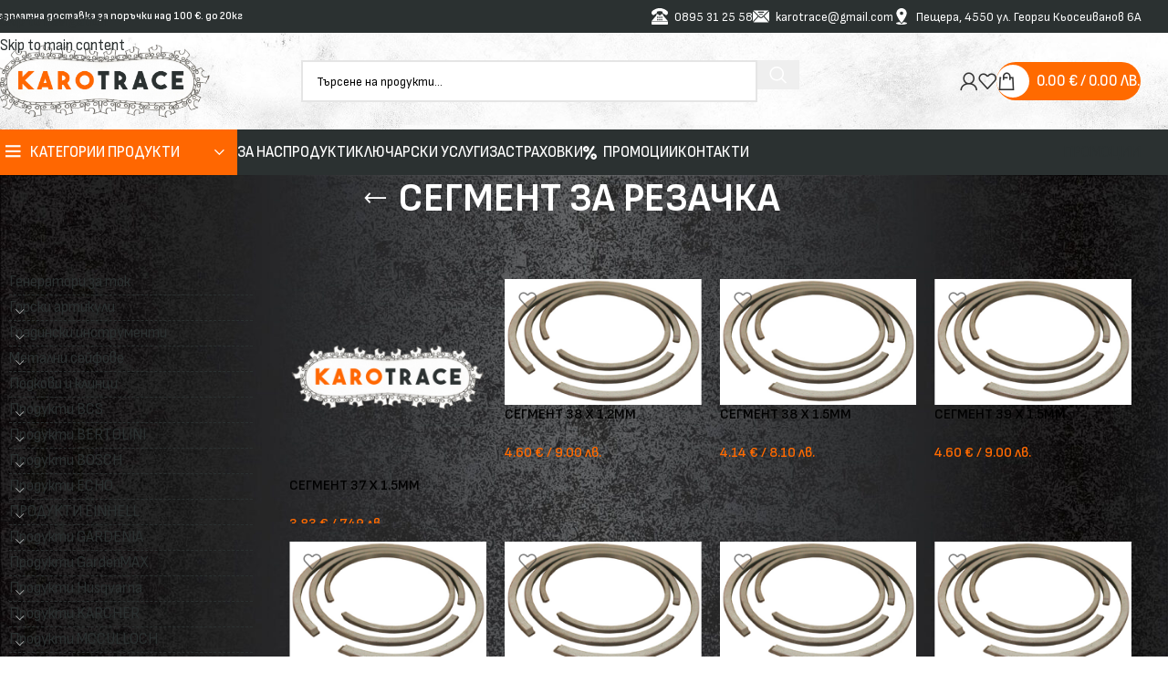

--- FILE ---
content_type: text/html; charset=UTF-8
request_url: https://karotrace.com/tags/segment-za-rezachka/
body_size: 44238
content:
<!DOCTYPE html>
<html lang="bg-BG" prefix="og: https://ogp.me/ns#">
<head>
	<meta charset="UTF-8">
	<link rel="profile" href="https://gmpg.org/xfn/11">
	<link rel="pingback" href="https://karotrace.com/xmlrpc.php">

	
<!-- Search Engine Optimization by Rank Math PRO - https://rankmath.com/ -->
<title>сегмент за резачка - Онлайн магазин за качествена градинска техника и инструменти</title>
<meta name="description" content="сегмент за резачка - Онлайн магазин за качествена градинска техника и инструменти. Продукти на ТОП производители - Stihl, Viking, MTD. Може да поръчате и офиса ни в гр. Пещера"/>
<meta name="robots" content="index, follow, max-snippet:-1, max-video-preview:-1, max-image-preview:large"/>
<link rel="canonical" href="https://karotrace.com/tags/segment-za-rezachka/" />
<link rel="next" href="https://karotrace.com/tags/segment-za-rezachka/page/2/" />
<meta property="og:locale" content="bg_BG" />
<meta property="og:type" content="article" />
<meta property="og:title" content="сегмент за резачка - Онлайн магазин за качествена градинска техника и инструменти" />
<meta property="og:description" content="сегмент за резачка - Онлайн магазин за качествена градинска техника и инструменти. Продукти на ТОП производители - Stihl, Viking, MTD. Може да поръчате и офиса ни в гр. Пещера" />
<meta property="og:url" content="https://karotrace.com/tags/segment-za-rezachka/" />
<meta property="og:site_name" content="Онлайн магазин за качествена градинска техника и инструменти" />
<meta property="article:publisher" content="https://www.facebook.com/karotrace" />
<meta property="og:image" content="https://karotrace.com/wp-content/uploads/2025/12/KaroTrace-Logo-final-1.png" />
<meta property="og:image:secure_url" content="https://karotrace.com/wp-content/uploads/2025/12/KaroTrace-Logo-final-1.png" />
<meta property="og:image:width" content="1902" />
<meta property="og:image:height" content="636" />
<meta property="og:image:alt" content="KaroTrace-Logo-final-1" />
<meta property="og:image:type" content="image/png" />
<meta name="twitter:card" content="summary_large_image" />
<meta name="twitter:title" content="сегмент за резачка - Онлайн магазин за качествена градинска техника и инструменти" />
<meta name="twitter:description" content="сегмент за резачка - Онлайн магазин за качествена градинска техника и инструменти. Продукти на ТОП производители - Stihl, Viking, MTD. Може да поръчате и офиса ни в гр. Пещера" />
<meta name="twitter:image" content="https://karotrace.com/wp-content/uploads/2025/12/KaroTrace-Logo-final-1.png" />
<meta name="twitter:label1" content="Продукти" />
<meta name="twitter:data1" content="25" />
<script type="application/ld+json" class="rank-math-schema-pro">{"@context":"https://schema.org","@graph":[{"@type":"Organization","@id":"https://karotrace.com/#organization","name":"\u041e\u043d\u043b\u0430\u0439\u043d \u043c\u0430\u0433\u0430\u0437\u0438\u043d \u0437\u0430 \u043a\u0430\u0447\u0435\u0441\u0442\u0432\u0435\u043d\u0430 \u0433\u0440\u0430\u0434\u0438\u043d\u0441\u043a\u0430 \u0442\u0435\u0445\u043d\u0438\u043a\u0430 \u0438 \u0438\u043d\u0441\u0442\u0440\u0443\u043c\u0435\u043d\u0442\u0438","sameAs":["https://www.facebook.com/karotrace"]},{"@type":"WebSite","@id":"https://karotrace.com/#website","url":"https://karotrace.com","name":"\u041e\u043d\u043b\u0430\u0439\u043d \u043c\u0430\u0433\u0430\u0437\u0438\u043d \u0437\u0430 \u043a\u0430\u0447\u0435\u0441\u0442\u0432\u0435\u043d\u0430 \u0433\u0440\u0430\u0434\u0438\u043d\u0441\u043a\u0430 \u0442\u0435\u0445\u043d\u0438\u043a\u0430 \u0438 \u0438\u043d\u0441\u0442\u0440\u0443\u043c\u0435\u043d\u0442\u0438","publisher":{"@id":"https://karotrace.com/#organization"},"inLanguage":"bg-BG"},{"@type":"CollectionPage","@id":"https://karotrace.com/tags/segment-za-rezachka/#webpage","url":"https://karotrace.com/tags/segment-za-rezachka/","name":"\u0441\u0435\u0433\u043c\u0435\u043d\u0442 \u0437\u0430 \u0440\u0435\u0437\u0430\u0447\u043a\u0430 - \u041e\u043d\u043b\u0430\u0439\u043d \u043c\u0430\u0433\u0430\u0437\u0438\u043d \u0437\u0430 \u043a\u0430\u0447\u0435\u0441\u0442\u0432\u0435\u043d\u0430 \u0433\u0440\u0430\u0434\u0438\u043d\u0441\u043a\u0430 \u0442\u0435\u0445\u043d\u0438\u043a\u0430 \u0438 \u0438\u043d\u0441\u0442\u0440\u0443\u043c\u0435\u043d\u0442\u0438","isPartOf":{"@id":"https://karotrace.com/#website"},"inLanguage":"bg-BG"}]}</script>
<!-- /Rank Math WordPress SEO plugin -->

<link rel='dns-prefetch' href='//client.crisp.chat' />
<link rel='dns-prefetch' href='//fonts.googleapis.com' />
<link rel="alternate" type="application/rss+xml" title="Онлайн магазин за качествена градинска техника и инструменти &raquo; Поток" href="https://karotrace.com/feed/" />
<link rel="alternate" type="application/rss+xml" title="Онлайн магазин за качествена градинска техника и инструменти &raquo; поток за коментари" href="https://karotrace.com/comments/feed/" />
<link rel="alternate" type="application/rss+xml" title="Онлайн магазин за качествена градинска техника и инструменти &raquo; сегмент за резачка Етикет поток" href="https://karotrace.com/tags/segment-za-rezachka/feed/" />
<style id='wp-img-auto-sizes-contain-inline-css' type='text/css'>
img:is([sizes=auto i],[sizes^="auto," i]){contain-intrinsic-size:3000px 1500px}
/*# sourceURL=wp-img-auto-sizes-contain-inline-css */
</style>

<style id='global-styles-inline-css' type='text/css'>
:root{--wp--preset--aspect-ratio--square: 1;--wp--preset--aspect-ratio--4-3: 4/3;--wp--preset--aspect-ratio--3-4: 3/4;--wp--preset--aspect-ratio--3-2: 3/2;--wp--preset--aspect-ratio--2-3: 2/3;--wp--preset--aspect-ratio--16-9: 16/9;--wp--preset--aspect-ratio--9-16: 9/16;--wp--preset--color--black: #000000;--wp--preset--color--cyan-bluish-gray: #abb8c3;--wp--preset--color--white: #ffffff;--wp--preset--color--pale-pink: #f78da7;--wp--preset--color--vivid-red: #cf2e2e;--wp--preset--color--luminous-vivid-orange: #ff6900;--wp--preset--color--luminous-vivid-amber: #fcb900;--wp--preset--color--light-green-cyan: #7bdcb5;--wp--preset--color--vivid-green-cyan: #00d084;--wp--preset--color--pale-cyan-blue: #8ed1fc;--wp--preset--color--vivid-cyan-blue: #0693e3;--wp--preset--color--vivid-purple: #9b51e0;--wp--preset--gradient--vivid-cyan-blue-to-vivid-purple: linear-gradient(135deg,rgb(6,147,227) 0%,rgb(155,81,224) 100%);--wp--preset--gradient--light-green-cyan-to-vivid-green-cyan: linear-gradient(135deg,rgb(122,220,180) 0%,rgb(0,208,130) 100%);--wp--preset--gradient--luminous-vivid-amber-to-luminous-vivid-orange: linear-gradient(135deg,rgb(252,185,0) 0%,rgb(255,105,0) 100%);--wp--preset--gradient--luminous-vivid-orange-to-vivid-red: linear-gradient(135deg,rgb(255,105,0) 0%,rgb(207,46,46) 100%);--wp--preset--gradient--very-light-gray-to-cyan-bluish-gray: linear-gradient(135deg,rgb(238,238,238) 0%,rgb(169,184,195) 100%);--wp--preset--gradient--cool-to-warm-spectrum: linear-gradient(135deg,rgb(74,234,220) 0%,rgb(151,120,209) 20%,rgb(207,42,186) 40%,rgb(238,44,130) 60%,rgb(251,105,98) 80%,rgb(254,248,76) 100%);--wp--preset--gradient--blush-light-purple: linear-gradient(135deg,rgb(255,206,236) 0%,rgb(152,150,240) 100%);--wp--preset--gradient--blush-bordeaux: linear-gradient(135deg,rgb(254,205,165) 0%,rgb(254,45,45) 50%,rgb(107,0,62) 100%);--wp--preset--gradient--luminous-dusk: linear-gradient(135deg,rgb(255,203,112) 0%,rgb(199,81,192) 50%,rgb(65,88,208) 100%);--wp--preset--gradient--pale-ocean: linear-gradient(135deg,rgb(255,245,203) 0%,rgb(182,227,212) 50%,rgb(51,167,181) 100%);--wp--preset--gradient--electric-grass: linear-gradient(135deg,rgb(202,248,128) 0%,rgb(113,206,126) 100%);--wp--preset--gradient--midnight: linear-gradient(135deg,rgb(2,3,129) 0%,rgb(40,116,252) 100%);--wp--preset--font-size--small: 13px;--wp--preset--font-size--medium: 20px;--wp--preset--font-size--large: 36px;--wp--preset--font-size--x-large: 42px;--wp--preset--spacing--20: 0.44rem;--wp--preset--spacing--30: 0.67rem;--wp--preset--spacing--40: 1rem;--wp--preset--spacing--50: 1.5rem;--wp--preset--spacing--60: 2.25rem;--wp--preset--spacing--70: 3.38rem;--wp--preset--spacing--80: 5.06rem;--wp--preset--shadow--natural: 6px 6px 9px rgba(0, 0, 0, 0.2);--wp--preset--shadow--deep: 12px 12px 50px rgba(0, 0, 0, 0.4);--wp--preset--shadow--sharp: 6px 6px 0px rgba(0, 0, 0, 0.2);--wp--preset--shadow--outlined: 6px 6px 0px -3px rgb(255, 255, 255), 6px 6px rgb(0, 0, 0);--wp--preset--shadow--crisp: 6px 6px 0px rgb(0, 0, 0);}:where(body) { margin: 0; }.wp-site-blocks > .alignleft { float: left; margin-right: 2em; }.wp-site-blocks > .alignright { float: right; margin-left: 2em; }.wp-site-blocks > .aligncenter { justify-content: center; margin-left: auto; margin-right: auto; }:where(.is-layout-flex){gap: 0.5em;}:where(.is-layout-grid){gap: 0.5em;}.is-layout-flow > .alignleft{float: left;margin-inline-start: 0;margin-inline-end: 2em;}.is-layout-flow > .alignright{float: right;margin-inline-start: 2em;margin-inline-end: 0;}.is-layout-flow > .aligncenter{margin-left: auto !important;margin-right: auto !important;}.is-layout-constrained > .alignleft{float: left;margin-inline-start: 0;margin-inline-end: 2em;}.is-layout-constrained > .alignright{float: right;margin-inline-start: 2em;margin-inline-end: 0;}.is-layout-constrained > .aligncenter{margin-left: auto !important;margin-right: auto !important;}.is-layout-constrained > :where(:not(.alignleft):not(.alignright):not(.alignfull)){margin-left: auto !important;margin-right: auto !important;}body .is-layout-flex{display: flex;}.is-layout-flex{flex-wrap: wrap;align-items: center;}.is-layout-flex > :is(*, div){margin: 0;}body .is-layout-grid{display: grid;}.is-layout-grid > :is(*, div){margin: 0;}body{padding-top: 0px;padding-right: 0px;padding-bottom: 0px;padding-left: 0px;}a:where(:not(.wp-element-button)){text-decoration: none;}:root :where(.wp-element-button, .wp-block-button__link){background-color: #32373c;border-width: 0;color: #fff;font-family: inherit;font-size: inherit;font-style: inherit;font-weight: inherit;letter-spacing: inherit;line-height: inherit;padding-top: calc(0.667em + 2px);padding-right: calc(1.333em + 2px);padding-bottom: calc(0.667em + 2px);padding-left: calc(1.333em + 2px);text-decoration: none;text-transform: inherit;}.has-black-color{color: var(--wp--preset--color--black) !important;}.has-cyan-bluish-gray-color{color: var(--wp--preset--color--cyan-bluish-gray) !important;}.has-white-color{color: var(--wp--preset--color--white) !important;}.has-pale-pink-color{color: var(--wp--preset--color--pale-pink) !important;}.has-vivid-red-color{color: var(--wp--preset--color--vivid-red) !important;}.has-luminous-vivid-orange-color{color: var(--wp--preset--color--luminous-vivid-orange) !important;}.has-luminous-vivid-amber-color{color: var(--wp--preset--color--luminous-vivid-amber) !important;}.has-light-green-cyan-color{color: var(--wp--preset--color--light-green-cyan) !important;}.has-vivid-green-cyan-color{color: var(--wp--preset--color--vivid-green-cyan) !important;}.has-pale-cyan-blue-color{color: var(--wp--preset--color--pale-cyan-blue) !important;}.has-vivid-cyan-blue-color{color: var(--wp--preset--color--vivid-cyan-blue) !important;}.has-vivid-purple-color{color: var(--wp--preset--color--vivid-purple) !important;}.has-black-background-color{background-color: var(--wp--preset--color--black) !important;}.has-cyan-bluish-gray-background-color{background-color: var(--wp--preset--color--cyan-bluish-gray) !important;}.has-white-background-color{background-color: var(--wp--preset--color--white) !important;}.has-pale-pink-background-color{background-color: var(--wp--preset--color--pale-pink) !important;}.has-vivid-red-background-color{background-color: var(--wp--preset--color--vivid-red) !important;}.has-luminous-vivid-orange-background-color{background-color: var(--wp--preset--color--luminous-vivid-orange) !important;}.has-luminous-vivid-amber-background-color{background-color: var(--wp--preset--color--luminous-vivid-amber) !important;}.has-light-green-cyan-background-color{background-color: var(--wp--preset--color--light-green-cyan) !important;}.has-vivid-green-cyan-background-color{background-color: var(--wp--preset--color--vivid-green-cyan) !important;}.has-pale-cyan-blue-background-color{background-color: var(--wp--preset--color--pale-cyan-blue) !important;}.has-vivid-cyan-blue-background-color{background-color: var(--wp--preset--color--vivid-cyan-blue) !important;}.has-vivid-purple-background-color{background-color: var(--wp--preset--color--vivid-purple) !important;}.has-black-border-color{border-color: var(--wp--preset--color--black) !important;}.has-cyan-bluish-gray-border-color{border-color: var(--wp--preset--color--cyan-bluish-gray) !important;}.has-white-border-color{border-color: var(--wp--preset--color--white) !important;}.has-pale-pink-border-color{border-color: var(--wp--preset--color--pale-pink) !important;}.has-vivid-red-border-color{border-color: var(--wp--preset--color--vivid-red) !important;}.has-luminous-vivid-orange-border-color{border-color: var(--wp--preset--color--luminous-vivid-orange) !important;}.has-luminous-vivid-amber-border-color{border-color: var(--wp--preset--color--luminous-vivid-amber) !important;}.has-light-green-cyan-border-color{border-color: var(--wp--preset--color--light-green-cyan) !important;}.has-vivid-green-cyan-border-color{border-color: var(--wp--preset--color--vivid-green-cyan) !important;}.has-pale-cyan-blue-border-color{border-color: var(--wp--preset--color--pale-cyan-blue) !important;}.has-vivid-cyan-blue-border-color{border-color: var(--wp--preset--color--vivid-cyan-blue) !important;}.has-vivid-purple-border-color{border-color: var(--wp--preset--color--vivid-purple) !important;}.has-vivid-cyan-blue-to-vivid-purple-gradient-background{background: var(--wp--preset--gradient--vivid-cyan-blue-to-vivid-purple) !important;}.has-light-green-cyan-to-vivid-green-cyan-gradient-background{background: var(--wp--preset--gradient--light-green-cyan-to-vivid-green-cyan) !important;}.has-luminous-vivid-amber-to-luminous-vivid-orange-gradient-background{background: var(--wp--preset--gradient--luminous-vivid-amber-to-luminous-vivid-orange) !important;}.has-luminous-vivid-orange-to-vivid-red-gradient-background{background: var(--wp--preset--gradient--luminous-vivid-orange-to-vivid-red) !important;}.has-very-light-gray-to-cyan-bluish-gray-gradient-background{background: var(--wp--preset--gradient--very-light-gray-to-cyan-bluish-gray) !important;}.has-cool-to-warm-spectrum-gradient-background{background: var(--wp--preset--gradient--cool-to-warm-spectrum) !important;}.has-blush-light-purple-gradient-background{background: var(--wp--preset--gradient--blush-light-purple) !important;}.has-blush-bordeaux-gradient-background{background: var(--wp--preset--gradient--blush-bordeaux) !important;}.has-luminous-dusk-gradient-background{background: var(--wp--preset--gradient--luminous-dusk) !important;}.has-pale-ocean-gradient-background{background: var(--wp--preset--gradient--pale-ocean) !important;}.has-electric-grass-gradient-background{background: var(--wp--preset--gradient--electric-grass) !important;}.has-midnight-gradient-background{background: var(--wp--preset--gradient--midnight) !important;}.has-small-font-size{font-size: var(--wp--preset--font-size--small) !important;}.has-medium-font-size{font-size: var(--wp--preset--font-size--medium) !important;}.has-large-font-size{font-size: var(--wp--preset--font-size--large) !important;}.has-x-large-font-size{font-size: var(--wp--preset--font-size--x-large) !important;}
:where(.wp-block-post-template.is-layout-flex){gap: 1.25em;}:where(.wp-block-post-template.is-layout-grid){gap: 1.25em;}
:where(.wp-block-term-template.is-layout-flex){gap: 1.25em;}:where(.wp-block-term-template.is-layout-grid){gap: 1.25em;}
:where(.wp-block-columns.is-layout-flex){gap: 2em;}:where(.wp-block-columns.is-layout-grid){gap: 2em;}
:root :where(.wp-block-pullquote){font-size: 1.5em;line-height: 1.6;}
/*# sourceURL=global-styles-inline-css */
</style>
<style id='woocommerce-inline-inline-css' type='text/css'>
.woocommerce form .form-row .required { visibility: visible; }
/*# sourceURL=woocommerce-inline-inline-css */
</style>
<link rel='stylesheet' id='elementor-icons-css' href='https://karotrace.com/wp-content/plugins/elementor/assets/lib/eicons/css/elementor-icons.min.css?ver=5.46.0' type='text/css' media='all' />
<link rel='stylesheet' id='elementor-frontend-css' href='https://karotrace.com/wp-content/plugins/elementor/assets/css/frontend.min.css?ver=3.34.3' type='text/css' media='all' />
<link rel='stylesheet' id='elementor-post-20963-css' href='https://karotrace.com/wp-content/uploads/elementor/css/post-20963.css?ver=1769650533' type='text/css' media='all' />
<link rel='stylesheet' id='wd-style-base-css' href='https://karotrace.com/wp-content/themes/woodmart/css/parts/base.min.css?ver=8.3.9' type='text/css' media='all' />
<link rel='stylesheet' id='wd-helpers-wpb-elem-css' href='https://karotrace.com/wp-content/themes/woodmart/css/parts/helpers-wpb-elem.min.css?ver=8.3.9' type='text/css' media='all' />
<link rel='stylesheet' id='wd-revolution-slider-css' href='https://karotrace.com/wp-content/themes/woodmart/css/parts/int-rev-slider.min.css?ver=8.3.9' type='text/css' media='all' />
<link rel='stylesheet' id='wd-elementor-base-css' href='https://karotrace.com/wp-content/themes/woodmart/css/parts/int-elem-base.min.css?ver=8.3.9' type='text/css' media='all' />
<link rel='stylesheet' id='wd-woocommerce-base-css' href='https://karotrace.com/wp-content/themes/woodmart/css/parts/woocommerce-base.min.css?ver=8.3.9' type='text/css' media='all' />
<link rel='stylesheet' id='wd-mod-star-rating-css' href='https://karotrace.com/wp-content/themes/woodmart/css/parts/mod-star-rating.min.css?ver=8.3.9' type='text/css' media='all' />
<link rel='stylesheet' id='wd-woocommerce-block-notices-css' href='https://karotrace.com/wp-content/themes/woodmart/css/parts/woo-mod-block-notices.min.css?ver=8.3.9' type='text/css' media='all' />
<link rel='stylesheet' id='wd-widget-active-filters-css' href='https://karotrace.com/wp-content/themes/woodmart/css/parts/woo-widget-active-filters.min.css?ver=8.3.9' type='text/css' media='all' />
<link rel='stylesheet' id='wd-woo-shop-predefined-css' href='https://karotrace.com/wp-content/themes/woodmart/css/parts/woo-shop-predefined.min.css?ver=8.3.9' type='text/css' media='all' />
<link rel='stylesheet' id='wd-woo-shop-el-products-per-page-css' href='https://karotrace.com/wp-content/themes/woodmart/css/parts/woo-shop-el-products-per-page.min.css?ver=8.3.9' type='text/css' media='all' />
<link rel='stylesheet' id='wd-woo-shop-page-title-css' href='https://karotrace.com/wp-content/themes/woodmart/css/parts/woo-shop-page-title.min.css?ver=8.3.9' type='text/css' media='all' />
<link rel='stylesheet' id='wd-woo-mod-shop-loop-head-css' href='https://karotrace.com/wp-content/themes/woodmart/css/parts/woo-mod-shop-loop-head.min.css?ver=8.3.9' type='text/css' media='all' />
<link rel='stylesheet' id='wd-woo-shop-el-order-by-css' href='https://karotrace.com/wp-content/themes/woodmart/css/parts/woo-shop-el-order-by.min.css?ver=8.3.9' type='text/css' media='all' />
<link rel='stylesheet' id='wd-woo-shop-el-products-view-css' href='https://karotrace.com/wp-content/themes/woodmart/css/parts/woo-shop-el-products-view.min.css?ver=8.3.9' type='text/css' media='all' />
<link rel='stylesheet' id='wd-wp-blocks-css' href='https://karotrace.com/wp-content/themes/woodmart/css/parts/wp-blocks.min.css?ver=8.3.9' type='text/css' media='all' />
<link rel='stylesheet' id='child-style-css' href='https://karotrace.com/wp-content/themes/woodmart-child/style.css?ver=8.3.9' type='text/css' media='all' />
<link rel='stylesheet' id='wd-header-base-css' href='https://karotrace.com/wp-content/themes/woodmart/css/parts/header-base.min.css?ver=8.3.9' type='text/css' media='all' />
<link rel='stylesheet' id='wd-mod-tools-css' href='https://karotrace.com/wp-content/themes/woodmart/css/parts/mod-tools.min.css?ver=8.3.9' type='text/css' media='all' />
<link rel='stylesheet' id='wd-header-elements-base-css' href='https://karotrace.com/wp-content/themes/woodmart/css/parts/header-el-base.min.css?ver=8.3.9' type='text/css' media='all' />
<link rel='stylesheet' id='wd-header-search-css' href='https://karotrace.com/wp-content/themes/woodmart/css/parts/header-el-search.min.css?ver=8.3.9' type='text/css' media='all' />
<link rel='stylesheet' id='wd-header-search-form-css' href='https://karotrace.com/wp-content/themes/woodmart/css/parts/header-el-search-form.min.css?ver=8.3.9' type='text/css' media='all' />
<link rel='stylesheet' id='wd-wd-search-form-css' href='https://karotrace.com/wp-content/themes/woodmart/css/parts/wd-search-form.min.css?ver=8.3.9' type='text/css' media='all' />
<link rel='stylesheet' id='wd-wd-search-results-css' href='https://karotrace.com/wp-content/themes/woodmart/css/parts/wd-search-results.min.css?ver=8.3.9' type='text/css' media='all' />
<link rel='stylesheet' id='wd-wd-search-dropdown-css' href='https://karotrace.com/wp-content/themes/woodmart/css/parts/wd-search-dropdown.min.css?ver=8.3.9' type='text/css' media='all' />
<link rel='stylesheet' id='wd-header-my-account-dropdown-css' href='https://karotrace.com/wp-content/themes/woodmart/css/parts/header-el-my-account-dropdown.min.css?ver=8.3.9' type='text/css' media='all' />
<link rel='stylesheet' id='wd-woo-mod-login-form-css' href='https://karotrace.com/wp-content/themes/woodmart/css/parts/woo-mod-login-form.min.css?ver=8.3.9' type='text/css' media='all' />
<link rel='stylesheet' id='wd-header-my-account-css' href='https://karotrace.com/wp-content/themes/woodmart/css/parts/header-el-my-account.min.css?ver=8.3.9' type='text/css' media='all' />
<link rel='stylesheet' id='wd-mod-tools-design-8-css' href='https://karotrace.com/wp-content/themes/woodmart/css/parts/mod-tools-design-8.min.css?ver=8.3.9' type='text/css' media='all' />
<link rel='stylesheet' id='wd-header-cart-side-css' href='https://karotrace.com/wp-content/themes/woodmart/css/parts/header-el-cart-side.min.css?ver=8.3.9' type='text/css' media='all' />
<link rel='stylesheet' id='wd-header-cart-css' href='https://karotrace.com/wp-content/themes/woodmart/css/parts/header-el-cart.min.css?ver=8.3.9' type='text/css' media='all' />
<link rel='stylesheet' id='wd-widget-shopping-cart-css' href='https://karotrace.com/wp-content/themes/woodmart/css/parts/woo-widget-shopping-cart.min.css?ver=8.3.9' type='text/css' media='all' />
<link rel='stylesheet' id='wd-widget-product-list-css' href='https://karotrace.com/wp-content/themes/woodmart/css/parts/woo-widget-product-list.min.css?ver=8.3.9' type='text/css' media='all' />
<link rel='stylesheet' id='wd-header-mobile-nav-dropdown-css' href='https://karotrace.com/wp-content/themes/woodmart/css/parts/header-el-mobile-nav-dropdown.min.css?ver=8.3.9' type='text/css' media='all' />
<link rel='stylesheet' id='wd-header-el-category-more-btn-css' href='https://karotrace.com/wp-content/themes/woodmart/css/parts/header-el-category-more-btn.min.css?ver=8.3.9' type='text/css' media='all' />
<link rel='stylesheet' id='wd-header-categories-nav-css' href='https://karotrace.com/wp-content/themes/woodmart/css/parts/header-el-category-nav.min.css?ver=8.3.9' type='text/css' media='all' />
<link rel='stylesheet' id='wd-mod-nav-vertical-css' href='https://karotrace.com/wp-content/themes/woodmart/css/parts/mod-nav-vertical.min.css?ver=8.3.9' type='text/css' media='all' />
<link rel='stylesheet' id='wd-mod-nav-vertical-design-default-css' href='https://karotrace.com/wp-content/themes/woodmart/css/parts/mod-nav-vertical-design-default.min.css?ver=8.3.9' type='text/css' media='all' />
<link rel='stylesheet' id='wd-button-css' href='https://karotrace.com/wp-content/themes/woodmart/css/parts/el-button.min.css?ver=8.3.9' type='text/css' media='all' />
<link rel='stylesheet' id='wd-page-title-css' href='https://karotrace.com/wp-content/themes/woodmart/css/parts/page-title.min.css?ver=8.3.9' type='text/css' media='all' />
<link rel='stylesheet' id='wd-off-canvas-sidebar-css' href='https://karotrace.com/wp-content/themes/woodmart/css/parts/opt-off-canvas-sidebar.min.css?ver=8.3.9' type='text/css' media='all' />
<link rel='stylesheet' id='wd-widget-product-cat-css' href='https://karotrace.com/wp-content/themes/woodmart/css/parts/woo-widget-product-cat.min.css?ver=8.3.9' type='text/css' media='all' />
<link rel='stylesheet' id='wd-shop-filter-area-css' href='https://karotrace.com/wp-content/themes/woodmart/css/parts/woo-shop-el-filters-area.min.css?ver=8.3.9' type='text/css' media='all' />
<link rel='stylesheet' id='wd-product-loop-css' href='https://karotrace.com/wp-content/themes/woodmart/css/parts/woo-product-loop.min.css?ver=8.3.9' type='text/css' media='all' />
<link rel='stylesheet' id='wd-product-loop-buttons-on-hover-css' href='https://karotrace.com/wp-content/themes/woodmart/css/parts/woo-product-loop-buttons-on-hover.min.css?ver=8.3.9' type='text/css' media='all' />
<link rel='stylesheet' id='wd-woo-mod-add-btn-replace-css' href='https://karotrace.com/wp-content/themes/woodmart/css/parts/woo-mod-add-btn-replace.min.css?ver=8.3.9' type='text/css' media='all' />
<link rel='stylesheet' id='wd-woo-categories-loop-css' href='https://karotrace.com/wp-content/themes/woodmart/css/parts/woo-categories-loop.min.css?ver=8.3.9' type='text/css' media='all' />
<link rel='stylesheet' id='wd-categories-loop-css' href='https://karotrace.com/wp-content/themes/woodmart/css/parts/woo-categories-loop-old.min.css?ver=8.3.9' type='text/css' media='all' />
<link rel='stylesheet' id='wd-woo-opt-stretch-cont-css' href='https://karotrace.com/wp-content/themes/woodmart/css/parts/woo-opt-stretch-cont.min.css?ver=8.3.9' type='text/css' media='all' />
<link rel='stylesheet' id='wd-woo-opt-products-bg-css' href='https://karotrace.com/wp-content/themes/woodmart/css/parts/woo-opt-products-bg.min.css?ver=8.3.9' type='text/css' media='all' />
<link rel='stylesheet' id='wd-sticky-loader-css' href='https://karotrace.com/wp-content/themes/woodmart/css/parts/mod-sticky-loader.min.css?ver=8.3.9' type='text/css' media='all' />
<link rel='stylesheet' id='wd-mfp-popup-css' href='https://karotrace.com/wp-content/themes/woodmart/css/parts/lib-magnific-popup.min.css?ver=8.3.9' type='text/css' media='all' />
<link rel='stylesheet' id='wd-mod-animations-transform-css' href='https://karotrace.com/wp-content/themes/woodmart/css/parts/mod-animations-transform.min.css?ver=8.3.9' type='text/css' media='all' />
<link rel='stylesheet' id='wd-mod-transform-css' href='https://karotrace.com/wp-content/themes/woodmart/css/parts/mod-transform.min.css?ver=8.3.9' type='text/css' media='all' />
<link rel='stylesheet' id='wd-widget-collapse-css' href='https://karotrace.com/wp-content/themes/woodmart/css/parts/opt-widget-collapse.min.css?ver=8.3.9' type='text/css' media='all' />
<link rel='stylesheet' id='wd-footer-base-css' href='https://karotrace.com/wp-content/themes/woodmart/css/parts/footer-base.min.css?ver=8.3.9' type='text/css' media='all' />
<link rel='stylesheet' id='wd-marquee-css' href='https://karotrace.com/wp-content/themes/woodmart/css/parts/el-marquee.min.css?ver=8.3.9' type='text/css' media='all' />
<link rel='stylesheet' id='wd-social-icons-css' href='https://karotrace.com/wp-content/themes/woodmart/css/parts/el-social-icons.min.css?ver=8.3.9' type='text/css' media='all' />
<link rel='stylesheet' id='wd-social-icons-styles-css' href='https://karotrace.com/wp-content/themes/woodmart/css/parts/el-social-styles.min.css?ver=8.3.9' type='text/css' media='all' />
<link rel='stylesheet' id='wd-scroll-top-css' href='https://karotrace.com/wp-content/themes/woodmart/css/parts/opt-scrolltotop.min.css?ver=8.3.9' type='text/css' media='all' />
<link rel='stylesheet' id='wd-shop-off-canvas-sidebar-css' href='https://karotrace.com/wp-content/themes/woodmart/css/parts/opt-shop-off-canvas-sidebar.min.css?ver=8.3.9' type='text/css' media='all' />
<link rel='stylesheet' id='xts-google-fonts-css' href='https://fonts.googleapis.com/css?family=Sofia+Sans+Semi+Condensed%3A400%2C600%2C700%2C500&#038;ver=8.3.9' type='text/css' media='all' />
<script type="text/javascript" src="https://karotrace.com/wp-includes/js/jquery/jquery.min.js?ver=3.7.1" id="jquery-core-js"></script>
<script type="text/javascript" src="https://karotrace.com/wp-includes/js/jquery/jquery-migrate.min.js?ver=3.4.1" id="jquery-migrate-js"></script>
<script type="text/javascript" src="//karotrace.com/wp-content/plugins/revslider/sr6/assets/js/rbtools.min.js?ver=6.7.40" async id="tp-tools-js"></script>
<script type="text/javascript" src="//karotrace.com/wp-content/plugins/revslider/sr6/assets/js/rs6.min.js?ver=6.7.39" async id="revmin-js"></script>
<script type="text/javascript" src="https://karotrace.com/wp-content/plugins/woocommerce/assets/js/jquery-blockui/jquery.blockUI.min.js?ver=2.7.0-wc.10.4.3" id="wc-jquery-blockui-js" defer="defer" data-wp-strategy="defer"></script>
<script type="text/javascript" id="wc-add-to-cart-js-extra">
/* <![CDATA[ */
var wc_add_to_cart_params = {"ajax_url":"/wp-admin/admin-ajax.php","wc_ajax_url":"/?wc-ajax=%%endpoint%%","i18n_view_cart":"\u041f\u0440\u0435\u0433\u043b\u0435\u0434 \u043d\u0430 \u043a\u043e\u043b\u0438\u0447\u043a\u0430\u0442\u0430","cart_url":"https://karotrace.com/kolichka/","is_cart":"","cart_redirect_after_add":"yes"};
//# sourceURL=wc-add-to-cart-js-extra
/* ]]> */
</script>
<script type="text/javascript" src="https://karotrace.com/wp-content/plugins/woocommerce/assets/js/frontend/add-to-cart.min.js?ver=10.4.3" id="wc-add-to-cart-js" defer="defer" data-wp-strategy="defer"></script>
<script type="text/javascript" src="https://karotrace.com/wp-content/plugins/woocommerce/assets/js/js-cookie/js.cookie.min.js?ver=2.1.4-wc.10.4.3" id="wc-js-cookie-js" defer="defer" data-wp-strategy="defer"></script>
<script type="text/javascript" id="woocommerce-js-extra">
/* <![CDATA[ */
var woocommerce_params = {"ajax_url":"/wp-admin/admin-ajax.php","wc_ajax_url":"/?wc-ajax=%%endpoint%%","i18n_password_show":"\u041f\u043e\u043a\u0430\u0437\u0432\u0430\u043d\u0435 \u043d\u0430 \u043f\u0430\u0440\u043e\u043b\u0430\u0442\u0430","i18n_password_hide":"\u0421\u043a\u0440\u0438\u0432\u0430\u043d\u0435 \u043d\u0430 \u043f\u0430\u0440\u043e\u043b\u0430\u0442\u0430"};
//# sourceURL=woocommerce-js-extra
/* ]]> */
</script>
<script type="text/javascript" src="https://karotrace.com/wp-content/plugins/woocommerce/assets/js/frontend/woocommerce.min.js?ver=10.4.3" id="woocommerce-js" defer="defer" data-wp-strategy="defer"></script>
<script type="text/javascript" src="https://karotrace.com/wp-content/themes/woodmart/js/scripts/global/scrollBar.min.js?ver=8.3.9" id="wd-scrollbar-js"></script>
<link rel="https://api.w.org/" href="https://karotrace.com/wp-json/" /><link rel="alternate" title="JSON" type="application/json" href="https://karotrace.com/wp-json/wp/v2/product_tag/920" /><link rel="EditURI" type="application/rsd+xml" title="RSD" href="https://karotrace.com/xmlrpc.php?rsd" />
<meta name="generator" content="WordPress 6.9" />
<meta name="ti-site-data" content="[base64]" /><meta name="theme-color" content="rgb(255,106,0)">					<meta name="viewport" content="width=device-width, initial-scale=1.0, maximum-scale=1.0, user-scalable=no">
										<noscript><style>.woocommerce-product-gallery{ opacity: 1 !important; }</style></noscript>
	<meta name="generator" content="Elementor 3.34.3; features: additional_custom_breakpoints; settings: css_print_method-external, google_font-enabled, font_display-swap">
			<style>
				.e-con.e-parent:nth-of-type(n+4):not(.e-lazyloaded):not(.e-no-lazyload),
				.e-con.e-parent:nth-of-type(n+4):not(.e-lazyloaded):not(.e-no-lazyload) * {
					background-image: none !important;
				}
				@media screen and (max-height: 1024px) {
					.e-con.e-parent:nth-of-type(n+3):not(.e-lazyloaded):not(.e-no-lazyload),
					.e-con.e-parent:nth-of-type(n+3):not(.e-lazyloaded):not(.e-no-lazyload) * {
						background-image: none !important;
					}
				}
				@media screen and (max-height: 640px) {
					.e-con.e-parent:nth-of-type(n+2):not(.e-lazyloaded):not(.e-no-lazyload),
					.e-con.e-parent:nth-of-type(n+2):not(.e-lazyloaded):not(.e-no-lazyload) * {
						background-image: none !important;
					}
				}
			</style>
			<meta name="generator" content="Powered by Slider Revolution 6.7.39 - responsive, Mobile-Friendly Slider Plugin for WordPress with comfortable drag and drop interface." />
<link rel="icon" href="https://karotrace.com/wp-content/uploads/2018/05/cropped-KaroTrace-Logo-Facebook-32x32.png" sizes="32x32" />
<link rel="icon" href="https://karotrace.com/wp-content/uploads/2018/05/cropped-KaroTrace-Logo-Facebook-192x192.png" sizes="192x192" />
<link rel="apple-touch-icon" href="https://karotrace.com/wp-content/uploads/2018/05/cropped-KaroTrace-Logo-Facebook-180x180.png" />
<meta name="msapplication-TileImage" content="https://karotrace.com/wp-content/uploads/2018/05/cropped-KaroTrace-Logo-Facebook-270x270.png" />
<script>function setREVStartSize(e){
			//window.requestAnimationFrame(function() {
				window.RSIW = window.RSIW===undefined ? window.innerWidth : window.RSIW;
				window.RSIH = window.RSIH===undefined ? window.innerHeight : window.RSIH;
				try {
					var pw = document.getElementById(e.c).parentNode.offsetWidth,
						newh;
					pw = pw===0 || isNaN(pw) || (e.l=="fullwidth" || e.layout=="fullwidth") ? window.RSIW : pw;
					e.tabw = e.tabw===undefined ? 0 : parseInt(e.tabw);
					e.thumbw = e.thumbw===undefined ? 0 : parseInt(e.thumbw);
					e.tabh = e.tabh===undefined ? 0 : parseInt(e.tabh);
					e.thumbh = e.thumbh===undefined ? 0 : parseInt(e.thumbh);
					e.tabhide = e.tabhide===undefined ? 0 : parseInt(e.tabhide);
					e.thumbhide = e.thumbhide===undefined ? 0 : parseInt(e.thumbhide);
					e.mh = e.mh===undefined || e.mh=="" || e.mh==="auto" ? 0 : parseInt(e.mh,0);
					if(e.layout==="fullscreen" || e.l==="fullscreen")
						newh = Math.max(e.mh,window.RSIH);
					else{
						e.gw = Array.isArray(e.gw) ? e.gw : [e.gw];
						for (var i in e.rl) if (e.gw[i]===undefined || e.gw[i]===0) e.gw[i] = e.gw[i-1];
						e.gh = e.el===undefined || e.el==="" || (Array.isArray(e.el) && e.el.length==0)? e.gh : e.el;
						e.gh = Array.isArray(e.gh) ? e.gh : [e.gh];
						for (var i in e.rl) if (e.gh[i]===undefined || e.gh[i]===0) e.gh[i] = e.gh[i-1];
											
						var nl = new Array(e.rl.length),
							ix = 0,
							sl;
						e.tabw = e.tabhide>=pw ? 0 : e.tabw;
						e.thumbw = e.thumbhide>=pw ? 0 : e.thumbw;
						e.tabh = e.tabhide>=pw ? 0 : e.tabh;
						e.thumbh = e.thumbhide>=pw ? 0 : e.thumbh;
						for (var i in e.rl) nl[i] = e.rl[i]<window.RSIW ? 0 : e.rl[i];
						sl = nl[0];
						for (var i in nl) if (sl>nl[i] && nl[i]>0) { sl = nl[i]; ix=i;}
						var m = pw>(e.gw[ix]+e.tabw+e.thumbw) ? 1 : (pw-(e.tabw+e.thumbw)) / (e.gw[ix]);
						newh =  (e.gh[ix] * m) + (e.tabh + e.thumbh);
					}
					var el = document.getElementById(e.c);
					if (el!==null && el) el.style.height = newh+"px";
					el = document.getElementById(e.c+"_wrapper");
					if (el!==null && el) {
						el.style.height = newh+"px";
						el.style.display = "block";
					}
				} catch(e){
					console.log("Failure at Presize of Slider:" + e)
				}
			//});
		  };</script>
<style>
		
		</style>			<style id="wd-style-default_header-css" data-type="wd-style-default_header">
				:root{
	--wd-top-bar-h: 36px;
	--wd-top-bar-sm-h: 36px;
	--wd-top-bar-sticky-h: .00001px;
	--wd-top-bar-brd-w: .00001px;

	--wd-header-general-h: 106px;
	--wd-header-general-sm-h: 60px;
	--wd-header-general-sticky-h: .00001px;
	--wd-header-general-brd-w: .00001px;

	--wd-header-bottom-h: 50px;
	--wd-header-bottom-sm-h: .00001px;
	--wd-header-bottom-sticky-h: 50px;
	--wd-header-bottom-brd-w: .00001px;

	--wd-header-clone-h: .00001px;

	--wd-header-brd-w: calc(var(--wd-top-bar-brd-w) + var(--wd-header-general-brd-w) + var(--wd-header-bottom-brd-w));
	--wd-header-h: calc(var(--wd-top-bar-h) + var(--wd-header-general-h) + var(--wd-header-bottom-h) + var(--wd-header-brd-w));
	--wd-header-sticky-h: calc(var(--wd-top-bar-sticky-h) + var(--wd-header-general-sticky-h) + var(--wd-header-bottom-sticky-h) + var(--wd-header-clone-h) + var(--wd-header-brd-w));
	--wd-header-sm-h: calc(var(--wd-top-bar-sm-h) + var(--wd-header-general-sm-h) + var(--wd-header-bottom-sm-h) + var(--wd-header-brd-w));
}

.whb-top-bar .wd-dropdown {
	margin-top: -3px;
}

.whb-top-bar .wd-dropdown:after {
	height: 8px;
}






.whb-header-bottom .wd-dropdown {
	margin-top: 4px;
}

.whb-header-bottom .wd-dropdown:after {
	height: 15px;
}

.whb-sticked .whb-header-bottom .wd-dropdown:not(.sub-sub-menu) {
	margin-top: 4px;
}

.whb-sticked .whb-header-bottom .wd-dropdown:not(.sub-sub-menu):after {
	height: 15px;
}


		
.whb-top-bar {
	background-color: rgba(43, 49, 49, 1);
}

.whb-duljtjrl87kj7pmuut6b {
	max-width: 500px;
}
.whb-duljtjrl87kj7pmuut6b form.searchform {
	--wd-form-height: 46px;
}
.whb-general-header {
	background-image: url(https://karotrace.com/wp-content/uploads/2025/12/imgi_56_texture.jpg);background-size: cover;border-color: rgba(129, 129, 129, 0.2);border-bottom-width: 0px;border-bottom-style: solid;
}
.whb-u8870jb1zyhuetjil9si .menu-opener { background-color: rgba(255, 103, 1, 1); }.whb-u8870jb1zyhuetjil9si.wd-more-cat:not(.wd-show-cat) .item-level-0:nth-child(n+11):not(:last-child) {
				    display: none;
				}.
				wd-more-cat .item-level-0:nth-child(n+11) {
				    animation: wd-fadeIn .3s ease both;
				}
.whb-tiueim5f5uazw1f1dm8r > .wd-nav > li > a .wd-nav-img, .wd-fs-menu .wd-nav-fs > li > a .wd-nav-img {
	--nav-img-width: 15px;
	--nav-img-height: 15px;
}
.whb-header-bottom {
	background-color: rgba(43, 49, 49, 1);
}
			</style>
						<style id="wd-style-theme_settings_default-css" data-type="wd-style-theme_settings_default">
				@font-face {
	font-weight: normal;
	font-style: normal;
	font-family: "woodmart-font";
	src: url("//karotrace.com/wp-content/themes/woodmart/fonts/woodmart-font-1-400.woff2?v=8.3.9") format("woff2");
}

@font-face {
	font-family: "star";
	font-weight: 400;
	font-style: normal;
	src: url("//karotrace.com/wp-content/plugins/woocommerce/assets/fonts/star.eot?#iefix") format("embedded-opentype"), url("//karotrace.com/wp-content/plugins/woocommerce/assets/fonts/star.woff") format("woff"), url("//karotrace.com/wp-content/plugins/woocommerce/assets/fonts/star.ttf") format("truetype"), url("//karotrace.com/wp-content/plugins/woocommerce/assets/fonts/star.svg#star") format("svg");
}

@font-face {
	font-family: "WooCommerce";
	font-weight: 400;
	font-style: normal;
	src: url("//karotrace.com/wp-content/plugins/woocommerce/assets/fonts/WooCommerce.eot?#iefix") format("embedded-opentype"), url("//karotrace.com/wp-content/plugins/woocommerce/assets/fonts/WooCommerce.woff") format("woff"), url("//karotrace.com/wp-content/plugins/woocommerce/assets/fonts/WooCommerce.ttf") format("truetype"), url("//karotrace.com/wp-content/plugins/woocommerce/assets/fonts/WooCommerce.svg#WooCommerce") format("svg");
}

:root {
	--wd-text-font: "Sofia Sans Semi Condensed", Arial, Helvetica, sans-serif;
	--wd-text-font-weight: 400;
	--wd-text-color: rgb(0,0,0);
	--wd-text-font-size: 17px;
	--wd-title-font: "Sofia Sans Semi Condensed", Arial, Helvetica, sans-serif;
	--wd-title-font-weight: 700;
	--wd-title-transform: uppercase;
	--wd-title-color: rgb(0,0,0);
	--wd-entities-title-font: "Sofia Sans Semi Condensed", Arial, Helvetica, sans-serif;
	--wd-entities-title-font-weight: 600;
	--wd-entities-title-transform: uppercase;
	--wd-entities-title-color: rgb(0,0,0);
	--wd-entities-title-color-hover: rgb(51 51 51 / 65%);
	--wd-alternative-font: "Sofia Sans Semi Condensed", Arial, Helvetica, sans-serif;
	--wd-widget-title-font: "Sofia Sans Semi Condensed", Arial, Helvetica, sans-serif;
	--wd-widget-title-font-weight: 700;
	--wd-widget-title-transform: uppercase;
	--wd-widget-title-color: rgb(0,0,0);
	--wd-widget-title-font-size: 16px;
	--wd-header-el-font: "Sofia Sans Semi Condensed", Arial, Helvetica, sans-serif;
	--wd-header-el-font-weight: 500;
	--wd-header-el-transform: uppercase;
	--wd-header-el-font-size: 17px;
	--wd-otl-style: dotted;
	--wd-otl-width: 2px;
	--wd-primary-color: rgb(255,106,0);
	--wd-alternative-color: #fbbc34;
	--btn-default-bgcolor: rgb(255,103,1);
	--btn-default-bgcolor-hover: rgb(255,140,58);
	--btn-accented-bgcolor: rgb(255,103,1);
	--btn-accented-bgcolor-hover: rgb(255,140,58);
	--btn-transform: uppercase;
	--btn-color: rgb(255,255,255);
	--btn-font-size: 18px;
	--btn-color-hover: rgb(255,255,255);
	--wd-form-brd-width: 2px;
	--notices-success-bg: #459647;
	--notices-success-color: #fff;
	--notices-warning-bg: #E0B252;
	--notices-warning-color: #fff;
	--wd-link-color: rgb(0,0,0);
	--wd-link-color-hover: #242424;
}
.wd-age-verify-wrap {
	--wd-popup-width: 500px;
}
.wd-popup.wd-promo-popup {
	background-color: #111111;
	background-image: none;
	background-repeat: no-repeat;
	background-size: contain;
	background-position: left center;
}
.wd-promo-popup-wrap {
	--wd-popup-width: 800px;
}
:is(.woodmart-archive-shop .wd-builder-off,.wd-wishlist-content,.related-and-upsells,.cart-collaterals,.wd-shop-product,.wd-fbt) .wd-products-with-bg, :is(.woodmart-archive-shop .wd-builder-off,.wd-wishlist-content,.related-and-upsells,.cart-collaterals,.wd-shop-product,.wd-fbt) .wd-products-with-bg :is(.wd-product,.wd-cat) {
	--wd-prod-bg:rgb(255,255,255);
	--wd-bordered-bg:rgb(255,255,255);
}
:is(.woodmart-woocommerce-layered-nav, .wd-product-category-filter) .wd-scroll-content {
	max-height: 223px;
}
.wd-page-title .wd-page-title-bg img {
	object-fit: cover;
	object-position: center center;
}
.wd-footer {
	background-color: #ffffff;
	background-image: none;
}
html .product.wd-cat .wd-entities-title, html .product.wd-cat.cat-design-replace-title .wd-entities-title, html .wd-masonry-first .wd-cat:first-child .wd-entities-title {
	font-size: 14px;
}
html .wd-nav.wd-nav-secondary > li > a {
	font-size: 14px;
	text-transform: none;
}
html .whb-header .wd-header-cats .menu-opener {
	font-weight: 700;
}
html .wd-dropdown-cats .wd-nav.wd-nav-vertical > li > a {
	font-size: 17px;
}
html .wd-dropdown-menu.wd-design-sized .wd-sub-menu > li > a, body .wd-dropdown-menu.wd-design-full-width .wd-sub-menu > li > a, body .wd-dropdown-menu.wd-design-aside .wd-wp-menu > .sub-sub-menu > li > a, body .wd-dropdown-menu.wd-design-aside .wd-sub-menu .wd-sub-menu > li > a, html .wd-dropdown-menu.wd-design-sized .sub-sub-menu li a, html .wd-dropdown-menu.wd-design-full-width .sub-sub-menu li a, body .wd-dropdown-menu.wd-design-aside .wd-wp-menu > .sub-sub-menu .sub-sub-menu li a, body .wd-dropdown-menu.wd-design-aside .wd-sub-menu .wd-sub-menu .sub-sub-menu li a, html .wd-dropdown-menu.wd-design-default .wd-sub-menu li a, html .wd-dropdown-menu.wd-design-aside .wd-sub-menu-wrapp > .wd-sub-menu > li > a {
	font-size: 16px;
	color: rgb(51,51,51);
}
html .wd-checkout-steps li {
	color: rgb(255,255,255);
}
html .wd-page-content .wd-product .product-wrapper .wd-entities-title, html .wd-product .price, html .wd-product .price > .amount, html .wd-product .price ins > .amount {
	font-size: 16px;
}
.page .wd-page-content {
	background-color: rgb(243,243,243);
	background-image: none;
}
.woodmart-archive-shop:not(.single-product) .wd-page-content {
	background-color: rgb(243,243,243);
	background-image: none;
	background-repeat: repeat;
}
.single-product .wd-page-content {
	background-color: rgb(243,243,243);
	background-image: none;
}
body, [class*=color-scheme-light], [class*=color-scheme-dark], .wd-search-form[class*="wd-header-search-form"] form.searchform, .wd-el-search .searchform {
	--wd-form-bg: rgb(255,255,255);
}
.mfp-wrap.wd-popup-quick-view-wrap {
	--wd-popup-width: 920px;
}
:root{
--wd-container-w: 1240px;
--wd-form-brd-radius: 0px;
--btn-default-color: #fff;
--btn-default-color-hover: #fff;
--btn-accented-color: #fff;
--btn-accented-color-hover: #fff;
--btn-default-brd-radius: 0px;
--btn-default-box-shadow: none;
--btn-default-box-shadow-hover: none;
--btn-default-box-shadow-active: none;
--btn-default-bottom: 0px;
--btn-accented-brd-radius: 0px;
--btn-accented-box-shadow: none;
--btn-accented-box-shadow-hover: none;
--btn-accented-box-shadow-active: none;
--btn-accented-bottom: 0px;
--wd-brd-radius: 0px;
}

@media (min-width: 1240px) {
section.elementor-section.wd-section-stretch > .elementor-container {
margin-left: auto;
margin-right: auto;
}
}


.wd-page-title {
background-color: #0a0a0a;
}

.product-tabs-wrapper {
	background-color: #ffffff !important;
}

.wd-cat-wrap {
    padding: var(--wd-prod-bg-sp);
    border-radius: var(--wd-cat-brd-radius, var(--wd-brd-radius));
    display: flex;
    flex-wrap: wrap;
    gap: 20px;
    flex: 1 1 calc(33.333% - 20px);
    display: flex;
    flex-direction: column;
	height: 100%; }

.widget .product-categories li a {		
		border-bottom: 1px dashed;
		border-color: #2b3131;}

.widget {
  background-color: #fff;
	padding: 10px; }			</style>
			</head>

<body class="archive tax-product_tag term-segment-za-rezachka term-920 wp-custom-logo wp-theme-woodmart wp-child-theme-woodmart-child theme-woodmart woocommerce woocommerce-page woocommerce-no-js wrapper-custom  categories-accordion-on woodmart-archive-shop woodmart-ajax-shop-on elementor-default elementor-kit-20963">
			<script type="text/javascript" id="wd-flicker-fix">// Flicker fix.</script>		<div class="wd-skip-links">
								<a href="#menu-main-navigation" class="wd-skip-navigation btn">
						Skip to navigation					</a>
								<a href="#main-content" class="wd-skip-content btn">
				Skip to main content			</a>
		</div>
			
	
	<div class="wd-page-wrapper website-wrapper">
									<header class="whb-header whb-default_header whb-sticky-shadow whb-scroll-stick whb-sticky-real">
					<div class="whb-main-header">
	
<div class="whb-row whb-top-bar whb-not-sticky-row whb-with-bg whb-without-border whb-color-light whb-flex-flex-middle">
	<div class="container">
		<div class="whb-flex-row whb-top-bar-inner">
			<div class="whb-column whb-col-left whb-column5 whb-visible-lg">
	
<div class="wd-header-text reset-last-child whb-6l5y1eay522jehk73pi2"><strong style="color: #ffffff;">Безплатна доставка за поръчки над 100 €. до 20кг</strong></div>
</div>
<div class="whb-column whb-col-center whb-column6 whb-visible-lg whb-empty-column">
	</div>
<div class="whb-column whb-col-right whb-column7 whb-visible-lg">
	
<nav class="wd-header-nav wd-header-secondary-nav whb-ro8m1j2dyc93huz28cm5 text-left" role="navigation" aria-label="Top Bar - Right">
	<ul id="menu-top-bar-right" class="menu wd-nav wd-nav-header wd-nav-secondary wd-style-default wd-gap-s"><li id="menu-item-30414" class="menu-item menu-item-type-custom menu-item-object-custom menu-item-30414 item-level-0 menu-simple-dropdown wd-event-hover" ><a href="tel:0895312558" class="woodmart-nav-link"><img  alt="telephone" src="https://karotrace.com/wp-content/uploads/2025/12/telephone.svg" title="telephone" loading="lazy" class="wd-nav-img" width="18" height="18"><span class="nav-link-text">0895 31 25 58</span></a></li>
<li id="menu-item-30415" class="menu-item menu-item-type-custom menu-item-object-custom menu-item-30415 item-level-0 menu-simple-dropdown wd-event-hover" ><a href="mailto:karotrace@gmail.com" class="woodmart-nav-link"><img  alt="envelope" src="https://karotrace.com/wp-content/uploads/2025/12/envelope.svg" title="envelope" loading="lazy" class="wd-nav-img" width="18" height="18"><span class="nav-link-text">karotrace@gmail.com</span></a></li>
<li id="menu-item-30416" class="menu-item menu-item-type-custom menu-item-object-custom menu-item-30416 item-level-0 menu-simple-dropdown wd-event-hover" ><a href="https://maps.app.goo.gl/t2KwmkXNDqsPUHdw9" class="woodmart-nav-link"><img  src="https://karotrace.com/wp-content/uploads/2025/12/gps.svg" title="gps" loading="lazy" class="wd-nav-img" width="18" height="18"><span class="nav-link-text">Пещера, 4550 ул. Георги Кьосеиванов 6А</span></a></li>
</ul></nav>
</div>
<div class="whb-column whb-col-mobile whb-column_mobile1 whb-hidden-lg">
	
<nav class="wd-header-nav wd-header-secondary-nav whb-5fcqlkz7rvq38km35uj4 text-center" role="navigation" aria-label="Mobile - top">
	<ul id="menu-mobile-top" class="menu wd-nav wd-nav-header wd-nav-secondary wd-style-default wd-gap-s"><li id="menu-item-30421" class="menu-item menu-item-type-custom menu-item-object-custom menu-item-30421 item-level-0 menu-simple-dropdown wd-event-hover" ><a href="tel:0895312558" class="woodmart-nav-link"><img  alt="telephone" src="https://karotrace.com/wp-content/uploads/2025/12/telephone.svg" title="telephone" loading="lazy" class="wd-nav-img" width="18" height="18"><span class="nav-link-text">0895 31 25 58</span></a></li>
<li id="menu-item-30422" class="menu-item menu-item-type-custom menu-item-object-custom menu-item-30422 item-level-0 menu-simple-dropdown wd-event-hover" ><a href="mailto:karotrace@gmail.com" class="woodmart-nav-link"><img  alt="envelope" src="https://karotrace.com/wp-content/uploads/2025/12/envelope.svg" title="envelope" loading="lazy" class="wd-nav-img" width="18" height="18"><span class="nav-link-text">karotrace@gmail.com</span></a></li>
</ul></nav>
</div>
		</div>
	</div>
</div>

<div class="whb-row whb-general-header whb-not-sticky-row whb-with-bg whb-without-border whb-color-dark whb-flex-flex-middle">
	<div class="container">
		<div class="whb-flex-row whb-general-header-inner">
			<div class="whb-column whb-col-left whb-column8 whb-visible-lg">
	<div class="site-logo whb-250rtwdwz5p8e5b7tpw0">
	<a href="https://karotrace.com/" class="wd-logo wd-main-logo" rel="home" aria-label="Site logo">
		<img width="1902" height="636" src="https://karotrace.com/wp-content/uploads/2025/12/KaroTrace-Logo-final-1.png" class="attachment-full size-full" alt="KaroTrace-Logo-final-1" style="max-width:240px;" decoding="async" srcset="https://karotrace.com/wp-content/uploads/2025/12/KaroTrace-Logo-final-1.png 1902w, https://karotrace.com/wp-content/uploads/2025/12/KaroTrace-Logo-final-1-600x201.png 600w, https://karotrace.com/wp-content/uploads/2025/12/KaroTrace-Logo-final-1-1024x342.png 1024w, https://karotrace.com/wp-content/uploads/2025/12/KaroTrace-Logo-final-1-100x33.png 100w, https://karotrace.com/wp-content/uploads/2025/12/KaroTrace-Logo-final-1-768x257.png 768w, https://karotrace.com/wp-content/uploads/2025/12/KaroTrace-Logo-final-1-1536x514.png 1536w, https://karotrace.com/wp-content/uploads/2025/12/KaroTrace-Logo-final-1-150x50.png 150w" sizes="(max-width: 1902px) 100vw, 1902px" />	</a>
	</div>

<div class="whb-space-element whb-esssf1hqt9cmfunh8w1r " style="width:100px;"></div>
</div>
<div class="whb-column whb-col-center whb-column9 whb-visible-lg">
	<div class="wd-search-form  wd-header-search-form wd-display-form whb-duljtjrl87kj7pmuut6b">

<form role="search" method="get" class="searchform  wd-style-with-bg woodmart-ajax-search" action="https://karotrace.com/"  data-thumbnail="1" data-price="1" data-post_type="product" data-count="20" data-sku="0" data-symbols_count="3" data-include_cat_search="yes" autocomplete="off">
	<input type="text" class="s" placeholder="Търсене на продукти..." value="" name="s" aria-label="Search" title="Търсене на продукти..." required/>
	<input type="hidden" name="post_type" value="product">

	<span tabindex="0" aria-label="Clear search" class="wd-clear-search wd-role-btn wd-hide"></span>

	
	<button type="submit" class="searchsubmit">
		<span>
			Search		</span>
			</button>
</form>

	<div class="wd-search-results-wrapper">
		<div class="wd-search-results wd-dropdown-results wd-dropdown wd-scroll">
			<div class="wd-scroll-content">
				
				
							</div>
		</div>
	</div>

</div>
</div>
<div class="whb-column whb-col-right whb-column10 whb-visible-lg">
	<div class="wd-header-my-account wd-tools-element wd-event-hover wd-design-1 wd-account-style-icon whb-2b8mjqhbtvxz16jtxdrd">
			<a href="https://karotrace.com/moyat-profil/" title="My account">
			
				<span class="wd-tools-icon">
									</span>
				<span class="wd-tools-text">
				Вход / Регистрация			</span>

					</a>

		
					<div class="wd-dropdown wd-dropdown-register color-scheme-dark">
						<div class="login-dropdown-inner woocommerce">
							<span class="wd-heading"><span class="title">Sign in</span><a class="create-account-link" href="https://karotrace.com/moyat-profil/?action=register">Create an Account</a></span>
										<form id="customer_login" method="post" class="login woocommerce-form woocommerce-form-login hidden-form" action="https://karotrace.com/moyat-profil/">

				
				
				<p class="woocommerce-FormRow woocommerce-FormRow--wide form-row form-row-wide form-row-username">
					<label for="username">Потребителско име или имейл адрес&nbsp;<span class="required" aria-hidden="true">*</span><span class="screen-reader-text">Задължително</span></label>
					<input type="text" class="woocommerce-Input woocommerce-Input--text input-text" name="username" id="username" autocomplete="username" value="" />				</p>
				<p class="woocommerce-FormRow woocommerce-FormRow--wide form-row form-row-wide form-row-password">
					<label for="password">Password&nbsp;<span class="required" aria-hidden="true">*</span><span class="screen-reader-text">Задължително</span></label>
					<input class="woocommerce-Input woocommerce-Input--text input-text" type="password" name="password" id="password" autocomplete="current-password" />
				</p>

				
				<p class="form-row form-row-btn">
					<input type="hidden" id="woocommerce-login-nonce" name="woocommerce-login-nonce" value="01c09f130d" /><input type="hidden" name="_wp_http_referer" value="/tags/segment-za-rezachka/" />										<button type="submit" class="button woocommerce-button woocommerce-form-login__submit" name="login" value="Log in">Log in</button>
				</p>

				<p class="login-form-footer">
					<a href="https://karotrace.com/moyat-profil/lost-password/" class="woocommerce-LostPassword lost_password">Lost your password?</a>
					<label class="woocommerce-form__label woocommerce-form__label-for-checkbox woocommerce-form-login__rememberme">
						<input class="woocommerce-form__input woocommerce-form__input-checkbox" name="rememberme" type="checkbox" value="forever" title="Remember me" aria-label="Remember me" /> <span>Remember me</span>
					</label>
				</p>

				
							</form>

		
						</div>
					</div>
					</div>

<div class="wd-header-wishlist wd-tools-element wd-style-icon wd-design-2 whb-i8977fqp1lmve3hyjltf" title="Любими продукти">
	<a href="" title="Wishlist products">
		
			<span class="wd-tools-icon">
				
							</span>

			<span class="wd-tools-text">
				Любими продукти			</span>

			</a>
</div>

<div class="wd-header-cart wd-tools-element wd-design-8 cart-widget-opener wd-style-text whb-5u866sftq6yga790jxf3">
	<a href="https://karotrace.com/kolichka/" title="Количка">
					<span class="wd-tools-inner">
		
			<span class="wd-tools-icon wd-icon-alt">
															<span class="wd-cart-number wd-tools-count">0 <span>items</span></span>
									</span>
			<span class="wd-tools-text">
				
										<span class="wd-cart-subtotal"><span class="woocommerce-Price-amount amount"><bdi>0.00&nbsp;<span class="woocommerce-Price-currencySymbol">&euro;</span></bdi></span> <span class="woocommerce-Price-amount amount amount-bgn"> / <bdi>0.00 <span class="woocommerce-Price-currencySymbol">лв.</span></bdi></span></span>
					</span>

					</span>
			</a>
	</div>
</div>
<div class="whb-column whb-mobile-left whb-column_mobile2 whb-hidden-lg">
	<div class="wd-tools-element wd-header-mobile-nav wd-style-icon wd-design-6 whb-wn5z894j1g5n0yp3eeuz">
	<a href="#" rel="nofollow" aria-label="Open mobile menu">
		
		<span class="wd-tools-icon">
					</span>

		<span class="wd-tools-text">Menu</span>

			</a>
</div><div class="wd-header-my-account wd-tools-element wd-event-hover wd-design-1 wd-account-style-icon whb-gdem9t8t6pyxh68nwzqw">
			<a href="https://karotrace.com/moyat-profil/" title="My account">
			
				<span class="wd-tools-icon">
									</span>
				<span class="wd-tools-text">
				Вход / Регистрация			</span>

					</a>

		
					<div class="wd-dropdown wd-dropdown-register color-scheme-dark">
						<div class="login-dropdown-inner woocommerce">
							<span class="wd-heading"><span class="title">Sign in</span><a class="create-account-link" href="https://karotrace.com/moyat-profil/?action=register">Create an Account</a></span>
										<form id="customer_login" method="post" class="login woocommerce-form woocommerce-form-login hidden-form" action="https://karotrace.com/moyat-profil/">

				
				
				<p class="woocommerce-FormRow woocommerce-FormRow--wide form-row form-row-wide form-row-username">
					<label for="username">Потребителско име или имейл адрес&nbsp;<span class="required" aria-hidden="true">*</span><span class="screen-reader-text">Задължително</span></label>
					<input type="text" class="woocommerce-Input woocommerce-Input--text input-text" name="username" id="username" autocomplete="username" value="" />				</p>
				<p class="woocommerce-FormRow woocommerce-FormRow--wide form-row form-row-wide form-row-password">
					<label for="password">Password&nbsp;<span class="required" aria-hidden="true">*</span><span class="screen-reader-text">Задължително</span></label>
					<input class="woocommerce-Input woocommerce-Input--text input-text" type="password" name="password" id="password" autocomplete="current-password" />
				</p>

				
				<p class="form-row form-row-btn">
					<input type="hidden" id="woocommerce-login-nonce" name="woocommerce-login-nonce" value="01c09f130d" /><input type="hidden" name="_wp_http_referer" value="/tags/segment-za-rezachka/" />										<button type="submit" class="button woocommerce-button woocommerce-form-login__submit" name="login" value="Log in">Log in</button>
				</p>

				<p class="login-form-footer">
					<a href="https://karotrace.com/moyat-profil/lost-password/" class="woocommerce-LostPassword lost_password">Lost your password?</a>
					<label class="woocommerce-form__label woocommerce-form__label-for-checkbox woocommerce-form-login__rememberme">
						<input class="woocommerce-form__input woocommerce-form__input-checkbox" name="rememberme" type="checkbox" value="forever" title="Remember me" aria-label="Remember me" /> <span>Remember me</span>
					</label>
				</p>

				
							</form>

		
						</div>
					</div>
					</div>
</div>
<div class="whb-column whb-mobile-center whb-column_mobile3 whb-hidden-lg">
	<div class="site-logo whb-g5z57bkgtznbk6v9pll5">
	<a href="https://karotrace.com/" class="wd-logo wd-main-logo" rel="home" aria-label="Site logo">
		<img width="1902" height="636" src="https://karotrace.com/wp-content/uploads/2025/12/KaroTrace-Logo-final-1.png" class="attachment-full size-full" alt="KaroTrace-Logo-final-1" style="max-width:160px;" decoding="async" srcset="https://karotrace.com/wp-content/uploads/2025/12/KaroTrace-Logo-final-1.png 1902w, https://karotrace.com/wp-content/uploads/2025/12/KaroTrace-Logo-final-1-600x201.png 600w, https://karotrace.com/wp-content/uploads/2025/12/KaroTrace-Logo-final-1-1024x342.png 1024w, https://karotrace.com/wp-content/uploads/2025/12/KaroTrace-Logo-final-1-100x33.png 100w, https://karotrace.com/wp-content/uploads/2025/12/KaroTrace-Logo-final-1-768x257.png 768w, https://karotrace.com/wp-content/uploads/2025/12/KaroTrace-Logo-final-1-1536x514.png 1536w, https://karotrace.com/wp-content/uploads/2025/12/KaroTrace-Logo-final-1-150x50.png 150w" sizes="(max-width: 1902px) 100vw, 1902px" />	</a>
	</div>
</div>
<div class="whb-column whb-mobile-right whb-column_mobile4 whb-hidden-lg">
	<div class="wd-header-search wd-tools-element wd-header-search-mobile wd-design-1 wd-style-icon wd-display-icon whb-kzx5qcrttbyv215su7hh">
	<a href="#" rel="nofollow noopener" aria-label="Search">
		
			<span class="wd-tools-icon">
							</span>

			<span class="wd-tools-text">
				Search			</span>

			</a>

	</div>

<div class="wd-header-cart wd-tools-element wd-design-6 cart-widget-opener whb-u6cx6mzhiof1qeysah9h">
	<a href="https://karotrace.com/kolichka/" title="Количка">
		
			<span class="wd-tools-icon wd-icon-alt">
															<span class="wd-cart-number wd-tools-count">0 <span>items</span></span>
									</span>
			<span class="wd-tools-text">
				
										<span class="wd-cart-subtotal"><span class="woocommerce-Price-amount amount"><bdi>0.00&nbsp;<span class="woocommerce-Price-currencySymbol">&euro;</span></bdi></span> <span class="woocommerce-Price-amount amount amount-bgn"> / <bdi>0.00 <span class="woocommerce-Price-currencySymbol">лв.</span></bdi></span></span>
					</span>

			</a>
	</div>
</div>
		</div>
	</div>
</div>

<div class="whb-row whb-header-bottom whb-sticky-row whb-with-bg whb-without-border whb-color-light whb-hidden-mobile whb-flex-flex-middle">
	<div class="container">
		<div class="whb-flex-row whb-header-bottom-inner">
			<div class="whb-column whb-col-left whb-column11 whb-visible-lg">
	
<div class="wd-header-cats wd-style-1 wd-event-hover wd-more-cat whb-u8870jb1zyhuetjil9si" role="navigation" aria-label="Header categories navigation">
	<span class="menu-opener color-scheme-light has-bg">
					<span class="menu-opener-icon"></span>
		
		<span class="menu-open-label">
			КАТЕГОРИИ ПРОДУКТИ		</span>
	</span>
	<div class="wd-dropdown wd-dropdown-cats">
		<ul id="menu-produkti" class="menu wd-nav wd-nav-vertical wd-dis-act wd-design-default"><li id="menu-item-30338" class="menu-item menu-item-type-taxonomy menu-item-object-product_cat menu-item-has-children menu-item-30338 item-level-0 menu-mega-dropdown wd-event-hover" ><a href="https://karotrace.com/categories/produkti-stihl/" class="woodmart-nav-link"><span class="nav-link-text">Продукти STIHL</span></a><div class="color-scheme-dark wd-design-full-width wd-dropdown-menu wd-dropdown"><div class="container wd-entry-content">
<ul class="wd-sub-menu wd-sub-accented wd-grid-f-inline color-scheme-dark">
	<li id="menu-item-30339" class="menu-item menu-item-type-taxonomy menu-item-object-product_cat menu-item-30339 item-level-1 wd-event-hover wd-col" ><a href="https://karotrace.com/categories/produkti-stihl/motorni-trioni-stihl/" class="woodmart-nav-link">Моторни триони STIHL</a></li>
	<li id="menu-item-30340" class="menu-item menu-item-type-taxonomy menu-item-object-product_cat menu-item-30340 item-level-1 wd-event-hover wd-col" ><a href="https://karotrace.com/categories/produkti-stihl/verigi-i-shini-stihl/" class="woodmart-nav-link">Вериги,шини и водещи колела STIHL</a></li>
	<li id="menu-item-30341" class="menu-item menu-item-type-taxonomy menu-item-object-product_cat menu-item-30341 item-level-1 wd-event-hover wd-col" ><a href="https://karotrace.com/categories/produkti-stihl/kosachki-stihl/" class="woodmart-nav-link">Косачки STIHL</a></li>
	<li id="menu-item-30342" class="menu-item menu-item-type-taxonomy menu-item-object-product_cat menu-item-30342 item-level-1 wd-event-hover wd-col" ><a href="https://karotrace.com/categories/produkti-stihl/motorni-kosi-i-hrastorezi-stihl/" class="woodmart-nav-link">Моторни коси и храсторези STIHL</a></li>
	<li id="menu-item-30343" class="menu-item menu-item-type-taxonomy menu-item-object-product_cat menu-item-30343 item-level-1 wd-event-hover wd-col" ><a href="https://karotrace.com/categories/produkti-stihl/vodostrujki-stihl/" class="woodmart-nav-link">Водоструйки STIHL</a></li>
	<li id="menu-item-30344" class="menu-item menu-item-type-taxonomy menu-item-object-product_cat menu-item-30344 item-level-1 wd-event-hover wd-col" ><a href="https://karotrace.com/categories/produkti-stihl/drehi-i-obuvki-stihl/" class="woodmart-nav-link">Дрехи и Обувки STIHL</a></li>
	<li id="menu-item-30345" class="menu-item menu-item-type-taxonomy menu-item-object-product_cat menu-item-30345 item-level-1 wd-event-hover wd-col" ><a href="https://karotrace.com/categories/produkti-stihl/motorni-praskachki-stihl/" class="woodmart-nav-link">Моторни пръскачки STIHL</a></li>
	<li id="menu-item-30346" class="menu-item menu-item-type-taxonomy menu-item-object-product_cat menu-item-30346 item-level-1 wd-event-hover wd-col" ><a href="https://karotrace.com/categories/produkti-stihl/predpazni-produkti-stihl/" class="woodmart-nav-link">Лична защитна екипировка STIHL</a></li>
	<li id="menu-item-30347" class="menu-item menu-item-type-taxonomy menu-item-object-product_cat menu-item-30347 item-level-1 wd-event-hover wd-col" ><a href="https://karotrace.com/categories/produkti-stihl/konsumativi-stihl/" class="woodmart-nav-link">Консумативи STIHL</a></li>
	<li id="menu-item-30348" class="menu-item menu-item-type-taxonomy menu-item-object-product_cat menu-item-30348 item-level-1 wd-event-hover wd-col" ><a href="https://karotrace.com/categories/produkti-stihl/reklamni-materiali-stihl/" class="woodmart-nav-link">Рекламни материали STIHL</a></li>
</ul>
</div>
</div>
</li>
<li id="menu-item-30349" class="menu-item menu-item-type-taxonomy menu-item-object-product_cat menu-item-has-children menu-item-30349 item-level-0 menu-mega-dropdown wd-event-hover" ><a href="https://karotrace.com/categories/produkti-husqvarna/" class="woodmart-nav-link"><span class="nav-link-text">Продукти Husqvarna</span></a><div class="color-scheme-dark wd-design-full-width wd-dropdown-menu wd-dropdown"><div class="container wd-entry-content">
<ul class="wd-sub-menu wd-sub-accented wd-grid-f-inline color-scheme-dark">
	<li id="menu-item-30350" class="menu-item menu-item-type-taxonomy menu-item-object-product_cat menu-item-30350 item-level-1 wd-event-hover wd-col" ><a href="https://karotrace.com/categories/produkti-husqvarna/motorni-trioni-husqvarna/" class="woodmart-nav-link">Моторни триони HUSQVARNA</a></li>
	<li id="menu-item-30351" class="menu-item menu-item-type-taxonomy menu-item-object-product_cat menu-item-30351 item-level-1 wd-event-hover wd-col" ><a href="https://karotrace.com/categories/produkti-husqvarna/verigi-i-shini-husqvarna/" class="woodmart-nav-link">Вериги и шини HUSQVARNA</a></li>
	<li id="menu-item-30352" class="menu-item menu-item-type-taxonomy menu-item-object-product_cat menu-item-30352 item-level-1 wd-event-hover wd-col" ><a href="https://karotrace.com/categories/produkti-husqvarna/motorni-kosi-i-hrastorezi-husqvarna/" class="woodmart-nav-link">Моторни коси и храсторези HUSQVARNA</a></li>
	<li id="menu-item-30353" class="menu-item menu-item-type-taxonomy menu-item-object-product_cat menu-item-30353 item-level-1 wd-event-hover wd-col" ><a href="https://karotrace.com/categories/produkti-husqvarna/kosachki-husqvarna/" class="woodmart-nav-link">Косачки HUSQVARNA</a></li>
	<li id="menu-item-30354" class="menu-item menu-item-type-taxonomy menu-item-object-product_cat menu-item-30354 item-level-1 wd-event-hover wd-col" ><a href="https://karotrace.com/categories/produkti-husqvarna/traktori-husqvarna/" class="woodmart-nav-link">Трактори Husqvarna</a></li>
	<li id="menu-item-30355" class="menu-item menu-item-type-taxonomy menu-item-object-product_cat menu-item-30355 item-level-1 wd-event-hover wd-col" ><a href="https://karotrace.com/categories/produkti-husqvarna/kultivatori-husqvarna/" class="woodmart-nav-link">Култиватори Husqvarna</a></li>
	<li id="menu-item-30356" class="menu-item menu-item-type-taxonomy menu-item-object-product_cat menu-item-30356 item-level-1 wd-event-hover wd-col" ><a href="https://karotrace.com/categories/produkti-husqvarna/snegorini-husqvarna/" class="woodmart-nav-link">Снегорини Husqvarna</a></li>
	<li id="menu-item-30357" class="menu-item menu-item-type-taxonomy menu-item-object-product_cat menu-item-30357 item-level-1 wd-event-hover wd-col" ><a href="https://karotrace.com/categories/produkti-husqvarna/vodostrujki-husqvarna/" class="woodmart-nav-link">Водоструйки HUSQVARNA</a></li>
	<li id="menu-item-30358" class="menu-item menu-item-type-taxonomy menu-item-object-product_cat menu-item-30358 item-level-1 wd-event-hover wd-col" ><a href="https://karotrace.com/categories/produkti-husqvarna/motorni-metli-husqvarna/" class="woodmart-nav-link">Моторни метли Husqvarna</a></li>
	<li id="menu-item-30359" class="menu-item menu-item-type-taxonomy menu-item-object-product_cat menu-item-30359 item-level-1 wd-event-hover wd-col" ><a href="https://karotrace.com/categories/produkti-husqvarna/konsumativi-i-reklamni-materiali-husqvarna/" class="woodmart-nav-link">Консумативи и рекламни материали HUSQVARNA</a></li>
</ul>
</div>
</div>
</li>
<li id="menu-item-30360" class="menu-item menu-item-type-taxonomy menu-item-object-product_cat menu-item-has-children menu-item-30360 item-level-0 menu-simple-dropdown wd-event-hover" ><a href="https://karotrace.com/categories/produkti-bcs/" class="woodmart-nav-link"><span class="nav-link-text">Продукти BCS</span></a><div class="color-scheme-dark wd-design-default wd-dropdown-menu wd-dropdown"><div class="container wd-entry-content">
<ul class="wd-sub-menu color-scheme-dark">
	<li id="menu-item-30361" class="menu-item menu-item-type-taxonomy menu-item-object-product_cat menu-item-30361 item-level-1 wd-event-hover" ><a href="https://karotrace.com/categories/produkti-bcs/rezervni-chasti-za-kosachki-bcs/" class="woodmart-nav-link">Резервни части за косачки BCS</a></li>
	<li id="menu-item-30362" class="menu-item menu-item-type-taxonomy menu-item-object-product_cat menu-item-30362 item-level-1 wd-event-hover" ><a href="https://karotrace.com/categories/produkti-bcs/rezervni-chasti-za-kosachki-bcs/kormilna-uredba-i-upravlenie-s-diferencial/" class="woodmart-nav-link">Кормилна уредба и управление (с диференциал)</a></li>
	<li id="menu-item-30363" class="menu-item menu-item-type-taxonomy menu-item-object-product_cat menu-item-30363 item-level-1 wd-event-hover" ><a href="https://karotrace.com/categories/produkti-bcs/kormilna-uredba-i-upravlenie-bez-diferencial/" class="woodmart-nav-link">Кормилна уредба и управление (без диференциал)</a></li>
	<li id="menu-item-30364" class="menu-item menu-item-type-taxonomy menu-item-object-product_cat menu-item-30364 item-level-1 wd-event-hover" ><a href="https://karotrace.com/categories/produkti-bcs/chasti-za-kosachki-bcs/" class="woodmart-nav-link">Части за косачки BCS</a></li>
</ul>
</div>
</div>
</li>
<li id="menu-item-30365" class="menu-item menu-item-type-taxonomy menu-item-object-product_cat menu-item-has-children menu-item-30365 item-level-0 menu-simple-dropdown wd-event-hover" ><a href="https://karotrace.com/categories/produkti-karcher/" class="woodmart-nav-link"><span class="nav-link-text">Продукти KARCHER</span></a><div class="color-scheme-dark wd-design-default wd-dropdown-menu wd-dropdown"><div class="container wd-entry-content">
<ul class="wd-sub-menu color-scheme-dark">
	<li id="menu-item-30366" class="menu-item menu-item-type-taxonomy menu-item-object-product_cat menu-item-30366 item-level-1 wd-event-hover" ><a href="https://karotrace.com/categories/produkti-karcher/vodostrujki-karcher/" class="woodmart-nav-link">Водоструйки KARCHER</a></li>
	<li id="menu-item-30367" class="menu-item menu-item-type-taxonomy menu-item-object-product_cat menu-item-30367 item-level-1 wd-event-hover" ><a href="https://karotrace.com/categories/produkti-karcher/prahosmukachki-karcher/" class="woodmart-nav-link">Прахосмукачки KARCHER</a></li>
	<li id="menu-item-30368" class="menu-item menu-item-type-taxonomy menu-item-object-product_cat menu-item-30368 item-level-1 wd-event-hover" ><a href="https://karotrace.com/categories/produkti-karcher/parovodni-mashini-karcher/" class="woodmart-nav-link">Пароводни машини KARCHER</a></li>
	<li id="menu-item-30369" class="menu-item menu-item-type-taxonomy menu-item-object-product_cat menu-item-30369 item-level-1 wd-event-hover" ><a href="https://karotrace.com/categories/produkti-karcher/pompi-i-hidroforni-sistemi-karcher/" class="woodmart-nav-link">Помпи и хидрофорни системи KARCHER</a></li>
	<li id="menu-item-30370" class="menu-item menu-item-type-taxonomy menu-item-object-product_cat menu-item-30370 item-level-1 wd-event-hover" ><a href="https://karotrace.com/categories/produkti-karcher/staklochistachki-podochistachki-i-metachki-karcher/" class="woodmart-nav-link">Стъклочистачки, подочистачки и метачки KARCHER</a></li>
	<li id="menu-item-30371" class="menu-item menu-item-type-taxonomy menu-item-object-product_cat menu-item-30371 item-level-1 wd-event-hover" ><a href="https://karotrace.com/categories/produkti-karcher/karcher-premium/" class="woodmart-nav-link">KARCHER Premium</a></li>
	<li id="menu-item-30372" class="menu-item menu-item-type-taxonomy menu-item-object-product_cat menu-item-30372 item-level-1 wd-event-hover" ><a href="https://karotrace.com/categories/produkti-karcher/profesionalni-parostrujni-mashini-karcher/" class="woodmart-nav-link">Професионални пароструйни машини KARCHER</a></li>
	<li id="menu-item-30373" class="menu-item menu-item-type-taxonomy menu-item-object-product_cat menu-item-30373 item-level-1 wd-event-hover" ><a href="https://karotrace.com/categories/produkti-karcher/profesionalni-vodostrujni-mashini-karcher/" class="woodmart-nav-link">Професионални водоструйни машини KARCHER</a></li>
	<li id="menu-item-30374" class="menu-item menu-item-type-taxonomy menu-item-object-product_cat menu-item-30374 item-level-1 wd-event-hover" ><a href="https://karotrace.com/categories/produkti-karcher/profesionalni-prahosmukachki-karcher/" class="woodmart-nav-link">Професионални прахосмукачки KARCHER</a></li>
	<li id="menu-item-30375" class="menu-item menu-item-type-taxonomy menu-item-object-product_cat menu-item-30375 item-level-1 wd-event-hover" ><a href="https://karotrace.com/categories/produkti-karcher/profesionalni-podopochistvashti-avtomati-karcher/" class="woodmart-nav-link">Професионални подопочистващи автомати KARCHER</a></li>
	<li id="menu-item-30376" class="menu-item menu-item-type-taxonomy menu-item-object-product_cat menu-item-30376 item-level-1 wd-event-hover" ><a href="https://karotrace.com/categories/produkti-karcher/profesionalni-metachni-mashini-karcher/" class="woodmart-nav-link">Професионални метачни машини KARCHER</a></li>
	<li id="menu-item-30377" class="menu-item menu-item-type-taxonomy menu-item-object-product_cat menu-item-30377 item-level-1 wd-event-hover" ><a href="https://karotrace.com/categories/produkti-karcher/profesionalni-ekstraktori-karcher/" class="woodmart-nav-link">Професионални екстрактори KARCHER</a></li>
</ul>
</div>
</div>
</li>
<li id="menu-item-30378" class="menu-item menu-item-type-taxonomy menu-item-object-product_cat menu-item-has-children menu-item-30378 item-level-0 menu-simple-dropdown wd-event-hover" ><a href="https://karotrace.com/categories/oregon/" class="woodmart-nav-link"><span class="nav-link-text">Продукти OREGON и TRILINK</span></a><div class="color-scheme-dark wd-design-default wd-dropdown-menu wd-dropdown"><div class="container wd-entry-content">
<ul class="wd-sub-menu color-scheme-dark">
	<li id="menu-item-30379" class="menu-item menu-item-type-taxonomy menu-item-object-product_cat menu-item-30379 item-level-1 wd-event-hover" ><a href="https://karotrace.com/categories/oregon/verigi-oregon-husqvarna/" class="woodmart-nav-link">ВЕРИГИ OREGON HUSQVARNA</a></li>
	<li id="menu-item-30380" class="menu-item menu-item-type-taxonomy menu-item-object-product_cat menu-item-30380 item-level-1 wd-event-hover" ><a href="https://karotrace.com/categories/oregon/shini-oregon-stihl/" class="woodmart-nav-link">ШИНИ OREGON STIHL</a></li>
	<li id="menu-item-30381" class="menu-item menu-item-type-taxonomy menu-item-object-product_cat menu-item-30381 item-level-1 wd-event-hover" ><a href="https://karotrace.com/categories/oregon/shini-oregon-husqvarna/" class="woodmart-nav-link">ШИНИ ОРЕГОН HUSQVARNA</a></li>
	<li id="menu-item-30382" class="menu-item menu-item-type-taxonomy menu-item-object-product_cat menu-item-30382 item-level-1 wd-event-hover" ><a href="https://karotrace.com/categories/oregon/verigi-oregon-stihl/" class="woodmart-nav-link">ВЕРИГИ OREGON STIHL</a></li>
</ul>
</div>
</div>
</li>
<li id="menu-item-30383" class="menu-item menu-item-type-taxonomy menu-item-object-product_cat menu-item-has-children menu-item-30383 item-level-0 menu-simple-dropdown wd-event-hover" ><a href="https://karotrace.com/categories/oleo-mac/" class="woodmart-nav-link"><span class="nav-link-text">Продукти OLEO-MAC</span></a><div class="color-scheme-dark wd-design-default wd-dropdown-menu wd-dropdown"><div class="container wd-entry-content">
<ul class="wd-sub-menu color-scheme-dark">
	<li id="menu-item-30384" class="menu-item menu-item-type-taxonomy menu-item-object-product_cat menu-item-30384 item-level-1 wd-event-hover" ><a href="https://karotrace.com/categories/oleo-mac/motorni-trioni-oleo-mac/" class="woodmart-nav-link">МОТОРНИ ТРИОНИ OLEO-MAC</a></li>
	<li id="menu-item-30385" class="menu-item menu-item-type-taxonomy menu-item-object-product_cat menu-item-30385 item-level-1 wd-event-hover" ><a href="https://karotrace.com/categories/oleo-mac/kosachki-oleo-mac/" class="woodmart-nav-link">КОСАЧКИ OLEO-MAC</a></li>
	<li id="menu-item-30386" class="menu-item menu-item-type-taxonomy menu-item-object-product_cat menu-item-30386 item-level-1 wd-event-hover" ><a href="https://karotrace.com/categories/oleo-mac/trimeri-i-hrastorezi-oleo-mac/" class="woodmart-nav-link">Тримери и храсторези OLEO-MAC</a></li>
</ul>
</div>
</div>
</li>
<li id="menu-item-30387" class="menu-item menu-item-type-taxonomy menu-item-object-product_cat menu-item-30387 item-level-0 menu-simple-dropdown wd-event-hover" ><a href="https://karotrace.com/categories/produkti-echo/" class="woodmart-nav-link"><span class="nav-link-text">Продукти ECHO</span></a></li>
<li id="menu-item-30388" class="menu-item menu-item-type-taxonomy menu-item-object-product_cat menu-item-30388 item-level-0 menu-simple-dropdown wd-event-hover" ><a href="https://karotrace.com/categories/gorski-artikuli/" class="woodmart-nav-link"><span class="nav-link-text">Горски артикули</span></a></li>
<li id="menu-item-30389" class="menu-item menu-item-type-taxonomy menu-item-object-product_cat menu-item-has-children menu-item-30389 item-level-0 menu-simple-dropdown wd-event-hover" ><a href="https://karotrace.com/categories/rezervni-chasti-za-motorni-trioni/" class="woodmart-nav-link"><span class="nav-link-text">Части за моторни триони</span></a><div class="color-scheme-dark wd-design-default wd-dropdown-menu wd-dropdown"><div class="container wd-entry-content">
<ul class="wd-sub-menu color-scheme-dark">
	<li id="menu-item-30390" class="menu-item menu-item-type-taxonomy menu-item-object-product_cat menu-item-30390 item-level-1 wd-event-hover" ><a href="https://karotrace.com/categories/rezervni-chasti-za-motorni-trioni/rakohvatki-i-karteri/" class="woodmart-nav-link">Ръкохватки и картери</a></li>
	<li id="menu-item-30391" class="menu-item menu-item-type-taxonomy menu-item-object-product_cat menu-item-30391 item-level-1 wd-event-hover" ><a href="https://karotrace.com/categories/rezervni-chasti-za-motorni-trioni/starterni-kapatsi/" class="woodmart-nav-link">Стартерни капаци ролки и пружини</a></li>
	<li id="menu-item-30392" class="menu-item menu-item-type-taxonomy menu-item-object-product_cat menu-item-30392 item-level-1 wd-event-hover" ><a href="https://karotrace.com/categories/rezervni-chasti-za-motorni-trioni/saedininiteli-i-pruzhini-za-saediniteli/" class="woodmart-nav-link">Съедининители и пружини за съединители</a></li>
	<li id="menu-item-30393" class="menu-item menu-item-type-taxonomy menu-item-object-product_cat menu-item-30393 item-level-1 wd-event-hover" ><a href="https://karotrace.com/categories/rezervni-chasti-za-motorni-trioni/tsilindri-butala-segmenti/" class="woodmart-nav-link">Цилиндри бутала сегменти</a></li>
	<li id="menu-item-30394" class="menu-item menu-item-type-taxonomy menu-item-object-product_cat menu-item-30394 item-level-1 wd-event-hover" ><a href="https://karotrace.com/categories/rezervni-chasti-za-motorni-trioni/chasti-za-gorivna-sistema/" class="woodmart-nav-link">Части за горивна система</a></li>
</ul>
</div>
</div>
</li>
<li id="menu-item-30395" class="menu-item menu-item-type-taxonomy menu-item-object-product_cat menu-item-has-children menu-item-30395 item-level-0 menu-simple-dropdown wd-event-hover" ><a href="https://karotrace.com/categories/chasti-za-motorni-kosi-i-hrastorezi/" class="woodmart-nav-link"><span class="nav-link-text">Части за моторни коси и храсторези</span></a><div class="color-scheme-dark wd-design-default wd-dropdown-menu wd-dropdown"><div class="container wd-entry-content">
<ul class="wd-sub-menu color-scheme-dark">
	<li id="menu-item-30396" class="menu-item menu-item-type-taxonomy menu-item-object-product_cat menu-item-30396 item-level-1 wd-event-hover" ><a href="https://karotrace.com/categories/chasti-za-motorni-kosi-i-hrastorezi/starterni-kapatsi-i-chasti/" class="woodmart-nav-link">Стартерни капаци и части</a></li>
	<li id="menu-item-30397" class="menu-item menu-item-type-taxonomy menu-item-object-product_cat menu-item-30397 item-level-1 wd-event-hover" ><a href="https://karotrace.com/categories/chasti-za-motorni-kosi-i-hrastorezi/aglovi-predavki/" class="woodmart-nav-link">Ъглови предавки</a></li>
</ul>
</div>
</div>
</li>
<li class="menu-item item-level-0 wd-more-cat-btn"><a href="#" rel="nofollow noopener" class="woodmart-nav-link" aria-label="Show more category button"></a></li></ul>	</div>
</div>
</div>
<div class="whb-column whb-col-center whb-column12 whb-visible-lg">
	<nav class="wd-header-nav wd-header-main-nav text-left wd-design-1 whb-tiueim5f5uazw1f1dm8r" role="navigation" aria-label="Main navigation">
	<ul id="menu-main-navigation" class="menu wd-nav wd-nav-header wd-nav-main wd-style-default wd-gap-m"><li id="menu-item-30289" class="menu-item menu-item-type-post_type menu-item-object-page menu-item-30289 item-level-0 menu-simple-dropdown wd-event-hover" ><a href="https://karotrace.com/za-nas/" class="woodmart-nav-link"><span class="nav-link-text">За нас</span></a></li>
<li id="menu-item-30630" class="menu-item menu-item-type-post_type menu-item-object-page menu-item-30630 item-level-0 menu-simple-dropdown wd-event-hover" ><a href="https://karotrace.com/onlajn-magazin-za-gradinska-tehnika-i-instrumenti/" class="woodmart-nav-link"><span class="nav-link-text">Продукти</span></a></li>
<li id="menu-item-30286" class="menu-item menu-item-type-post_type menu-item-object-page menu-item-30286 item-level-0 menu-simple-dropdown wd-event-hover" ><a href="https://karotrace.com/klyucharski-uslugi/" class="woodmart-nav-link"><span class="nav-link-text">Ключарски услуги</span></a></li>
<li id="menu-item-30287" class="menu-item menu-item-type-post_type menu-item-object-page menu-item-30287 item-level-0 menu-simple-dropdown wd-event-hover" ><a href="https://karotrace.com/zastrahovki-v-gr-peshtera/" class="woodmart-nav-link"><span class="nav-link-text">Застраховки</span></a></li>
<li id="menu-item-30288" class="menu-item menu-item-type-post_type menu-item-object-page menu-item-30288 item-level-0 menu-simple-dropdown wd-event-hover" ><a href="https://karotrace.com/promotsionalni-produkti/" class="woodmart-nav-link"><img  alt="percent" src="https://karotrace.com/wp-content/uploads/2025/12/percent.svg" title="percent" loading="lazy" class="wd-nav-img" width="18" height="18"><span class="nav-link-text">Промоции</span></a></li>
<li id="menu-item-30290" class="menu-item menu-item-type-post_type menu-item-object-page menu-item-30290 item-level-0 menu-simple-dropdown wd-event-hover" ><a href="https://karotrace.com/contacts/" class="woodmart-nav-link"><span class="nav-link-text">Контакти</span></a></li>
</ul></nav>
</div>
<div class="whb-column whb-col-right whb-column13 whb-visible-lg">
	<div id="wd-697e9542d5570" class=" whb-2edanbz1qzv6v9twhlo3 wd-button-wrapper text-center"><a href="https://karotrace.com/promotsionalni-produkti/" title="" class="btn btn-color-primary btn-style-default btn-shape-rectangle btn-size-default">ПРОМОЦИИ</a></div></div>
<div class="whb-column whb-col-mobile whb-column_mobile5 whb-hidden-lg whb-empty-column">
	</div>
		</div>
	</div>
</div>
</div>
				</header>
			
								<div class="wd-page-content main-page-wrapper">
		
									<div class="wd-page-title page-title  page-title-default title-size-small title-design-centered color-scheme-light with-back-btn" style="">
					<div class="wd-page-title-bg wd-fill">
						<img width="2000" height="1308" src="https://karotrace.com/wp-content/uploads/2025/12/8518.jpg" class="attachment-full size-full" alt="" decoding="async" fetchpriority="high" srcset="https://karotrace.com/wp-content/uploads/2025/12/8518.jpg 2000w, https://karotrace.com/wp-content/uploads/2025/12/8518-459x300.jpg 459w, https://karotrace.com/wp-content/uploads/2025/12/8518-1024x670.jpg 1024w, https://karotrace.com/wp-content/uploads/2025/12/8518-100x65.jpg 100w, https://karotrace.com/wp-content/uploads/2025/12/8518-768x502.jpg 768w, https://karotrace.com/wp-content/uploads/2025/12/8518-1536x1005.jpg 1536w, https://karotrace.com/wp-content/uploads/2025/12/8518-500x327.jpg 500w, https://karotrace.com/wp-content/uploads/2025/12/8518-900x589.jpg 900w, https://karotrace.com/wp-content/uploads/2025/12/8518-150x98.jpg 150w" sizes="(max-width: 2000px) 100vw, 2000px" />					</div>
					<div class="container">
						<div class="wd-title-wrapp">
																		<div class="wd-back-btn wd-action-btn wd-style-icon"><a href="#" rel="nofollow noopener" aria-label="Go back"></a></div>
									
															<h1 class="entry-title title">
									сегмент за резачка								</h1>

																					</div>

											</div>
				</div>
						
		<main id="main-content" class="wd-content-layout content-layout-wrapper container wd-grid-g wd-sidebar-hidden-md-sm wd-sidebar-hidden-sm wd-builder-off" role="main" style="--wd-col-lg:12;--wd-gap-lg:30px;--wd-gap-sm:20px;">
				
	
<aside class="wd-sidebar sidebar-container wd-grid-col sidebar-left" style="--wd-col-lg:3;--wd-col-md:12;--wd-col-sm:12;">
			<div class="wd-heading">
			<div class="close-side-widget wd-action-btn wd-style-text wd-cross-icon">
				<a href="#" rel="nofollow noopener">Затвори</a>
			</div>
		</div>
		<div class="widget-area">
				<div id="woocommerce_product_categories-21" class="wd-widget widget sidebar-widget woocommerce widget_product_categories"><h5 class="widget-title">Категории продукти</h5><ul class="product-categories"><li class="cat-item cat-item-2877"><a href="https://karotrace.com/categories/generotori-za-tok/">Генератори за ток</a></li>
<li class="cat-item cat-item-414 cat-parent wd-active-parent"><a href="https://karotrace.com/categories/gorski-artikuli/">Горски артикули</a><ul class='children'>
<li class="cat-item cat-item-2277"><a href="https://karotrace.com/categories/gorski-artikuli/grajferi-i-rotatori/">Грайфери и ротатори</a></li>
<li class="cat-item cat-item-2230"><a href="https://karotrace.com/categories/gorski-artikuli/spetsializirani-instrumenti-za-gorata/">Специализирани инструменти за гората</a></li>
<li class="cat-item cat-item-2198"><a href="https://karotrace.com/categories/gorski-artikuli/stomaneni-vazheta/">Стоманени въжета</a></li>
<li class="cat-item cat-item-2267"><a href="https://karotrace.com/categories/gorski-artikuli/frezi-za-belene-na-kora/">Фрези за белене на кора</a></li>
</ul>
</li>
<li class="cat-item cat-item-2706 cat-parent wd-active-parent"><a href="https://karotrace.com/categories/gradinski-instrumenti/">Градински инструменти</a><ul class='children'>
<li class="cat-item cat-item-3667"><a href="https://karotrace.com/categories/gradinski-instrumenti/bradvi-gradinski-instrumenti/">Брадви</a></li>
<li class="cat-item cat-item-3707"><a href="https://karotrace.com/categories/gradinski-instrumenti/grebla/">Гребла</a></li>
<li class="cat-item cat-item-2707 cat-parent wd-active-parent"><a href="https://karotrace.com/categories/gradinski-instrumenti/nozhitsi/">Ножици</a>	<ul class='children'>
<li class="cat-item cat-item-2737"><a href="https://karotrace.com/categories/gradinski-instrumenti/nozhitsi/akumulatorni-nozhitsi/">Акумулаторни ножици</a></li>
<li class="cat-item cat-item-2714"><a href="https://karotrace.com/categories/gradinski-instrumenti/nozhitsi/lozarski-nozhitsi/">Лозарски ножици</a></li>
<li class="cat-item cat-item-2769"><a href="https://karotrace.com/categories/gradinski-instrumenti/nozhitsi/nozhitsi-za-ryazane-na-treva-i-hrasti/">Ножици за рязане на трева и храсти</a></li>
<li class="cat-item cat-item-2708"><a href="https://karotrace.com/categories/gradinski-instrumenti/nozhitsi/nozhitsi-za-tsvetya/">Ножици за цветя</a></li>
<li class="cat-item cat-item-2727"><a href="https://karotrace.com/categories/gradinski-instrumenti/nozhitsi/ovoshtarski-nozhitsi/">Овощарски ножици</a></li>
	</ul>
</li>
<li class="cat-item cat-item-3643"><a href="https://karotrace.com/categories/gradinski-instrumenti/trioni/">ТРИОНИ</a></li>
</ul>
</li>
<li class="cat-item cat-item-2224 cat-parent wd-active-parent"><a href="https://karotrace.com/categories/metalni-sejfove/">Метални сейфове</a><ul class='children'>
<li class="cat-item cat-item-2687"><a href="https://karotrace.com/categories/metalni-sejfove/arhivni-shkafove/">Архивни шкафове</a></li>
<li class="cat-item cat-item-2654"><a href="https://karotrace.com/categories/metalni-sejfove/depozitni-sejfove/">Депозитни сейфове</a></li>
<li class="cat-item cat-item-2689"><a href="https://karotrace.com/categories/metalni-sejfove/za-vgrazhdane/">За вграждане</a></li>
<li class="cat-item cat-item-2673"><a href="https://karotrace.com/categories/metalni-sejfove/za-lovno-orazhie/">За ловно оръжие</a></li>
<li class="cat-item cat-item-2645"><a href="https://karotrace.com/categories/metalni-sejfove/za-orazhiya-i-tsennosti/">За оръжия и ценности</a></li>
<li class="cat-item cat-item-2649"><a href="https://karotrace.com/categories/metalni-sejfove/za-ofisa/">За офиса</a></li>
<li class="cat-item cat-item-2693"><a href="https://karotrace.com/categories/metalni-sejfove/kaseti-za-pari/">Касети за пари</a></li>
<li class="cat-item cat-item-2697"><a href="https://karotrace.com/categories/metalni-sejfove/kutii-za-klyuchove/">Кутии за ключове</a></li>
<li class="cat-item cat-item-2704"><a href="https://karotrace.com/categories/metalni-sejfove/metalni-kutii/">Метални кутии</a></li>
<li class="cat-item cat-item-2659"><a href="https://karotrace.com/categories/metalni-sejfove/ogneuporni/">Огнеупорни</a></li>
<li class="cat-item cat-item-2679"><a href="https://karotrace.com/categories/metalni-sejfove/hotelski/">Хотелски</a></li>
</ul>
</li>
<li class="cat-item cat-item-2796"><a href="https://karotrace.com/categories/podkovi-i-klintsi/">Подкови и клинци</a></li>
<li class="cat-item cat-item-315 cat-parent wd-active-parent"><a href="https://karotrace.com/categories/produkti-bcs/">Продукти BCS</a><ul class='children'>
<li class="cat-item cat-item-2882"><a href="https://karotrace.com/categories/produkti-bcs/grebla-za-motofrezi/">Гребла за Мотофрези</a></li>
<li class="cat-item cat-item-314"><a href="https://karotrace.com/categories/produkti-bcs/zadvijvane-na-gredata/">Задвижване на гредата</a></li>
<li class="cat-item cat-item-318"><a href="https://karotrace.com/categories/produkti-bcs/kolesar/">Колесар</a></li>
<li class="cat-item cat-item-317"><a href="https://karotrace.com/categories/produkti-bcs/kormilna-uredba-i-upravlenie-bez-diferencial/">Кормилна уредба и управление (без диференциал)</a></li>
<li class="cat-item cat-item-572"><a href="https://karotrace.com/categories/produkti-bcs/maslo-bcs/">Масло BCS и Грес</a></li>
<li class="cat-item cat-item-828"><a href="https://karotrace.com/categories/produkti-bcs/okachvane-na-gredata/">Окачване на гредата</a></li>
<li class="cat-item cat-item-2888"><a href="https://karotrace.com/categories/produkti-bcs/paltsovi-kosachki/">Палцови косачки</a></li>
<li class="cat-item cat-item-316"><a href="https://karotrace.com/categories/produkti-bcs/poluoski-i-gumi/">Полуоски и гуми</a></li>
<li class="cat-item cat-item-798"><a href="https://karotrace.com/categories/produkti-bcs/rezheshta-greda/">Режеща греда</a></li>
<li class="cat-item cat-item-311 cat-parent wd-active-parent"><a href="https://karotrace.com/categories/produkti-bcs/rezervni-chasti-za-kosachki-bcs/">Резервни части за косачки BCS</a>	<ul class='children'>
<li class="cat-item cat-item-319"><a href="https://karotrace.com/categories/produkti-bcs/rezervni-chasti-za-kosachki-bcs/kormilna-uredba-i-upravlenie-s-diferencial/">Кормилна уредба и управление (с диференциал)</a></li>
	</ul>
</li>
<li class="cat-item cat-item-312"><a href="https://karotrace.com/categories/produkti-bcs/suedinitel/">Съединител</a></li>
</ul>
</li>
<li class="cat-item cat-item-2783 cat-parent wd-active-parent"><a href="https://karotrace.com/categories/produkti-bertolini/">Продукти BERTOLINI</a><ul class='children'>
<li class="cat-item cat-item-4231"><a href="https://karotrace.com/categories/produkti-bertolini/aksesoari-za-motoblokove/">Аксесоари за мотоблокове</a></li>
<li class="cat-item cat-item-4217"><a href="https://karotrace.com/categories/produkti-bertolini/aksesoari-za-motofrezi/">Аксесоари за мотофрези</a></li>
</ul>
</li>
<li class="cat-item cat-item-2436 cat-parent wd-active-parent"><a href="https://karotrace.com/categories/produkti-bosch/">Продукти BOSCH</a><ul class='children'>
<li class="cat-item cat-item-2437"><a href="https://karotrace.com/categories/produkti-bosch/akumulatoren-vintovert-bosch/">Акумулаторен винтоверт Bosch</a></li>
<li class="cat-item cat-item-2475"><a href="https://karotrace.com/categories/produkti-bosch/akumulatoren-nastolen-tsirkulyar/">Акумулаторен настолен циркуляр</a></li>
<li class="cat-item cat-item-2483"><a href="https://karotrace.com/categories/produkti-bosch/akumulatoren-rachen-tsirkulyar/">Акумулаторен ръчен циркуляр</a></li>
<li class="cat-item cat-item-2490"><a href="https://karotrace.com/categories/produkti-bosch/akumulatorna-bateriya/">Акумулаторна батерия</a></li>
<li class="cat-item cat-item-2509"><a href="https://karotrace.com/categories/produkti-bosch/akumulatorna-bormashina/">Акумулаторна бормашина</a></li>
<li class="cat-item cat-item-2523"><a href="https://karotrace.com/categories/produkti-bosch/bormashina/">Бормашина</a></li>
<li class="cat-item cat-item-2541"><a href="https://karotrace.com/categories/produkti-bosch/vibroshlajf/">Виброшлайф</a></li>
<li class="cat-item cat-item-2546"><a href="https://karotrace.com/categories/produkti-bosch/vodostrujka/">Водоструйка</a></li>
<li class="cat-item cat-item-2568"><a href="https://karotrace.com/categories/produkti-bosch/vazduhoduvka/">Въздуходувка</a></li>
<li class="cat-item cat-item-2577"><a href="https://karotrace.com/categories/produkti-bosch/gajkovert-akumulatoren/">Гайковерт акумулаторен</a></li>
<li class="cat-item cat-item-2601"><a href="https://karotrace.com/categories/produkti-bosch/gajkovert-elektricheski/">Гайковерт електрически</a></li>
<li class="cat-item cat-item-2608"><a href="https://karotrace.com/categories/produkti-bosch/zaryadno-ustrojstvo/">Зарядно устройство</a></li>
<li class="cat-item cat-item-2620"><a href="https://karotrace.com/categories/produkti-bosch/kartach/">Къртач</a></li>
<li class="cat-item cat-item-2633"><a href="https://karotrace.com/categories/produkti-bosch/mashin-za-ryazane-na-plochki/">Машин за рязане на плочки</a></li>
<li class="cat-item cat-item-2637"><a href="https://karotrace.com/categories/produkti-bosch/nastolen-tsirkulyar/">Настолен циркуляр</a></li>
</ul>
</li>
<li class="cat-item cat-item-2075 cat-parent wd-active-parent"><a href="https://karotrace.com/categories/produkti-echo/">Продукти ECHO</a><ul class='children'>
<li class="cat-item cat-item-2076"><a href="https://karotrace.com/categories/produkti-echo/akumulatorni-mashini/">Акумулаторни машини</a></li>
<li class="cat-item cat-item-2096"><a href="https://karotrace.com/categories/produkti-echo/vazdushni-metli-produkti-echo/">Въздушни метли</a></li>
<li class="cat-item cat-item-2108"><a href="https://karotrace.com/categories/produkti-echo/motorni-kosi-i-hrastorezi/">Моторни коси и храсторези</a></li>
<li class="cat-item cat-item-2086"><a href="https://karotrace.com/categories/produkti-echo/motorni-trioni/">Моторни триони</a></li>
<li class="cat-item cat-item-2093"><a href="https://karotrace.com/categories/produkti-echo/motorni-trioni-za-rabota-s-edna-raka/">Моторни триони за работа с една ръка</a></li>
<li class="cat-item cat-item-2100"><a href="https://karotrace.com/categories/produkti-echo/nozhitsi-za-zhiv-plet-produkti-echo/">Ножици за жив плет</a></li>
</ul>
</li>
<li class="cat-item cat-item-4338 cat-parent wd-active-parent"><a href="https://karotrace.com/categories/produkti-einhell/">ПРОДУКТИ EINHELL</a><ul class='children'>
<li class="cat-item cat-item-4447"><a href="https://karotrace.com/categories/produkti-einhell/akumulatorni-vintoverti/">Акумулаторни винтоверти</a></li>
<li class="cat-item cat-item-4461"><a href="https://karotrace.com/categories/produkti-einhell/bormashini/">Бормашини</a></li>
<li class="cat-item cat-item-4391"><a href="https://karotrace.com/categories/produkti-einhell/vodni-pompi/">ВОДНИ ПОМПИ</a></li>
<li class="cat-item cat-item-4518"><a href="https://karotrace.com/categories/produkti-einhell/elektricheski-rendeta/">Електрически рендета</a></li>
<li class="cat-item cat-item-4358"><a href="https://karotrace.com/categories/produkti-einhell/kosachki-za-treva/">КОСАЧКИ ЗА ТРЕВА</a></li>
<li class="cat-item cat-item-4374"><a href="https://karotrace.com/categories/produkti-einhell/kultivatori-aeratovi/">КУЛТИВАТОРИ-АЕРАТОВИ</a></li>
<li class="cat-item cat-item-4436"><a href="https://karotrace.com/categories/produkti-einhell/motorni-motofrezi/">Моторни мотофрези</a></li>
<li class="cat-item cat-item-4494"><a href="https://karotrace.com/categories/produkti-einhell/multiunktsionalni-instrumenti-produkti-einhell/">Мултиункционални инструменти</a></li>
<li class="cat-item cat-item-4350"><a href="https://karotrace.com/categories/produkti-einhell/nozhitsi-za-treva/">НОЖИЦИ ЗА ТРЕВА</a></li>
<li class="cat-item cat-item-4467"><a href="https://karotrace.com/categories/produkti-einhell/perforatori/">Перфоратори</a></li>
<li class="cat-item cat-item-4427"><a href="https://karotrace.com/categories/produkti-einhell/prahosmukachka-za-lista-i-vazduhoduvki/">Прахосмукачка за листа и въздуходувки</a></li>
<li class="cat-item cat-item-4339"><a href="https://karotrace.com/categories/produkti-einhell/rezachki-einhell/">РЕЗАЧКИ EINHELL</a></li>
<li class="cat-item cat-item-4378"><a href="https://karotrace.com/categories/produkti-einhell/trimeri-za-treva/">ТРИМЕРИ ЗА ТРЕВА</a></li>
<li class="cat-item cat-item-4506"><a href="https://karotrace.com/categories/produkti-einhell/trioni-produkti-einhell/">Триони</a></li>
<li class="cat-item cat-item-4501"><a href="https://karotrace.com/categories/produkti-einhell/frezi-za-darvo/">Фрези за дърво</a></li>
<li class="cat-item cat-item-4523"><a href="https://karotrace.com/categories/produkti-einhell/shlofovachni-mashini/">Шлофовъчни машини</a></li>
<li class="cat-item cat-item-4442"><a href="https://karotrace.com/categories/produkti-einhell/shrederi-drobilki/">Шредери/дробилки</a></li>
<li class="cat-item cat-item-4484"><a href="https://karotrace.com/categories/produkti-einhell/agloshlajfi/">Ъглошлайфи</a></li>
</ul>
</li>
<li class="cat-item cat-item-4251 cat-parent wd-active-parent"><a href="https://karotrace.com/categories/produkti-gardenia/">Продукти GARDENIA</a><ul class='children'>
<li class="cat-item cat-item-4291"><a href="https://karotrace.com/categories/produkti-gardenia/betonobarkachki/">БЕТОНОБЪРКАЧКИ</a></li>
<li class="cat-item cat-item-4266"><a href="https://karotrace.com/categories/produkti-gardenia/generatori/">ГЕНЕРАТОРИ</a></li>
<li class="cat-item cat-item-4304"><a href="https://karotrace.com/categories/produkti-gardenia/dvigateli/">ДВИГАТЕЛИ</a></li>
<li class="cat-item cat-item-4258"><a href="https://karotrace.com/categories/produkti-gardenia/kosachki/">КОСАЧКИ</a></li>
<li class="cat-item cat-item-4260"><a href="https://karotrace.com/categories/produkti-gardenia/motokultivatori/">МОТОКУЛТИВАТОРИ</a></li>
<li class="cat-item cat-item-4256"><a href="https://karotrace.com/categories/produkti-gardenia/pompi/">ПОМПИ</a></li>
<li class="cat-item cat-item-4257"><a href="https://karotrace.com/categories/produkti-gardenia/praskachki/">ПРЪСКАЧКИ</a></li>
<li class="cat-item cat-item-4290"><a href="https://karotrace.com/categories/produkti-gardenia/hidrofor/">ХИДРОФОР</a></li>
<li class="cat-item cat-item-4252"><a href="https://karotrace.com/categories/produkti-gardenia/hrastorezi/">ХРАСТОРЕЗИ</a></li>
</ul>
</li>
<li class="cat-item cat-item-3161"><a href="https://karotrace.com/categories/gardenmax/">Продукти GardenMAX</a></li>
<li class="cat-item cat-item-252 cat-parent wd-active-parent"><a href="https://karotrace.com/categories/produkti-husqvarna/">Продукти Husqvarna</a><ul class='children'>
<li class="cat-item cat-item-2946"><a href="https://karotrace.com/categories/produkti-husqvarna/gardena/">GARDENA</a></li>
<li class="cat-item cat-item-2112"><a href="https://karotrace.com/categories/produkti-husqvarna/adaptori-za-perforatori-i-vintove/">АДАПТОРИ ЗА ПЕРФОРАТОРИ И ВИНТОВЕ</a></li>
<li class="cat-item cat-item-2114"><a href="https://karotrace.com/categories/produkti-husqvarna/aksesoari-za-rabota-za-kartene-i-razrushavane/">Аксесоари за работа за къртене и разрушаване</a></li>
<li class="cat-item cat-item-1604"><a href="https://karotrace.com/categories/produkti-husqvarna/akumulatorni-produkti-husqvarna/">Акумулаторни продукти Husqvarna</a></li>
<li class="cat-item cat-item-2118"><a href="https://karotrace.com/categories/produkti-husqvarna/antifoni/">Антифони</a></li>
<li class="cat-item cat-item-2120"><a href="https://karotrace.com/categories/produkti-husqvarna/benzinovi-agloshlajfi/">Бензинови ъглошлайфи</a></li>
<li class="cat-item cat-item-2134"><a href="https://karotrace.com/categories/produkti-husqvarna/borkoroni-za-diamanteno-probivna-mashina/">Боркорони за диамантено пробивна машина</a></li>
<li class="cat-item cat-item-2152"><a href="https://karotrace.com/categories/produkti-husqvarna/bormashini-s-diamanteni-borkoroni/">Бормашини с диамантени боркорони</a></li>
<li class="cat-item cat-item-2160"><a href="https://karotrace.com/categories/produkti-husqvarna/bradvi/">Брадви</a></li>
<li class="cat-item cat-item-2165"><a href="https://karotrace.com/categories/produkti-husqvarna/valyatsi-vibratsionni/">Валяци вибрационни</a></li>
<li class="cat-item cat-item-257"><a href="https://karotrace.com/categories/produkti-husqvarna/verigi-i-shini-husqvarna/">Вериги и шини HUSQVARNA</a></li>
<li class="cat-item cat-item-2167"><a href="https://karotrace.com/categories/produkti-husqvarna/vibroplochi/">Виброплочи</a></li>
<li class="cat-item cat-item-261"><a href="https://karotrace.com/categories/produkti-husqvarna/vodostrujki-husqvarna/">Водоструйки HUSQVARNA</a></li>
<li class="cat-item cat-item-1425"><a href="https://karotrace.com/categories/produkti-husqvarna/gorivo-smazochni-materiali/">Гориво-смазочни материали</a></li>
<li class="cat-item cat-item-2171"><a href="https://karotrace.com/categories/produkti-husqvarna/elektricheski-mashini-za-oblitsovachni-materiali/">Електрически машини за облицовачни материали</a></li>
<li class="cat-item cat-item-2173"><a href="https://karotrace.com/categories/produkti-husqvarna/elektricheski-prahosmukachki/">Електрически прахосмукачки</a></li>
<li class="cat-item cat-item-262"><a href="https://karotrace.com/categories/produkti-husqvarna/kosachki-husqvarna/">Косачки HUSQVARNA</a></li>
<li class="cat-item cat-item-1672"><a href="https://karotrace.com/categories/produkti-husqvarna/kosachki-roboti-husqvarna/">Косачки роботи HUSQVARNA</a></li>
<li class="cat-item cat-item-294"><a href="https://karotrace.com/categories/produkti-husqvarna/kultivatori-husqvarna/">Култиватори Husqvarna</a></li>
<li class="cat-item cat-item-260"><a href="https://karotrace.com/categories/produkti-husqvarna/motorni-kosi-i-hrastorezi-husqvarna/">Моторни коси и храсторези HUSQVARNA</a></li>
<li class="cat-item cat-item-293"><a href="https://karotrace.com/categories/produkti-husqvarna/motorni-metli-husqvarna/">Моторни метли Husqvarna</a></li>
<li class="cat-item cat-item-258"><a href="https://karotrace.com/categories/produkti-husqvarna/motorni-trioni-husqvarna/">Моторни триони HUSQVARNA</a></li>
<li class="cat-item cat-item-1665"><a href="https://karotrace.com/categories/produkti-husqvarna/nozhitsi-za-zhiv-plet-husqvarna/">Ножици за жив плет HUSQVARNA</a></li>
<li class="cat-item cat-item-1724"><a href="https://karotrace.com/categories/produkti-husqvarna/pompo-husqvarna/">Помпи HUSQVARNA</a></li>
<li class="cat-item cat-item-2981"><a href="https://karotrace.com/categories/produkti-husqvarna/pratovi-trioni/">ПРЪТОВИ ТРИОНИ</a></li>
<li class="cat-item cat-item-545"><a href="https://karotrace.com/categories/produkti-husqvarna/rajder-husqvarna/">Райдер HUSQVARNA</a></li>
<li class="cat-item cat-item-2072"><a href="https://karotrace.com/categories/produkti-husqvarna/reklamni-materiali-huskvarna/">РЕКЛАМНИ МАТЕРИАЛИ ХУСКВАРНА</a></li>
<li class="cat-item cat-item-2991"><a href="https://karotrace.com/categories/produkti-husqvarna/skarifikatori-i-vertikulatori/">Скарификатори и вертикулатори</a></li>
<li class="cat-item cat-item-295"><a href="https://karotrace.com/categories/produkti-husqvarna/snegorini-husqvarna/">Снегорини Husqvarna</a></li>
<li class="cat-item cat-item-292"><a href="https://karotrace.com/categories/produkti-husqvarna/traktori-husqvarna/">Трактори Husqvarna</a></li>
</ul>
</li>
<li class="cat-item cat-item-320 cat-parent wd-active-parent"><a href="https://karotrace.com/categories/produkti-karcher/">Продукти KARCHER</a><ul class='children'>
<li class="cat-item cat-item-1877 cat-parent wd-active-parent"><a href="https://karotrace.com/categories/produkti-karcher/bitove-aksesoari-i-preparati/">БИТОВЕ АКСЕСОАРИ И ПРЕПАРАТИ</a>	<ul class='children'>
<li class="cat-item cat-item-2016"><a href="https://karotrace.com/categories/produkti-karcher/bitove-aksesoari-i-preparati/aksesoari-za-bitovi-vodostrujki-karcher/">Аксесоари за битови водоструйки KARCHER</a></li>
<li class="cat-item cat-item-3440"><a href="https://karotrace.com/categories/produkti-karcher/bitove-aksesoari-i-preparati/aksesoari-za-parochistachki/">Аксесоари за парочистачки</a></li>
<li class="cat-item cat-item-1887"><a href="https://karotrace.com/categories/produkti-karcher/bitove-aksesoari-i-preparati/aksesoari-za-podopochistvashti-mashini/">Аксесоари за подопочистващи машини</a></li>
<li class="cat-item cat-item-3481"><a href="https://karotrace.com/categories/produkti-karcher/bitove-aksesoari-i-preparati/aksesoari-za-pompi-karcher/">Аксесоари за помпи KARCHER</a></li>
<li class="cat-item cat-item-1894"><a href="https://karotrace.com/categories/produkti-karcher/bitove-aksesoari-i-preparati/aksesoari-za-pochistvane-na-prozortsi-window-vac/">Аксесоари за почистване на прозорци (Window Vac)</a></li>
<li class="cat-item cat-item-338"><a href="https://karotrace.com/categories/produkti-karcher/bitove-aksesoari-i-preparati/aksesoari-prahosmukachki-karcher/">Аксесоари прахосмукачки KARCHER</a></li>
<li class="cat-item cat-item-1878"><a href="https://karotrace.com/categories/produkti-karcher/bitove-aksesoari-i-preparati/baterii/">БАТЕРИИ</a></li>
<li class="cat-item cat-item-3508"><a href="https://karotrace.com/categories/produkti-karcher/bitove-aksesoari-i-preparati/gradinski-aksesoari-i-polivni-sistemi/">Градински аксесоари и поливни системи</a></li>
<li class="cat-item cat-item-3333"><a href="https://karotrace.com/categories/produkti-karcher/bitove-aksesoari-i-preparati/rezervni-chasti/">Резервни части</a></li>
	</ul>
</li>
<li class="cat-item cat-item-2361"><a href="https://karotrace.com/categories/produkti-karcher/bitovi-metachni-mashini/">БИТОВИ МЕТАЧНИ МАШИНИ</a></li>
<li class="cat-item cat-item-321"><a href="https://karotrace.com/categories/produkti-karcher/vodostrujki-karcher/">Водоструйки KARCHER</a></li>
<li class="cat-item cat-item-323"><a href="https://karotrace.com/categories/produkti-karcher/parovodni-mashini-karcher/">Пароводни машини KARCHER</a></li>
<li class="cat-item cat-item-324"><a href="https://karotrace.com/categories/produkti-karcher/pompi-i-hidroforni-sistemi-karcher/">Помпи и хидрофорни системи KARCHER</a></li>
<li class="cat-item cat-item-322"><a href="https://karotrace.com/categories/produkti-karcher/prahosmukachki-karcher/">Прахосмукачки KARCHER</a></li>
<li class="cat-item cat-item-339"><a href="https://karotrace.com/categories/produkti-karcher/preparati-karcher/">Препарати KARCHER</a></li>
<li class="cat-item cat-item-2384"><a href="https://karotrace.com/categories/produkti-karcher/prechistvatel-za-vazduh/">Пречиствател за въздух</a></li>
<li class="cat-item cat-item-2420"><a href="https://karotrace.com/categories/produkti-karcher/profesionalna-gradinska-tehnika/">Професионална градинска техника</a></li>
<li class="cat-item cat-item-3713 cat-parent wd-active-parent"><a href="https://karotrace.com/categories/produkti-karcher/profesionalni-aksesoari/">ПРОФЕСИОНАЛНИ АКСЕСОАРИ</a>	<ul class='children'>
<li class="cat-item cat-item-3712"><a href="https://karotrace.com/categories/produkti-karcher/profesionalni-aksesoari/aksesoari-za-vodostrujni-i-parostrujni-mashini/">Аксесоари за водоструйни и пароструйни машини</a></li>
<li class="cat-item cat-item-3888"><a href="https://karotrace.com/categories/produkti-karcher/profesionalni-aksesoari/aksesoari-za-prahosmukachki/">Аксесоари за прахосмукачки</a></li>
<li class="cat-item cat-item-3789"><a href="https://karotrace.com/categories/produkti-karcher/profesionalni-aksesoari/baterii-i-zaryadni-ustrojstva/">Батерии и зарядни устройства</a></li>
<li class="cat-item cat-item-3999"><a href="https://karotrace.com/categories/produkti-karcher/profesionalni-aksesoari/preparati/">Препарати</a></li>
<li class="cat-item cat-item-3790"><a href="https://karotrace.com/categories/produkti-karcher/profesionalni-aksesoari/rezervni-chasti-profesionalni-mashini/">Резервни части професионални машини</a></li>
	</ul>
</li>
<li class="cat-item cat-item-327"><a href="https://karotrace.com/categories/produkti-karcher/profesionalni-vodostrujni-mashini-karcher/">Професионални водоструйни машини KARCHER</a></li>
<li class="cat-item cat-item-1599"><a href="https://karotrace.com/categories/produkti-karcher/profesionalni-generatori-i-pompi/">Професионални генератори и помпи</a></li>
<li class="cat-item cat-item-332"><a href="https://karotrace.com/categories/produkti-karcher/profesionalni-ekstraktori-karcher/">Професионални екстрактори KARCHER</a></li>
<li class="cat-item cat-item-331"><a href="https://karotrace.com/categories/produkti-karcher/profesionalni-metachni-mashini-karcher/">Професионални метачни машини KARCHER</a></li>
<li class="cat-item cat-item-328"><a href="https://karotrace.com/categories/produkti-karcher/profesionalni-parostrujni-mashini-karcher/">Професионални пароструйни машини KARCHER</a></li>
<li class="cat-item cat-item-330"><a href="https://karotrace.com/categories/produkti-karcher/profesionalni-podopochistvashti-avtomati-karcher/">Професионални подопочистващи автомати KARCHER</a></li>
<li class="cat-item cat-item-329"><a href="https://karotrace.com/categories/produkti-karcher/profesionalni-prahosmukachki-karcher/">Професионални прахосмукачки KARCHER</a></li>
<li class="cat-item cat-item-1595"><a href="https://karotrace.com/categories/produkti-karcher/sistemi-za-samoobsluzhvane-i-izmivane-s-chetki/">Системи за самообслужване и измиване с четки</a></li>
<li class="cat-item cat-item-325"><a href="https://karotrace.com/categories/produkti-karcher/staklochistachki-podochistachki-i-metachki-karcher/">Стъклочистачки, подочистачки и метачки KARCHER</a></li>
<li class="cat-item cat-item-1523"><a href="https://karotrace.com/categories/produkti-karcher/uredi-za-gradinata-karcher/">Уреди за градината Karcher</a></li>
</ul>
</li>
<li class="cat-item cat-item-1636 cat-parent wd-active-parent"><a href="https://karotrace.com/categories/produkti-mcculloch/">Продукти MCCULLOCH</a><ul class='children'>
<li class="cat-item cat-item-1654"><a href="https://karotrace.com/categories/produkti-mcculloch/motorni-kosi-i-hrastorezi-mcculloch/">Моторни коси и храсторези McCULLOCH</a></li>
<li class="cat-item cat-item-1660"><a href="https://karotrace.com/categories/produkti-mcculloch/motorni-metli-mcculloch/">Моторни метли McCULLOCH</a></li>
<li class="cat-item cat-item-1637"><a href="https://karotrace.com/categories/produkti-mcculloch/motorni-trioni-mcculloch/">Моторни триони MCCULLOCH</a></li>
<li class="cat-item cat-item-1669"><a href="https://karotrace.com/categories/produkti-mcculloch/nozhitsi-za-zhiv-plet-mcculloch/">Ножици за жив плет McCULLOCH</a></li>
</ul>
</li>
<li class="cat-item cat-item-1767 cat-parent wd-active-parent"><a href="https://karotrace.com/categories/oleo-mac/">Продукти OLEO-MAC</a><ul class='children'>
<li class="cat-item cat-item-1794 cat-parent wd-active-parent"><a href="https://karotrace.com/categories/oleo-mac/akumulatorni-instrumenti/">АКУМУЛАТОРНИ ИНСТРУМЕНТИ OLEO-MAC</a>	<ul class='children'>
<li class="cat-item cat-item-1785"><a href="https://karotrace.com/categories/oleo-mac/akumulatorni-instrumenti/akumulatorni-vazdushni-metli/">АКУМУЛАТОРНИ ВЪЗДУШНИ МЕТЛИ OLEO-MAC</a></li>
<li class="cat-item cat-item-1775"><a href="https://karotrace.com/categories/oleo-mac/akumulatorni-instrumenti/akumulatorni-kosachki/">АКУМУЛАТОРНИ КОСАЧКИ OLEO-MAC</a></li>
<li class="cat-item cat-item-1768"><a href="https://karotrace.com/categories/oleo-mac/akumulatorni-instrumenti/akumulatorni-kosi/">АКУМУЛАТОРНИ КОСИ OLEO-MAC</a></li>
<li class="cat-item cat-item-1782"><a href="https://karotrace.com/categories/oleo-mac/akumulatorni-instrumenti/akumulatorni-nozhitsi-za-zhiv-plet/">АКУМУЛАТОРНИ НОЖИЦИ ЗА ЖИВ ПЛЕТ OLEO-MAC</a></li>
<li class="cat-item cat-item-1772"><a href="https://karotrace.com/categories/oleo-mac/akumulatorni-instrumenti/akumulatorni-trioni/">АКУМУЛАТОРНИ ТРИОНИ OLEO-MAC</a></li>
<li class="cat-item cat-item-1788"><a href="https://karotrace.com/categories/oleo-mac/akumulatorni-instrumenti/baterii-i-zaryadni/">БАТЕРИИ И ЗАРЯДНИ OLEO-MAC</a></li>
	</ul>
</li>
<li class="cat-item cat-item-1981 cat-parent wd-active-parent"><a href="https://karotrace.com/categories/oleo-mac/benzinovi-svredeli/">Бензинови свредели</a>	<ul class='children'>
<li class="cat-item cat-item-1985"><a href="https://karotrace.com/categories/oleo-mac/benzinovi-svredeli/aksesoari/">Аксесоари</a></li>
	</ul>
</li>
<li class="cat-item cat-item-2008"><a href="https://karotrace.com/categories/oleo-mac/vodostrujki-i-parostrujki/">Водоструйки и пароструйки</a></li>
<li class="cat-item cat-item-1996 cat-parent wd-active-parent"><a href="https://karotrace.com/categories/oleo-mac/vazdushni-metli/">Въздушни метли</a>	<ul class='children'>
<li class="cat-item cat-item-2002"><a href="https://karotrace.com/categories/oleo-mac/vazdushni-metli/aksesoari-za-vazdushni-metli/">Аксесоари за въздушни метли</a></li>
<li class="cat-item cat-item-1999"><a href="https://karotrace.com/categories/oleo-mac/vazdushni-metli/vazdushni-metli-grabni/">Въздушни метли - гръбни</a></li>
<li class="cat-item cat-item-1997"><a href="https://karotrace.com/categories/oleo-mac/vazdushni-metli/vazdushni-metli-listosmukachki-rachni/">Въздушни метли / листосмукачки - ръчни</a></li>
	</ul>
</li>
<li class="cat-item cat-item-1954 cat-parent wd-active-parent"><a href="https://karotrace.com/categories/oleo-mac/gradinski-traktori/">Градински трактори</a>	<ul class='children'>
<li class="cat-item cat-item-1958"><a href="https://karotrace.com/categories/oleo-mac/gradinski-traktori/gradinski-traktori-sas-zadno-izhvarlyane-za-malki-i-sredni-ploshti/">Градински трактори със задно изхвърляне за малки и средни площи</a></li>
<li class="cat-item cat-item-1965"><a href="https://karotrace.com/categories/oleo-mac/gradinski-traktori/profesionalni-gradinski-traktori-za-vsyakakvi-tereni/">Професионални градински трактори за всякакви терени</a></li>
<li class="cat-item cat-item-1962"><a href="https://karotrace.com/categories/oleo-mac/gradinski-traktori/profesionalni-gradinski-traktori-za-golemi-ploshti/">Професионални градински трактори за големи площи</a></li>
<li class="cat-item cat-item-1955"><a href="https://karotrace.com/categories/oleo-mac/gradinski-traktori/sas-stranichno-izhvarlyane/">Със странично изхвърляне</a></li>
	</ul>
</li>
<li class="cat-item cat-item-1970"><a href="https://karotrace.com/categories/oleo-mac/grabni-praskachki/">Гръбни пръскачки</a></li>
<li class="cat-item cat-item-1983"><a href="https://karotrace.com/categories/oleo-mac/zashtitno-rabotno-obleklo/">ЗАЩИТНО РАБОТНО ОБЛЕКЛО</a></li>
<li class="cat-item cat-item-1906 cat-parent wd-active-parent"><a href="https://karotrace.com/categories/oleo-mac/kosachki-oleo-mac/">КОСАЧКИ OLEO-MAC</a>	<ul class='children'>
<li class="cat-item cat-item-1941"><a href="https://karotrace.com/categories/oleo-mac/kosachki-oleo-mac/aksesoari-za-kosachki/">Аксесоари за косачки</a></li>
<li class="cat-item cat-item-1936"><a href="https://karotrace.com/categories/oleo-mac/kosachki-oleo-mac/za-golemi-ploshti/">За големи площи</a></li>
<li class="cat-item cat-item-1907"><a href="https://karotrace.com/categories/oleo-mac/kosachki-oleo-mac/za-malki-ploshti/">ЗА МАЛКИ ПЛОЩИ OLEO-MAC</a></li>
<li class="cat-item cat-item-1934"><a href="https://karotrace.com/categories/oleo-mac/kosachki-oleo-mac/za-sredni-ploshti/">За средни площи</a></li>
<li class="cat-item cat-item-1946"><a href="https://karotrace.com/categories/oleo-mac/kosachki-oleo-mac/mulcherni-kosachki/">Мулчерни косачки</a></li>
	</ul>
</li>
<li class="cat-item cat-item-1792 cat-parent wd-active-parent"><a href="https://karotrace.com/categories/oleo-mac/motorni-trioni-oleo-mac/">МОТОРНИ ТРИОНИ OLEO-MAC</a>	<ul class='children'>
<li class="cat-item cat-item-1810"><a href="https://karotrace.com/categories/oleo-mac/motorni-trioni-oleo-mac/aksesoari-za-motorni-trioni/">Аксесоари за моторни триони</a></li>
<li class="cat-item cat-item-1799"><a href="https://karotrace.com/categories/oleo-mac/motorni-trioni-oleo-mac/benzinovi-motorni-trioni-za-intenzivna-upotreba/">Бензинови моторни триони за интензивна употреба</a></li>
<li class="cat-item cat-item-1802"><a href="https://karotrace.com/categories/oleo-mac/motorni-trioni-oleo-mac/benzinovi-motorni-trioni-za-profesionalna-upotreba/">Бензинови моторни триони за професионална употреба</a></li>
<li class="cat-item cat-item-1793"><a href="https://karotrace.com/categories/oleo-mac/motorni-trioni-oleo-mac/motorni-trioni-za-domashna-upotreba/">МОТОРНИ ТРИОНИ ЗА ДОМАШНА УПОТРЕБА</a></li>
<li class="cat-item cat-item-1807"><a href="https://karotrace.com/categories/oleo-mac/motorni-trioni-oleo-mac/motorni-trioni-za-kastrene/">МОТОРНИ ТРИОНИ ЗА КАСТРЕНЕ</a></li>
	</ul>
</li>
<li class="cat-item cat-item-1974 cat-parent wd-active-parent"><a href="https://karotrace.com/categories/oleo-mac/nozhitsi-za-zhiv-plet-oleo-mac/">Ножици за жив плет</a>	<ul class='children'>
<li class="cat-item cat-item-1975"><a href="https://karotrace.com/categories/oleo-mac/nozhitsi-za-zhiv-plet-oleo-mac/nozhitsi-za-zhiv-plet-za-domashna-upotreba/">Ножици за жив плет за домашна употреба</a></li>
<li class="cat-item cat-item-1977"><a href="https://karotrace.com/categories/oleo-mac/nozhitsi-za-zhiv-plet-oleo-mac/profesionalni-nozhitsi-za-zhiv-plet/">Професионални ножици за жив плет</a></li>
	</ul>
</li>
<li class="cat-item cat-item-3188"><a href="https://karotrace.com/categories/oleo-mac/snegorini-oleo-mac/">СНЕГОРИНИ</a></li>
<li class="cat-item cat-item-1823 cat-parent wd-active-parent"><a href="https://karotrace.com/categories/oleo-mac/trimeri-i-hrastorezi-oleo-mac/">Тримери и храсторези OLEO-MAC</a>	<ul class='children'>
<li class="cat-item cat-item-1838 cat-parent wd-active-parent"><a href="https://karotrace.com/categories/oleo-mac/trimeri-i-hrastorezi-oleo-mac/aksesoari-za-trimeri-i-hrastorezi/">Аксесоари за тримери и храсторези</a>		<ul class='children'>
<li class="cat-item cat-item-1849"><a href="https://karotrace.com/categories/oleo-mac/trimeri-i-hrastorezi-oleo-mac/aksesoari-za-trimeri-i-hrastorezi/diskove-za-kosene/">Дискове за косене</a></li>
<li class="cat-item cat-item-1850"><a href="https://karotrace.com/categories/oleo-mac/trimeri-i-hrastorezi-oleo-mac/aksesoari-za-trimeri-i-hrastorezi/kordovi-glavi/">Кордови глави</a></li>
<li class="cat-item cat-item-2235"><a href="https://karotrace.com/categories/oleo-mac/trimeri-i-hrastorezi-oleo-mac/aksesoari-za-trimeri-i-hrastorezi/samari/">Самари</a></li>
		</ul>
</li>
<li class="cat-item cat-item-1824"><a href="https://karotrace.com/categories/oleo-mac/trimeri-i-hrastorezi-oleo-mac/trimeri-elektromotorni-hrastorezi/">Тримери (Електромоторни храсторези)</a></li>
<li class="cat-item cat-item-1827"><a href="https://karotrace.com/categories/oleo-mac/trimeri-i-hrastorezi-oleo-mac/hrastorezi-s-benzinovi-dvigateli-za-domashna-upotreba/">Храсторези с бензинови двигатели за домашна употреба</a></li>
<li class="cat-item cat-item-1832"><a href="https://karotrace.com/categories/oleo-mac/trimeri-i-hrastorezi-oleo-mac/hrastorezi-s-benzinovi-dvigateli-za-intenzivna-upotreba/">Храсторези с бензинови двигатели за интензивна употреба</a></li>
<li class="cat-item cat-item-1835"><a href="https://karotrace.com/categories/oleo-mac/trimeri-i-hrastorezi-oleo-mac/hrastorezi-s-benzinovi-dvigateli-za-profesionalna-upotreba/">Храсторези с бензинови двигатели за професионална употреба</a></li>
	</ul>
</li>
</ul>
</li>
<li class="cat-item cat-item-381 cat-parent wd-active-parent"><a href="https://karotrace.com/categories/oregon/">Продукти OREGON и TRILINK</a><ul class='children'>
<li class="cat-item cat-item-383"><a href="https://karotrace.com/categories/oregon/verigi-oregon-husqvarna/">ВЕРИГИ OREGON HUSQVARNA</a></li>
<li class="cat-item cat-item-384"><a href="https://karotrace.com/categories/oregon/verigi-oregon-stihl/">ВЕРИГИ OREGON STIHL</a></li>
<li class="cat-item cat-item-1756"><a href="https://karotrace.com/categories/oregon/verigi-trilink-husqvarna/">ВЕРИГИ TRILINK HUSQVARNA</a></li>
<li class="cat-item cat-item-1739"><a href="https://karotrace.com/categories/oregon/verigi-trilink-stihl/">ВЕРИГИ TRILINK STIHL</a></li>
<li class="cat-item cat-item-2177"><a href="https://karotrace.com/categories/oregon/zatochvashti-uredi/">Заточващи уреди</a></li>
<li class="cat-item cat-item-1918"><a href="https://karotrace.com/categories/oregon/instrumenti-za-gorata/">ИНСТРУМЕНТИ ЗА ГОРАТА</a></li>
<li class="cat-item cat-item-2183"><a href="https://karotrace.com/categories/oregon/kordi/">Корди</a></li>
<li class="cat-item cat-item-925"><a href="https://karotrace.com/categories/oregon/svesht/">свещ</a></li>
<li class="cat-item cat-item-2204"><a href="https://karotrace.com/categories/oregon/shini-ital/">ШИНИ ITAL</a></li>
<li class="cat-item cat-item-385"><a href="https://karotrace.com/categories/oregon/shini-oregon-stihl/">ШИНИ OREGON STIHL</a></li>
<li class="cat-item cat-item-382"><a href="https://karotrace.com/categories/oregon/shini-oregon-husqvarna/">ШИНИ ОРЕГОН HUSQVARNA</a></li>
</ul>
</li>
<li class="cat-item cat-item-3003"><a href="https://karotrace.com/categories/seco/">Продукти SECO</a></li>
<li class="cat-item cat-item-3046 cat-parent wd-active-parent"><a href="https://karotrace.com/categories/stiga/">Продукти STIGA</a><ul class='children'>
<li class="cat-item cat-item-4062"><a href="https://karotrace.com/categories/stiga/akumulatorni-kosachki-stiga/">Aкумулаторни косачки</a></li>
<li class="cat-item cat-item-3056"><a href="https://karotrace.com/categories/stiga/aeratori/">Аератори</a></li>
<li class="cat-item cat-item-4119"><a href="https://karotrace.com/categories/stiga/akumulatorni-nozhitsi-stiga/">Акумулаторни ножици</a></li>
<li class="cat-item cat-item-4141"><a href="https://karotrace.com/categories/stiga/baterii-stiga/">Батерии</a></li>
<li class="cat-item cat-item-4074"><a href="https://karotrace.com/categories/stiga/benzinovi-kosachki/">Бензинови косачки</a></li>
<li class="cat-item cat-item-4127"><a href="https://karotrace.com/categories/stiga/drobilki-za-kloni/">Дробилки за клони</a></li>
<li class="cat-item cat-item-3051"><a href="https://karotrace.com/categories/stiga/duhalki-za-lista-akumulatorni-elektricheski/">Духалки за листа/акумулаторни и електрически/</a></li>
<li class="cat-item cat-item-3069"><a href="https://karotrace.com/categories/stiga/kosachki-roboti/">Косачки роботи</a></li>
<li class="cat-item cat-item-4115"><a href="https://karotrace.com/categories/stiga/multiunktsionalni-instrumenti/">Мултиункционални инструменти</a></li>
<li class="cat-item cat-item-4108"><a href="https://karotrace.com/categories/stiga/nozhitsi-za-zhiv-plet-stiga/">Ножици за жив плет</a></li>
<li class="cat-item cat-item-4094"><a href="https://karotrace.com/categories/stiga/rajderi/">Райдери</a></li>
<li class="cat-item cat-item-3155"><a href="https://karotrace.com/categories/stiga/snegorini/">Снегорини</a></li>
<li class="cat-item cat-item-3092"><a href="https://karotrace.com/categories/stiga/traktori-akomulatorni/">Трактори-акумулаторни</a></li>
<li class="cat-item cat-item-3075"><a href="https://karotrace.com/categories/stiga/traktori-motorno/">Трактори-моторни</a></li>
<li class="cat-item cat-item-3047"><a href="https://karotrace.com/categories/stiga/trakrotni-kosachki-benzinovi/">Тракторни косачки-бензинови</a></li>
<li class="cat-item cat-item-4111"><a href="https://karotrace.com/categories/stiga/trimeri/">Тримери</a></li>
<li class="cat-item cat-item-3058"><a href="https://karotrace.com/categories/stiga/trioni-i-klonorezi-akumuatorni/">Триони и клонорези - акумулаторни</a></li>
</ul>
</li>
<li class="cat-item cat-item-179 cat-parent wd-active-parent"><a href="https://karotrace.com/categories/produkti-stihl/">Продукти STIHL</a><ul class='children'>
<li class="cat-item cat-item-349"><a href="https://karotrace.com/categories/produkti-stihl/aeratori-stihl/">Аератори STIHL</a></li>
<li class="cat-item cat-item-372"><a href="https://karotrace.com/categories/produkti-stihl/aksesoari-za-prahosmukachki-za-mokro-i-suho-pochistvane/">Аксесоари за прахосмукачки за мокро и сухо почистване</a></li>
<li class="cat-item cat-item-1804 cat-parent wd-active-parent"><a href="https://karotrace.com/categories/produkti-stihl/akumulatorni-uredi/">АКУМУЛАТОРНИ УРЕДИ</a>	<ul class='children'>
<li class="cat-item cat-item-2766"><a href="https://karotrace.com/categories/produkti-stihl/akumulatorni-uredi/akumulatoren-agloshlajf/">Акумулаторен ъглошлайф</a></li>
<li class="cat-item cat-item-351"><a href="https://karotrace.com/categories/produkti-stihl/akumulatorni-uredi/akumulatorni-kombi-dvigateli-stihl/">Акумулаторни комби двигатели STIHL</a></li>
<li class="cat-item cat-item-343"><a href="https://karotrace.com/categories/produkti-stihl/akumulatorni-uredi/akumulatorni-kosachki-stihl/">Акумулаторни косачки STIHL</a></li>
<li class="cat-item cat-item-540"><a href="https://karotrace.com/categories/produkti-stihl/akumulatorni-uredi/akumulatorni-kosi-i-hrastorezi/">Акумулаторни коси и храсторези</a></li>
<li class="cat-item cat-item-370"><a href="https://karotrace.com/categories/produkti-stihl/akumulatorni-uredi/akumulatorni-metli/">Акумулаторни метли</a></li>
<li class="cat-item cat-item-357"><a href="https://karotrace.com/categories/produkti-stihl/akumulatorni-uredi/akumulatorni-nozhitsi-za-zhiv-plet-stihl/">Акумулаторни ножици за жив плет Stihl</a></li>
<li class="cat-item cat-item-2289"><a href="https://karotrace.com/categories/produkti-stihl/akumulatorni-uredi/akumulatorni-prahosmukachki/">Акумулаторни прахосмукачки</a></li>
<li class="cat-item cat-item-2756"><a href="https://karotrace.com/categories/produkti-stihl/akumulatorni-uredi/akumulatorni-praskachki/">Акумулаторни пръскачки</a></li>
<li class="cat-item cat-item-2741"><a href="https://karotrace.com/categories/produkti-stihl/akumulatorni-uredi/akumulatorni-trioni-akumulatorni-uredi/">Акумулаторни триони</a></li>
<li class="cat-item cat-item-365"><a href="https://karotrace.com/categories/produkti-stihl/akumulatorni-uredi/akumulatorni-uredi-za-obduhvane/">Акумулаторни уреди за обдухване</a></li>
<li class="cat-item cat-item-362"><a href="https://karotrace.com/categories/produkti-stihl/akumulatorni-uredi/akumulatorni-uredi-za-obduhvane-stihl-produkti-stihl/">Акумулаторни уреди за обдухване STIHL</a></li>
	</ul>
</li>
<li class="cat-item cat-item-1805 cat-parent wd-active-parent"><a href="https://karotrace.com/categories/produkti-stihl/benzinovi-uredi/">БЕНЗИНОВИ УРЕДИ</a>	<ul class='children'>
<li class="cat-item cat-item-364"><a href="https://karotrace.com/categories/produkti-stihl/benzinovi-uredi/benzinovi-uredi-za-zasmukvane-i-razdrobyavane/">Бензинови уреди за засмукване и раздробяване</a></li>
<li class="cat-item cat-item-360"><a href="https://karotrace.com/categories/produkti-stihl/benzinovi-uredi/benzinovi-uredi-za-obduhvane/">Бензинови уреди за обдухване</a></li>
	</ul>
</li>
<li class="cat-item cat-item-251"><a href="https://karotrace.com/categories/produkti-stihl/verigi-i-shini-stihl/">Вериги,шини и водещи колела STIHL</a></li>
<li class="cat-item cat-item-188"><a href="https://karotrace.com/categories/produkti-stihl/vodostrujki-stihl/">Водоструйки STIHL</a></li>
<li class="cat-item cat-item-560"><a href="https://karotrace.com/categories/produkti-stihl/glavi-i-kori-za-kosene-stihl/">Глави и корди за косене Stihl</a></li>
<li class="cat-item cat-item-546"><a href="https://karotrace.com/categories/produkti-stihl/maslo-stihl/">Гориво-смазочни материали STIHL</a></li>
<li class="cat-item cat-item-309"><a href="https://karotrace.com/categories/produkti-stihl/gradinski-drobilki-stihl/">Градински дробилки STIHL</a></li>
<li class="cat-item cat-item-367"><a href="https://karotrace.com/categories/produkti-stihl/dopalnitelni-prinadlezhnosti-za-uredite-za-obduhvane-i-za-zasmukvane-i-razdrobyavane/">Допълнителни принадлежности за уредите за обдухване и за засмукване и раздробяване</a></li>
<li class="cat-item cat-item-303"><a href="https://karotrace.com/categories/produkti-stihl/drehi-i-obuvki-stihl/">Дрехи и Обувки STIHL</a></li>
<li class="cat-item cat-item-344"><a href="https://karotrace.com/categories/produkti-stihl/elektricheski-kosachki-stihl/">Електрически косачки STIHL</a></li>
<li class="cat-item cat-item-347"><a href="https://karotrace.com/categories/produkti-stihl/elektricheski-kosachki-stihl-produkti-stihl/">Електрически косачки STIHL</a></li>
<li class="cat-item cat-item-541"><a href="https://karotrace.com/categories/produkti-stihl/elektricheski-kosi-i-hrastorezi/">Електрически коси и храсторези</a></li>
<li class="cat-item cat-item-366"><a href="https://karotrace.com/categories/produkti-stihl/elektricheski-uredi-za-zasmukvane-i-razdrobyavane/">Електрически уреди за засмукване и раздробяване</a></li>
<li class="cat-item cat-item-387"><a href="https://karotrace.com/categories/produkti-stihl/instrumenti-za-zatochvane-stihl/">Инструменти за заточване STIHL</a></li>
<li class="cat-item cat-item-348"><a href="https://karotrace.com/categories/produkti-stihl/kombi-sistemi-stihl/">Комби двигатели STIHL</a></li>
<li class="cat-item cat-item-352"><a href="https://karotrace.com/categories/produkti-stihl/kombi-instrumenti-stihl/">Комби инструменти STIHL</a></li>
<li class="cat-item cat-item-296"><a href="https://karotrace.com/categories/produkti-stihl/konsumativi-stihl/">Консумативи STIHL</a></li>
<li class="cat-item cat-item-158"><a href="https://karotrace.com/categories/produkti-stihl/kosachki-stihl/">Косачки STIHL</a></li>
<li class="cat-item cat-item-529"><a href="https://karotrace.com/categories/produkti-stihl/kosachki-roboti-stihl/">Косачки роботи STIHL</a></li>
<li class="cat-item cat-item-304"><a href="https://karotrace.com/categories/produkti-stihl/predpazni-produkti-stihl/">Лична защитна екипировка STIHL</a></li>
<li class="cat-item cat-item-369"><a href="https://karotrace.com/categories/produkti-stihl/mehanichni-metli/">Механични метли</a></li>
<li class="cat-item cat-item-374"><a href="https://karotrace.com/categories/produkti-stihl/mehanichni-praskachki/">Механични пръскачки</a></li>
<li class="cat-item cat-item-256"><a href="https://karotrace.com/categories/produkti-stihl/motorni-kosi-i-hrastorezi-stihl/">Моторни коси и храсторези STIHL</a></li>
<li class="cat-item cat-item-373"><a href="https://karotrace.com/categories/produkti-stihl/motorni-praskachki/">Моторни пръскачки</a></li>
<li class="cat-item cat-item-306"><a href="https://karotrace.com/categories/produkti-stihl/motorni-praskachki-stihl/">Моторни пръскачки STIHL</a></li>
<li class="cat-item cat-item-157"><a href="https://karotrace.com/categories/produkti-stihl/motorni-trioni-stihl/">Моторни триони STIHL</a></li>
<li class="cat-item cat-item-358"><a href="https://karotrace.com/categories/produkti-stihl/motofrezi-stihl/">Мотофрези STIHL</a></li>
<li class="cat-item cat-item-355"><a href="https://karotrace.com/categories/produkti-stihl/multiinstrumenti-i-prinadlezhnosti/">МултиИнструменти и принадлежности</a></li>
<li class="cat-item cat-item-354"><a href="https://karotrace.com/categories/produkti-stihl/multisistema-stihl/">МултиСистема STIHL</a></li>
<li class="cat-item cat-item-356"><a href="https://karotrace.com/categories/produkti-stihl/nozhitsi-za-zhiv-plet/">Ножици за жив плет</a></li>
<li class="cat-item cat-item-363"><a href="https://karotrace.com/categories/produkti-stihl/noseni-na-grab-uredi-za-obduhvane/">Носени на гръб уреди за обдухване</a></li>
<li class="cat-item cat-item-371"><a href="https://karotrace.com/categories/produkti-stihl/prahosmukachki-za-mokro-i-suho-pochistvane/">Прахосмукачки за мокро и сухо почистване</a></li>
<li class="cat-item cat-item-386"><a href="https://karotrace.com/categories/produkti-stihl/predpaziteli-za-veriga-stihl/">ПРЕДПАЗИТЕЛИ ЗА ВЕРИГА STIHL</a></li>
<li class="cat-item cat-item-368"><a href="https://karotrace.com/categories/produkti-stihl/preparati-za-pochistvane-i-poddrazhka/">Препарати за почистване и поддръжка</a></li>
<li class="cat-item cat-item-359"><a href="https://karotrace.com/categories/produkti-stihl/prikachen-inventar-za-motofrezi-stihl/">Прикачен инвентар за мотофрези STIHL</a></li>
<li class="cat-item cat-item-353"><a href="https://karotrace.com/categories/produkti-stihl/prinadlezhnosti-za-kombisistemata/">Принадлежности за КомбиСистемата</a></li>
<li class="cat-item cat-item-376"><a href="https://karotrace.com/categories/produkti-stihl/prinadlezhnosti-za-mehanichni-praskachki/">Принадлежности за механични пръскачки</a></li>
<li class="cat-item cat-item-375"><a href="https://karotrace.com/categories/produkti-stihl/prinadlezhnosti-za-motorni-praskachki/">Принадлежности за моторни пръскачки</a></li>
<li class="cat-item cat-item-555"><a href="https://karotrace.com/categories/produkti-stihl/prinadlezhnosti-za-rezachki-za-kamani/">Принадлежности за резачки за камъни</a></li>
<li class="cat-item cat-item-556"><a href="https://karotrace.com/categories/produkti-stihl/prinadlezhnosti-za-uredi-za-pochistvane/">Принадлежности за уреди за почистване</a></li>
<li class="cat-item cat-item-561"><a href="https://karotrace.com/categories/produkti-stihl/prinalezhnosti-za-akumulatorni-mashini-stihl/">Приналежности за акумулаторни машини Stihl</a></li>
<li class="cat-item cat-item-559"><a href="https://karotrace.com/categories/produkti-stihl/diskove-stihl/">Режещи инструменти Stihl</a></li>
<li class="cat-item cat-item-255"><a href="https://karotrace.com/categories/produkti-stihl/reklamni-materiali-stihl/">Рекламни материали STIHL</a></li>
<li class="cat-item cat-item-553"><a href="https://karotrace.com/categories/produkti-stihl/rachni-instrumenti-i-prinadlezhnosti-za-rabota-v-gorata/">Ръчни инструменти и принадлежности за работа в гората</a></li>
<li class="cat-item cat-item-558"><a href="https://karotrace.com/categories/produkti-stihl/samari-stihl/">Самари Stihl</a></li>
<li class="cat-item cat-item-378"><a href="https://karotrace.com/categories/produkti-stihl/svredeli/">Свредели</a></li>
<li class="cat-item cat-item-379"><a href="https://karotrace.com/categories/produkti-stihl/svredla-i-aksesoari/">Свредла и аксесоари</a></li>
<li class="cat-item cat-item-350"><a href="https://karotrace.com/categories/produkti-stihl/traktori-stihl/">Трактори STIHL</a></li>
<li class="cat-item cat-item-377"><a href="https://karotrace.com/categories/produkti-stihl/uredi-za-brane-na-plodove/">Уреди за бране на плодове</a></li>
</ul>
</li>
<li class="cat-item cat-item-2251 cat-parent wd-active-parent"><a href="https://karotrace.com/categories/producti-toro/">ПРОДУКТИ TORO</a><ul class='children'>
<li class="cat-item cat-item-2257"><a href="https://karotrace.com/categories/producti-toro/akumulatorni-toro/">АКУМУЛАТОРНИ КОСАЧКИ TORO</a></li>
<li class="cat-item cat-item-2256"><a href="https://karotrace.com/categories/producti-toro/benzinovi-kosachki-toro/">БЕНЗИНОВИ КОСАЧКИ TORO</a></li>
<li class="cat-item cat-item-2263"><a href="https://karotrace.com/categories/producti-toro/elektricheski-listosabirach-duhalka-toro/">Електрически листосъбирач – духалка Toro</a></li>
<li class="cat-item cat-item-2265"><a href="https://karotrace.com/categories/producti-toro/motoren-aerator-toro/">Моторен аератор Toro</a></li>
</ul>
</li>
<li class="cat-item cat-item-3628"><a href="https://karotrace.com/categories/produkti-drobilki-za-kloni/">ПРОДУКТИ ДРОБИЛКИ ЗА КЛОНИ</a></li>
<li class="cat-item cat-item-2894 cat-parent wd-active-parent"><a href="https://karotrace.com/categories/rezervni-chasti-za-motorni-trioni-analog/">РЕЗЕРВНИ ЧАСТИ ЗА МОТОРНИ ТРИОНИ -АНАЛОГ</a><ul class='children'>
<li class="cat-item cat-item-2938"><a href="https://karotrace.com/categories/rezervni-chasti-za-motorni-trioni-analog/antivibratsionni-pruzhini-i-tamponi-za-motorni-trioni/">Антивибрационни пружини и тампони за моторни триони</a></li>
<li class="cat-item cat-item-2939"><a href="https://karotrace.com/categories/rezervni-chasti-za-motorni-trioni-analog/korda-za-trimeri-motorni-kosi/">Корда за тримери / моторни коси</a></li>
<li class="cat-item cat-item-2940"><a href="https://karotrace.com/categories/rezervni-chasti-za-motorni-trioni-analog/kordova-glava-za-motorna-kosi/">Кордова глава за моторна коси</a></li>
<li class="cat-item cat-item-2941"><a href="https://karotrace.com/categories/rezervni-chasti-za-motorni-trioni-analog/tsirkulyarni-diskove-za-motorni-kosi/">Циркулярни дискове за моторни коси</a></li>
<li class="cat-item cat-item-2896"><a href="https://karotrace.com/categories/rezervni-chasti-za-motorni-trioni-analog/chasti-za-gorivnata-sistema/">Части за горивната система</a></li>
</ul>
</li>
<li class="cat-item cat-item-3100 cat-parent wd-active-parent"><a href="https://karotrace.com/categories/smart-zaklyuchvashti-ustrojstva/">СМАРТ ЗАКЛЮЧВАЩИ УСТРОЙСТВА</a><ul class='children'>
<li class="cat-item cat-item-3110"><a href="https://karotrace.com/categories/smart-zaklyuchvashti-ustrojstva/cliq-go-sistemi/">Cliq go системи</a></li>
<li class="cat-item cat-item-3117"><a href="https://karotrace.com/categories/smart-zaklyuchvashti-ustrojstva/drugi-smart-ustrojstva/">Други смарт устройства</a></li>
<li class="cat-item cat-item-3123"><a href="https://karotrace.com/categories/smart-zaklyuchvashti-ustrojstva/elektronni-mebelni-bravi/">Електронни мебелни брави</a></li>
<li class="cat-item cat-item-3132"><a href="https://karotrace.com/categories/smart-zaklyuchvashti-ustrojstva/katinari/">Катинари</a></li>
<li class="cat-item cat-item-3107"><a href="https://karotrace.com/categories/smart-zaklyuchvashti-ustrojstva/smart-patroni-i-klyuchalki/">Смарт патрони и ключалки</a></li>
<li class="cat-item cat-item-3106"><a href="https://karotrace.com/categories/smart-zaklyuchvashti-ustrojstva/smart-shildove-i-drazhki/">Смарт шилдове и дръжки</a></li>
</ul>
</li>
<li class="cat-item cat-item-580 cat-parent wd-active-parent"><a href="https://karotrace.com/categories/chasti-za-motorni-kosi-i-hrastorezi/">Части за моторни коси и храсторези</a><ul class='children'>
<li class="cat-item cat-item-687"><a href="https://karotrace.com/categories/chasti-za-motorni-kosi-i-hrastorezi/bobini/">Бобини</a></li>
<li class="cat-item cat-item-598"><a href="https://karotrace.com/categories/chasti-za-motorni-kosi-i-hrastorezi/karburatori/">Карбуратори</a></li>
<li class="cat-item cat-item-675"><a href="https://karotrace.com/categories/chasti-za-motorni-kosi-i-hrastorezi/markuchi-gorivni/">Маркучи горивни</a></li>
<li class="cat-item cat-item-733"><a href="https://karotrace.com/categories/chasti-za-motorni-kosi-i-hrastorezi/starterni-kapatsi-i-chasti/">Стартерни капаци и части</a></li>
<li class="cat-item cat-item-714"><a href="https://karotrace.com/categories/chasti-za-motorni-kosi-i-hrastorezi/aglovi-predavki/">Ъглови предавки</a></li>
</ul>
</li>
<li class="cat-item cat-item-770 cat-parent wd-active-parent"><a href="https://karotrace.com/categories/rezervni-chasti-za-motorni-trioni/">Части за моторни триони</a><ul class='children'>
<li class="cat-item cat-item-1001"><a href="https://karotrace.com/categories/rezervni-chasti-za-motorni-trioni/antivibratsionni-pruzhini-i-tamponi/">Антивибрационни пружини и тампони</a></li>
<li class="cat-item cat-item-893"><a href="https://karotrace.com/categories/rezervni-chasti-za-motorni-trioni/auspusi/">Ауспуси</a></li>
<li class="cat-item cat-item-903"><a href="https://karotrace.com/categories/rezervni-chasti-za-motorni-trioni/bobini-sveshti/">Бобини свещи</a></li>
<li class="cat-item cat-item-581"><a href="https://karotrace.com/categories/rezervni-chasti-za-motorni-trioni/vazdushni-filtri/">Въздушни филтри</a></li>
<li class="cat-item cat-item-901"><a href="https://karotrace.com/categories/rezervni-chasti-za-motorni-trioni/gajki-i-boltove-za-opavane/">гайки и болтове за опъване</a></li>
<li class="cat-item cat-item-1012"><a href="https://karotrace.com/categories/rezervni-chasti-za-motorni-trioni/garnituri-i-semeringi/">Гарнитури и семеринги</a></li>
<li class="cat-item cat-item-900"><a href="https://karotrace.com/categories/rezervni-chasti-za-motorni-trioni/kapatsi-za-verigata/">Капаци за веригата</a></li>
<li class="cat-item cat-item-795"><a href="https://karotrace.com/categories/rezervni-chasti-za-motorni-trioni/kapachki-za-benzin-i-maslo/">Капачки за бензин и масло</a></li>
<li class="cat-item cat-item-879"><a href="https://karotrace.com/categories/rezervni-chasti-za-motorni-trioni/karburatori-i-membrani/">Карбуратори и мембрани</a></li>
<li class="cat-item cat-item-883"><a href="https://karotrace.com/categories/rezervni-chasti-za-motorni-trioni/kolyanov-val/">Колянов вал</a></li>
<li class="cat-item cat-item-771"><a href="https://karotrace.com/categories/rezervni-chasti-za-motorni-trioni/masleni-pompi/">Маслени помпи и части за тях</a></li>
<li class="cat-item cat-item-884"><a href="https://karotrace.com/categories/rezervni-chasti-za-motorni-trioni/osnovni-lageri-i-semeringi/">основни лагери и семеринги</a></li>
<li class="cat-item cat-item-978"><a href="https://karotrace.com/categories/rezervni-chasti-za-motorni-trioni/rakohvatki-i-karteri/">Ръкохватки и картери</a></li>
<li class="cat-item cat-item-852"><a href="https://karotrace.com/categories/rezervni-chasti-za-motorni-trioni/starterni-kapatsi/">Стартерни капаци ролки и пружини</a></li>
<li class="cat-item cat-item-992"><a href="https://karotrace.com/categories/rezervni-chasti-za-motorni-trioni/saedininiteli-i-pruzhini-za-saediniteli/">Съедининители и пружини за съединители</a></li>
<li class="cat-item cat-item-941"><a href="https://karotrace.com/categories/rezervni-chasti-za-motorni-trioni/tsilindri-butala-segmenti/">Цилиндри бутала сегменти</a></li>
<li class="cat-item cat-item-923"><a href="https://karotrace.com/categories/rezervni-chasti-za-motorni-trioni/chasti-za-gorivna-sistema/">части за горивна система</a></li>
</ul>
</li>
<li class="cat-item cat-item-4543 cat-parent wd-active-parent"><a href="https://karotrace.com/categories/shini-i-verigi-za-harvestari/">Шини и вериги за харвестъри</a><ul class='children'>
<li class="cat-item cat-item-4544"><a href="https://karotrace.com/categories/shini-i-verigi-za-harvestari/podhodyashti-za-harvestari-john-deer/">Подходящи за харвестъри John Deer</a></li>
<li class="cat-item cat-item-4558"><a href="https://karotrace.com/categories/shini-i-verigi-za-harvestari/podhodyashti-za-harvestari-ponsse-i-woody/">Подходящи за харвестъри Ponsse и Woody</a></li>
</ul>
</li>
</ul></div>			</div>
</aside>

<div class="wd-content-area site-content wd-grid-col" style="--wd-col-lg:9;--wd-col-md:12;--wd-col-sm:12;">
<div class="woocommerce-notices-wrapper"></div>


<div class="shop-loop-head">
	<div class="wd-shop-tools">
					<nav class="wd-breadcrumbs woocommerce-breadcrumb" aria-label="Breadcrumb">				<a href="https://karotrace.com" class="wd-last-link">
					Начало				</a>
			<span class="wd-delimiter"></span>				<span class="wd-last">
					Продукти с етикет „сегмент за резачка“				</span>
			</nav>		
		<p class="woocommerce-result-count" role="alert" aria-relevant="all" data-is-sorted-by="true">
	Показване на 1&ndash;16 от 25 резултата<span class="screen-reader-text">Sorted by latest</span></p>
	</div>
	<div class="wd-shop-tools">
								<div class="wd-show-sidebar-btn wd-action-btn wd-style-text wd-burger-icon">
				<a href="#" rel="nofollow">ФИЛТРИ</a>
			</div>
		
		<div class="wd-products-per-page">
			<span class="wd-label per-page-title">
				Покажи			</span>

											<a rel="nofollow noopener" href="https://karotrace.com/tags/segment-za-rezachka/?per_page=9" class="per-page-variation">
					<span>
						9					</span>
				</a>
				<span class="per-page-border"></span>
											<a rel="nofollow noopener" href="https://karotrace.com/tags/segment-za-rezachka/?per_page=12" class="per-page-variation">
					<span>
						12					</span>
				</a>
				<span class="per-page-border"></span>
											<a rel="nofollow noopener" href="https://karotrace.com/tags/segment-za-rezachka/?per_page=18" class="per-page-variation">
					<span>
						18					</span>
				</a>
				<span class="per-page-border"></span>
											<a rel="nofollow noopener" href="https://karotrace.com/tags/segment-za-rezachka/?per_page=24" class="per-page-variation">
					<span>
						24					</span>
				</a>
				<span class="per-page-border"></span>
					</div>
				<div class="wd-products-shop-view products-view-grid">
			
												
										<a rel="nofollow noopener" href="https://karotrace.com/tags/segment-za-rezachka/?shop_view=grid&#038;per_row=2" class="shop-view per-row-2" aria-label="Grid view 2"></a>
									
										<a rel="nofollow noopener" href="https://karotrace.com/tags/segment-za-rezachka/?shop_view=grid&#038;per_row=3" class="shop-view per-row-3" aria-label="Grid view 3"></a>
									
										<a rel="nofollow noopener" href="https://karotrace.com/tags/segment-za-rezachka/?shop_view=grid&#038;per_row=4" class="shop-view current-variation per-row-4" aria-label="Grid view 4"></a>
									</div>
		<form class="woocommerce-ordering wd-style-underline wd-ordering-mb-icon" method="get">
			<select name="orderby" class="orderby" aria-label="Поръчка">
							<option value="popularity" >Първо най-популярните</option>
							<option value="rating" >Сортиране по средна оценка</option>
							<option value="date"  selected='selected'>Първо най-новите</option>
							<option value="price" >Първо най-евтините</option>
							<option value="price-desc" >Първо най-скъпите</option>
					</select>
		<input type="hidden" name="paged" value="1" />
			</form>
			</div>
</div>



			<div class="wd-products-element">			<div class="wd-sticky-loader wd-content-loader"><span class="wd-loader"></span></div>
		
<div class="products wd-products wd-grid-g grid-columns-4 elements-grid pagination-pagination wd-stretch-cont-lg wd-stretch-cont-md wd-stretch-cont-sm wd-products-with-bg" data-source="main_loop" data-min_price="" data-max_price="" data-columns="4" style="--wd-col-lg:4;--wd-col-md:4;--wd-col-sm:2;--wd-gap-lg:20px;--wd-gap-sm:10px;">

							
					
					<div class="wd-product wd-hover-buttons-on-hover wd-col product-grid-item product type-product post-17495 status-publish instock product_cat-tsilindri-butala-segmenti product_cat-rezervni-chasti-za-motorni-trioni product_tag-segmenti product_tag-segment product_tag-segment-37-h-1-5mm product_tag-segment-za-husqvarna product_tag-segment-za-motoren-trion product_tag-segment-za-rezachka product_tag-segment-za-huskvarna shipping-taxable purchasable product-type-simple" data-loop="1" data-id="17495">
	
	
<div class="product-wrapper">
	<div class="product-element-top wd-quick-shop">
		<a href="https://karotrace.com/shop/segment-37-h-1-5mm/" class="product-image-link" tabindex="-1" aria-label="Сегмент 37 х 1.5mm">
			<img src="https://karotrace.com/wp-content/uploads/2018/06/KaroTrace-Logo-Facebook.png" width="500" height="500" class="woocommerce-placeholder wp-post-image" alt="Подсказка"/>		</a>

		
		<div class="wd-buttons wd-pos-r-t">
						<div class="wd-wishlist-btn wd-action-btn wd-style-icon wd-wishlist-icon">
				<a class="" href="" data-key="9093f730da" data-product-id="17495" rel="nofollow" data-added-text="Browse wishlist">
					<span class="wd-added-icon"></span>
					<span class="wd-action-text">Добави в любими</span>
				</a>
			</div>
				</div>
	</div>

	<div class="product-element-bottom">

		<div class="wd-product-header">
			<h3 class="wd-entities-title"><a href="https://karotrace.com/shop/segment-37-h-1-5mm/">Сегмент 37 х 1.5mm</a></h3>
					</div>

		
		
		
		<div class="wrap-price">
			
	<span class="price"><span class="woocommerce-Price-amount amount"><bdi>3.83&nbsp;<span class="woocommerce-Price-currencySymbol">&euro;</span></bdi></span> <span class="woocommerce-Price-amount amount amount-bgn"> / <bdi>7.49 <span class="woocommerce-Price-currencySymbol">лв.</span></bdi></span></span>

					</div>

		
		
		
		
		<div class="wd-product-footer">
			<div class="wd-add-btn wd-add-btn-replace">
				<a href="/tags/segment-za-rezachka/?add-to-cart=17495" aria-describedby="woocommerce_loop_add_to_cart_link_describedby_17495" data-quantity="1" class="button product_type_simple add_to_cart_button ajax_add_to_cart add-to-cart-loop" data-product_id="17495" data-product_sku="41290343000" aria-label="Добави в количката: &ldquo;Сегмент 37 х 1.5mm&rdquo;" rel="nofollow" data-success_message="&ldquo;Сегмент 37 х 1.5mm&rdquo; has been added to your cart"><span>Добавяне в количката</span></a>	<span id="woocommerce_loop_add_to_cart_link_describedby_17495" class="screen-reader-text">
			</span>
			</div>

						<div class="wd-action-buttons">
										<div class="quick-view wd-action-btn wd-style-icon wd-quick-view-icon wd-tooltip">
			<a
				href="https://karotrace.com/shop/segment-37-h-1-5mm/"
				class="open-quick-view quick-view-button"
				rel="nofollow"
				data-id="17495"
				>Бърз преглед</a>
		</div>
					</div>
					</div>
	</div>
</div>
</div>

				
					
					<div class="wd-product wd-hover-buttons-on-hover wd-col product-grid-item product type-product post-17492 status-publish instock product_cat-rezervni-chasti-za-motorni-trioni product_cat-tsilindri-butala-segmenti product_tag-segmenti product_tag-segment product_tag-segment-38-h-1-2mm product_tag-segment-za-stihl product_tag-segment-za-motoren-trion product_tag-segment-za-rezachka product_tag-segment-za-shtil has-post-thumbnail shipping-taxable purchasable product-type-simple" data-loop="2" data-id="17492">
	
	
<div class="product-wrapper">
	<div class="product-element-top wd-quick-shop">
		<a href="https://karotrace.com/shop/segment-38-h-1-2mm/" class="product-image-link" tabindex="-1" aria-label="Сегмент 38 х 1.2mm">
			<img width="500" height="320" src="https://karotrace.com/wp-content/uploads/2021/10/product_237-23.jpg" class="attachment-woocommerce_thumbnail size-woocommerce_thumbnail" alt="Сегмент 38 х 1.2mm" decoding="async" srcset="https://karotrace.com/wp-content/uploads/2021/10/product_237-23.jpg 500w, https://karotrace.com/wp-content/uploads/2021/10/product_237-23-469x300.jpg 469w, https://karotrace.com/wp-content/uploads/2021/10/product_237-23-100x64.jpg 100w, https://karotrace.com/wp-content/uploads/2021/10/product_237-23-150x96.jpg 150w, https://karotrace.com/wp-content/uploads/2021/10/product_237-23-47x30.jpg 47w" sizes="(max-width: 500px) 100vw, 500px" />		</a>

		
		<div class="wd-buttons wd-pos-r-t">
						<div class="wd-wishlist-btn wd-action-btn wd-style-icon wd-wishlist-icon">
				<a class="" href="" data-key="9093f730da" data-product-id="17492" rel="nofollow" data-added-text="Browse wishlist">
					<span class="wd-added-icon"></span>
					<span class="wd-action-text">Добави в любими</span>
				</a>
			</div>
				</div>
	</div>

	<div class="product-element-bottom">

		<div class="wd-product-header">
			<h3 class="wd-entities-title"><a href="https://karotrace.com/shop/segment-38-h-1-2mm/">Сегмент 38 х 1.2mm</a></h3>
					</div>

		
		
		
		<div class="wrap-price">
			
	<span class="price"><span class="woocommerce-Price-amount amount"><bdi>4.60&nbsp;<span class="woocommerce-Price-currencySymbol">&euro;</span></bdi></span> <span class="woocommerce-Price-amount amount amount-bgn"> / <bdi>9.00 <span class="woocommerce-Price-currencySymbol">лв.</span></bdi></span></span>

					</div>

		
		
		
		
		<div class="wd-product-footer">
			<div class="wd-add-btn wd-add-btn-replace">
				<a href="/tags/segment-za-rezachka/?add-to-cart=17492" aria-describedby="woocommerce_loop_add_to_cart_link_describedby_17492" data-quantity="1" class="button product_type_simple add_to_cart_button ajax_add_to_cart add-to-cart-loop" data-product_id="17492" data-product_sku="11140343000" aria-label="Добави в количката: &ldquo;Сегмент 38 х 1.2mm&rdquo;" rel="nofollow" data-success_message="&ldquo;Сегмент 38 х 1.2mm&rdquo; has been added to your cart"><span>Добавяне в количката</span></a>	<span id="woocommerce_loop_add_to_cart_link_describedby_17492" class="screen-reader-text">
			</span>
			</div>

						<div class="wd-action-buttons">
										<div class="quick-view wd-action-btn wd-style-icon wd-quick-view-icon wd-tooltip">
			<a
				href="https://karotrace.com/shop/segment-38-h-1-2mm/"
				class="open-quick-view quick-view-button"
				rel="nofollow"
				data-id="17492"
				>Бърз преглед</a>
		</div>
					</div>
					</div>
	</div>
</div>
</div>

				
					
					<div class="wd-product wd-hover-buttons-on-hover wd-col product-grid-item product type-product post-17490 status-publish last instock product_cat-tsilindri-butala-segmenti product_cat-rezervni-chasti-za-motorni-trioni product_tag-segmenti product_tag-segment product_tag-segment-38-h-1-5mm product_tag-segment-za-husqvarna product_tag-segment-za-motoren-trion product_tag-segment-za-rezachka product_tag-segment-za-huskvarna has-post-thumbnail shipping-taxable purchasable product-type-simple" data-loop="3" data-id="17490">
	
	
<div class="product-wrapper">
	<div class="product-element-top wd-quick-shop">
		<a href="https://karotrace.com/shop/segment-38-h-1-5mm/" class="product-image-link" tabindex="-1" aria-label="Сегмент 38 х 1.5mm">
			<img width="500" height="320" src="https://karotrace.com/wp-content/uploads/2021/10/product_237-22.jpg" class="attachment-woocommerce_thumbnail size-woocommerce_thumbnail" alt="" decoding="async" srcset="https://karotrace.com/wp-content/uploads/2021/10/product_237-22.jpg 500w, https://karotrace.com/wp-content/uploads/2021/10/product_237-22-469x300.jpg 469w, https://karotrace.com/wp-content/uploads/2021/10/product_237-22-100x64.jpg 100w, https://karotrace.com/wp-content/uploads/2021/10/product_237-22-150x96.jpg 150w, https://karotrace.com/wp-content/uploads/2021/10/product_237-22-47x30.jpg 47w" sizes="(max-width: 500px) 100vw, 500px" />		</a>

		
		<div class="wd-buttons wd-pos-r-t">
						<div class="wd-wishlist-btn wd-action-btn wd-style-icon wd-wishlist-icon">
				<a class="" href="" data-key="9093f730da" data-product-id="17490" rel="nofollow" data-added-text="Browse wishlist">
					<span class="wd-added-icon"></span>
					<span class="wd-action-text">Добави в любими</span>
				</a>
			</div>
				</div>
	</div>

	<div class="product-element-bottom">

		<div class="wd-product-header">
			<h3 class="wd-entities-title"><a href="https://karotrace.com/shop/segment-38-h-1-5mm/">Сегмент 38 х 1.5mm</a></h3>
					</div>

		
		
		
		<div class="wrap-price">
			
	<span class="price"><span class="woocommerce-Price-amount amount"><bdi>4.14&nbsp;<span class="woocommerce-Price-currencySymbol">&euro;</span></bdi></span> <span class="woocommerce-Price-amount amount amount-bgn"> / <bdi>8.10 <span class="woocommerce-Price-currencySymbol">лв.</span></bdi></span></span>

					</div>

		
		
		
		
		<div class="wd-product-footer">
			<div class="wd-add-btn wd-add-btn-replace">
				<a href="/tags/segment-za-rezachka/?add-to-cart=17490" aria-describedby="woocommerce_loop_add_to_cart_link_describedby_17490" data-quantity="1" class="button product_type_simple add_to_cart_button ajax_add_to_cart add-to-cart-loop" data-product_id="17490" data-product_sku="41190343002" aria-label="Добави в количката: &ldquo;Сегмент 38 х 1.5mm&rdquo;" rel="nofollow" data-success_message="&ldquo;Сегмент 38 х 1.5mm&rdquo; has been added to your cart"><span>Добавяне в количката</span></a>	<span id="woocommerce_loop_add_to_cart_link_describedby_17490" class="screen-reader-text">
			</span>
			</div>

						<div class="wd-action-buttons">
										<div class="quick-view wd-action-btn wd-style-icon wd-quick-view-icon wd-tooltip">
			<a
				href="https://karotrace.com/shop/segment-38-h-1-5mm/"
				class="open-quick-view quick-view-button"
				rel="nofollow"
				data-id="17490"
				>Бърз преглед</a>
		</div>
					</div>
					</div>
	</div>
</div>
</div>

				
					
					<div class="wd-product wd-hover-buttons-on-hover wd-col product-grid-item product type-product post-17487 status-publish first instock product_cat-rezervni-chasti-za-motorni-trioni product_cat-tsilindri-butala-segmenti product_tag-segmenti product_tag-segment product_tag-segment-39-h-1-5mm product_tag-segment-za-husqvarna product_tag-segment-za-motoren-trion product_tag-segment-za-rezachka product_tag-segment-za-huskvarna has-post-thumbnail shipping-taxable purchasable product-type-simple" data-loop="4" data-id="17487">
	
	
<div class="product-wrapper">
	<div class="product-element-top wd-quick-shop">
		<a href="https://karotrace.com/shop/segment-39-h-1-5mm/" class="product-image-link" tabindex="-1" aria-label="Сегмент 39 х 1.5mm">
			<img width="500" height="320" src="https://karotrace.com/wp-content/uploads/2021/10/product_237-21.jpg" class="attachment-woocommerce_thumbnail size-woocommerce_thumbnail" alt="" decoding="async" loading="lazy" srcset="https://karotrace.com/wp-content/uploads/2021/10/product_237-21.jpg 500w, https://karotrace.com/wp-content/uploads/2021/10/product_237-21-469x300.jpg 469w, https://karotrace.com/wp-content/uploads/2021/10/product_237-21-100x64.jpg 100w, https://karotrace.com/wp-content/uploads/2021/10/product_237-21-150x96.jpg 150w, https://karotrace.com/wp-content/uploads/2021/10/product_237-21-47x30.jpg 47w" sizes="auto, (max-width: 500px) 100vw, 500px" />		</a>

		
		<div class="wd-buttons wd-pos-r-t">
						<div class="wd-wishlist-btn wd-action-btn wd-style-icon wd-wishlist-icon">
				<a class="" href="" data-key="9093f730da" data-product-id="17487" rel="nofollow" data-added-text="Browse wishlist">
					<span class="wd-added-icon"></span>
					<span class="wd-action-text">Добави в любими</span>
				</a>
			</div>
				</div>
	</div>

	<div class="product-element-bottom">

		<div class="wd-product-header">
			<h3 class="wd-entities-title"><a href="https://karotrace.com/shop/segment-39-h-1-5mm/">Сегмент 39 х 1.5mm</a></h3>
					</div>

		
		
		
		<div class="wrap-price">
			
	<span class="price"><span class="woocommerce-Price-amount amount"><bdi>4.60&nbsp;<span class="woocommerce-Price-currencySymbol">&euro;</span></bdi></span> <span class="woocommerce-Price-amount amount amount-bgn"> / <bdi>9.00 <span class="woocommerce-Price-currencySymbol">лв.</span></bdi></span></span>

					</div>

		
		
		
		
		<div class="wd-product-footer">
			<div class="wd-add-btn wd-add-btn-replace">
				<a href="/tags/segment-za-rezachka/?add-to-cart=17487" aria-describedby="woocommerce_loop_add_to_cart_link_describedby_17487" data-quantity="1" class="button product_type_simple add_to_cart_button ajax_add_to_cart add-to-cart-loop" data-product_id="17487" data-product_sku="" aria-label="Добави в количката: &ldquo;Сегмент 39 х 1.5mm&rdquo;" rel="nofollow" data-success_message="&ldquo;Сегмент 39 х 1.5mm&rdquo; has been added to your cart"><span>Добавяне в количката</span></a>	<span id="woocommerce_loop_add_to_cart_link_describedby_17487" class="screen-reader-text">
			</span>
			</div>

						<div class="wd-action-buttons">
										<div class="quick-view wd-action-btn wd-style-icon wd-quick-view-icon wd-tooltip">
			<a
				href="https://karotrace.com/shop/segment-39-h-1-5mm/"
				class="open-quick-view quick-view-button"
				rel="nofollow"
				data-id="17487"
				>Бърз преглед</a>
		</div>
					</div>
					</div>
	</div>
</div>
</div>

				
					
					<div class="wd-product wd-hover-buttons-on-hover wd-col product-grid-item product type-product post-17484 status-publish instock product_cat-rezervni-chasti-za-motorni-trioni product_cat-tsilindri-butala-segmenti product_tag-segmenti product_tag-segment product_tag-segment-40-h-1-2mm product_tag-segment-za-stihl product_tag-segment-za-motoren-trion product_tag-segment-za-rezachka product_tag-segment-za-shtil has-post-thumbnail shipping-taxable purchasable product-type-simple" data-loop="5" data-id="17484">
	
	
<div class="product-wrapper">
	<div class="product-element-top wd-quick-shop">
		<a href="https://karotrace.com/shop/segment-40-h-1-2mm/" class="product-image-link" tabindex="-1" aria-label="Сегмент 40 х 1.2mm">
			<img width="500" height="320" src="https://karotrace.com/wp-content/uploads/2021/10/product_237-20.jpg" class="attachment-woocommerce_thumbnail size-woocommerce_thumbnail" alt="Сегмент 40 х 1.2mm" decoding="async" loading="lazy" srcset="https://karotrace.com/wp-content/uploads/2021/10/product_237-20.jpg 500w, https://karotrace.com/wp-content/uploads/2021/10/product_237-20-469x300.jpg 469w, https://karotrace.com/wp-content/uploads/2021/10/product_237-20-100x64.jpg 100w, https://karotrace.com/wp-content/uploads/2021/10/product_237-20-150x96.jpg 150w, https://karotrace.com/wp-content/uploads/2021/10/product_237-20-47x30.jpg 47w" sizes="auto, (max-width: 500px) 100vw, 500px" />		</a>

		
		<div class="wd-buttons wd-pos-r-t">
						<div class="wd-wishlist-btn wd-action-btn wd-style-icon wd-wishlist-icon">
				<a class="" href="" data-key="9093f730da" data-product-id="17484" rel="nofollow" data-added-text="Browse wishlist">
					<span class="wd-added-icon"></span>
					<span class="wd-action-text">Добави в любими</span>
				</a>
			</div>
				</div>
	</div>

	<div class="product-element-bottom">

		<div class="wd-product-header">
			<h3 class="wd-entities-title"><a href="https://karotrace.com/shop/segment-40-h-1-2mm/">Сегмент 40 х 1.2mm</a></h3>
					</div>

		
		
		
		<div class="wrap-price">
			
	<span class="price"><span class="woocommerce-Price-amount amount"><bdi>4.70&nbsp;<span class="woocommerce-Price-currencySymbol">&euro;</span></bdi></span> <span class="woocommerce-Price-amount amount amount-bgn"> / <bdi>9.19 <span class="woocommerce-Price-currencySymbol">лв.</span></bdi></span></span>

					</div>

		
		
		
		
		<div class="wd-product-footer">
			<div class="wd-add-btn wd-add-btn-replace">
				<a href="/tags/segment-za-rezachka/?add-to-cart=17484" aria-describedby="woocommerce_loop_add_to_cart_link_describedby_17484" data-quantity="1" class="button product_type_simple add_to_cart_button ajax_add_to_cart add-to-cart-loop" data-product_id="17484" data-product_sku="11230343005" aria-label="Добави в количката: &ldquo;Сегмент 40 х 1.2mm&rdquo;" rel="nofollow" data-success_message="&ldquo;Сегмент 40 х 1.2mm&rdquo; has been added to your cart"><span>Добавяне в количката</span></a>	<span id="woocommerce_loop_add_to_cart_link_describedby_17484" class="screen-reader-text">
			</span>
			</div>

						<div class="wd-action-buttons">
										<div class="quick-view wd-action-btn wd-style-icon wd-quick-view-icon wd-tooltip">
			<a
				href="https://karotrace.com/shop/segment-40-h-1-2mm/"
				class="open-quick-view quick-view-button"
				rel="nofollow"
				data-id="17484"
				>Бърз преглед</a>
		</div>
					</div>
					</div>
	</div>
</div>
</div>

				
					
					<div class="wd-product wd-hover-buttons-on-hover wd-col product-grid-item product type-product post-17482 status-publish instock product_cat-tsilindri-butala-segmenti product_cat-rezervni-chasti-za-motorni-trioni product_tag-segmenti product_tag-segment product_tag-segment-40-h-1-5mm product_tag-segment-za-husqvarna product_tag-segment-za-motoren-trion product_tag-segment-za-rezachka product_tag-segment-za-huskvarna has-post-thumbnail shipping-taxable purchasable product-type-simple" data-loop="6" data-id="17482">
	
	
<div class="product-wrapper">
	<div class="product-element-top wd-quick-shop">
		<a href="https://karotrace.com/shop/segment-40-h-1-5mm/" class="product-image-link" tabindex="-1" aria-label="Сегмент 40 х 1.5mm">
			<img width="500" height="320" src="https://karotrace.com/wp-content/uploads/2021/10/product_237-19.jpg" class="attachment-woocommerce_thumbnail size-woocommerce_thumbnail" alt="Сегмент 40 х 1.5mm" decoding="async" loading="lazy" srcset="https://karotrace.com/wp-content/uploads/2021/10/product_237-19.jpg 500w, https://karotrace.com/wp-content/uploads/2021/10/product_237-19-469x300.jpg 469w, https://karotrace.com/wp-content/uploads/2021/10/product_237-19-100x64.jpg 100w, https://karotrace.com/wp-content/uploads/2021/10/product_237-19-150x96.jpg 150w, https://karotrace.com/wp-content/uploads/2021/10/product_237-19-47x30.jpg 47w" sizes="auto, (max-width: 500px) 100vw, 500px" />		</a>

		
		<div class="wd-buttons wd-pos-r-t">
						<div class="wd-wishlist-btn wd-action-btn wd-style-icon wd-wishlist-icon">
				<a class="" href="" data-key="9093f730da" data-product-id="17482" rel="nofollow" data-added-text="Browse wishlist">
					<span class="wd-added-icon"></span>
					<span class="wd-action-text">Добави в любими</span>
				</a>
			</div>
				</div>
	</div>

	<div class="product-element-bottom">

		<div class="wd-product-header">
			<h3 class="wd-entities-title"><a href="https://karotrace.com/shop/segment-40-h-1-5mm/">Сегмент 40 х 1.5mm</a></h3>
					</div>

		
		
		
		<div class="wrap-price">
			
	<span class="price"><span class="woocommerce-Price-amount amount"><bdi>4.70&nbsp;<span class="woocommerce-Price-currencySymbol">&euro;</span></bdi></span> <span class="woocommerce-Price-amount amount amount-bgn"> / <bdi>9.19 <span class="woocommerce-Price-currencySymbol">лв.</span></bdi></span></span>

					</div>

		
		
		
		
		<div class="wd-product-footer">
			<div class="wd-add-btn wd-add-btn-replace">
				<a href="/tags/segment-za-rezachka/?add-to-cart=17482" aria-describedby="woocommerce_loop_add_to_cart_link_describedby_17482" data-quantity="1" class="button product_type_simple add_to_cart_button ajax_add_to_cart add-to-cart-loop" data-product_id="17482" data-product_sku="11140343001" aria-label="Добави в количката: &ldquo;Сегмент 40 х 1.5mm&rdquo;" rel="nofollow" data-success_message="&ldquo;Сегмент 40 х 1.5mm&rdquo; has been added to your cart"><span>Добавяне в количката</span></a>	<span id="woocommerce_loop_add_to_cart_link_describedby_17482" class="screen-reader-text">
			</span>
			</div>

						<div class="wd-action-buttons">
										<div class="quick-view wd-action-btn wd-style-icon wd-quick-view-icon wd-tooltip">
			<a
				href="https://karotrace.com/shop/segment-40-h-1-5mm/"
				class="open-quick-view quick-view-button"
				rel="nofollow"
				data-id="17482"
				>Бърз преглед</a>
		</div>
					</div>
					</div>
	</div>
</div>
</div>

				
					
					<div class="wd-product wd-hover-buttons-on-hover wd-col product-grid-item product type-product post-17480 status-publish last instock product_cat-rezervni-chasti-za-motorni-trioni product_cat-tsilindri-butala-segmenti product_tag-segmenti product_tag-segment product_tag-segment-41-h-1-5mm product_tag-segment-za-husqvarna product_tag-segment-za-motoren-trion product_tag-segment-za-rezachka product_tag-segment-za-huskvarna has-post-thumbnail shipping-taxable purchasable product-type-simple" data-loop="7" data-id="17480">
	
	
<div class="product-wrapper">
	<div class="product-element-top wd-quick-shop">
		<a href="https://karotrace.com/shop/segment-41-h-1-5mm/" class="product-image-link" tabindex="-1" aria-label="Сегмент 41 х 1.5mm">
			<img width="500" height="320" src="https://karotrace.com/wp-content/uploads/2021/10/product_237-18.jpg" class="attachment-woocommerce_thumbnail size-woocommerce_thumbnail" alt="Сегмент 41 х 1.5mm" decoding="async" loading="lazy" srcset="https://karotrace.com/wp-content/uploads/2021/10/product_237-18.jpg 500w, https://karotrace.com/wp-content/uploads/2021/10/product_237-18-469x300.jpg 469w, https://karotrace.com/wp-content/uploads/2021/10/product_237-18-100x64.jpg 100w, https://karotrace.com/wp-content/uploads/2021/10/product_237-18-150x96.jpg 150w, https://karotrace.com/wp-content/uploads/2021/10/product_237-18-47x30.jpg 47w" sizes="auto, (max-width: 500px) 100vw, 500px" />		</a>

		
		<div class="wd-buttons wd-pos-r-t">
						<div class="wd-wishlist-btn wd-action-btn wd-style-icon wd-wishlist-icon">
				<a class="" href="" data-key="9093f730da" data-product-id="17480" rel="nofollow" data-added-text="Browse wishlist">
					<span class="wd-added-icon"></span>
					<span class="wd-action-text">Добави в любими</span>
				</a>
			</div>
				</div>
	</div>

	<div class="product-element-bottom">

		<div class="wd-product-header">
			<h3 class="wd-entities-title"><a href="https://karotrace.com/shop/segment-41-h-1-5mm/">Сегмент 41 х 1.5mm</a></h3>
					</div>

		
		
		
		<div class="wrap-price">
			
	<span class="price"><span class="woocommerce-Price-amount amount"><bdi>4.76&nbsp;<span class="woocommerce-Price-currencySymbol">&euro;</span></bdi></span> <span class="woocommerce-Price-amount amount amount-bgn"> / <bdi>9.31 <span class="woocommerce-Price-currencySymbol">лв.</span></bdi></span></span>

					</div>

		
		
		
		
		<div class="wd-product-footer">
			<div class="wd-add-btn wd-add-btn-replace">
				<a href="/tags/segment-za-rezachka/?add-to-cart=17480" aria-describedby="woocommerce_loop_add_to_cart_link_describedby_17480" data-quantity="1" class="button product_type_simple add_to_cart_button ajax_add_to_cart add-to-cart-loop" data-product_id="17480" data-product_sku="42030343400" aria-label="Добави в количката: &ldquo;Сегмент 41 х 1.5mm&rdquo;" rel="nofollow" data-success_message="&ldquo;Сегмент 41 х 1.5mm&rdquo; has been added to your cart"><span>Добавяне в количката</span></a>	<span id="woocommerce_loop_add_to_cart_link_describedby_17480" class="screen-reader-text">
			</span>
			</div>

						<div class="wd-action-buttons">
										<div class="quick-view wd-action-btn wd-style-icon wd-quick-view-icon wd-tooltip">
			<a
				href="https://karotrace.com/shop/segment-41-h-1-5mm/"
				class="open-quick-view quick-view-button"
				rel="nofollow"
				data-id="17480"
				>Бърз преглед</a>
		</div>
					</div>
					</div>
	</div>
</div>
</div>

				
					
					<div class="wd-product wd-hover-buttons-on-hover wd-col product-grid-item product type-product post-17477 status-publish first instock product_cat-rezervni-chasti-za-motorni-trioni product_cat-tsilindri-butala-segmenti product_tag-segmenti product_tag-segment product_tag-segment-42-h-1-5mm product_tag-segment-za-husqvarna product_tag-segment-za-motoren-trion product_tag-segment-za-rezachka product_tag-segment-za-huskvarna has-post-thumbnail shipping-taxable purchasable product-type-simple" data-loop="8" data-id="17477">
	
	
<div class="product-wrapper">
	<div class="product-element-top wd-quick-shop">
		<a href="https://karotrace.com/shop/segment-42-h-1-5mm/" class="product-image-link" tabindex="-1" aria-label="Сегмент 42 х 1.5mm">
			<img width="500" height="320" src="https://karotrace.com/wp-content/uploads/2021/10/product_237-17.jpg" class="attachment-woocommerce_thumbnail size-woocommerce_thumbnail" alt="Сегмент 42 х 1.5mm" decoding="async" loading="lazy" srcset="https://karotrace.com/wp-content/uploads/2021/10/product_237-17.jpg 500w, https://karotrace.com/wp-content/uploads/2021/10/product_237-17-469x300.jpg 469w, https://karotrace.com/wp-content/uploads/2021/10/product_237-17-100x64.jpg 100w, https://karotrace.com/wp-content/uploads/2021/10/product_237-17-150x96.jpg 150w, https://karotrace.com/wp-content/uploads/2021/10/product_237-17-47x30.jpg 47w" sizes="auto, (max-width: 500px) 100vw, 500px" />		</a>

		
		<div class="wd-buttons wd-pos-r-t">
						<div class="wd-wishlist-btn wd-action-btn wd-style-icon wd-wishlist-icon">
				<a class="" href="" data-key="9093f730da" data-product-id="17477" rel="nofollow" data-added-text="Browse wishlist">
					<span class="wd-added-icon"></span>
					<span class="wd-action-text">Добави в любими</span>
				</a>
			</div>
				</div>
	</div>

	<div class="product-element-bottom">

		<div class="wd-product-header">
			<h3 class="wd-entities-title"><a href="https://karotrace.com/shop/segment-42-h-1-5mm/">Сегмент 42 х 1.5mm</a></h3>
					</div>

		
		
		
		<div class="wrap-price">
			
	<span class="price"><span class="woocommerce-Price-amount amount"><bdi>5.27&nbsp;<span class="woocommerce-Price-currencySymbol">&euro;</span></bdi></span> <span class="woocommerce-Price-amount amount amount-bgn"> / <bdi>10.31 <span class="woocommerce-Price-currencySymbol">лв.</span></bdi></span></span>

					</div>

		
		
		
		
		<div class="wd-product-footer">
			<div class="wd-add-btn wd-add-btn-replace">
				<a href="/tags/segment-za-rezachka/?add-to-cart=17477" aria-describedby="woocommerce_loop_add_to_cart_link_describedby_17477" data-quantity="1" class="button product_type_simple add_to_cart_button ajax_add_to_cart add-to-cart-loop" data-product_id="17477" data-product_sku="11210343005" aria-label="Добави в количката: &ldquo;Сегмент 42 х 1.5mm&rdquo;" rel="nofollow" data-success_message="&ldquo;Сегмент 42 х 1.5mm&rdquo; has been added to your cart"><span>Добавяне в количката</span></a>	<span id="woocommerce_loop_add_to_cart_link_describedby_17477" class="screen-reader-text">
			</span>
			</div>

						<div class="wd-action-buttons">
										<div class="quick-view wd-action-btn wd-style-icon wd-quick-view-icon wd-tooltip">
			<a
				href="https://karotrace.com/shop/segment-42-h-1-5mm/"
				class="open-quick-view quick-view-button"
				rel="nofollow"
				data-id="17477"
				>Бърз преглед</a>
		</div>
					</div>
					</div>
	</div>
</div>
</div>

				
					
					<div class="wd-product wd-hover-buttons-on-hover wd-col product-grid-item product type-product post-17474 status-publish instock product_cat-rezervni-chasti-za-motorni-trioni product_cat-tsilindri-butala-segmenti product_tag-segmenti product_tag-segment product_tag-segment-42-5-h-1-2mm product_tag-segment-za-stihl product_tag-segment-za-motoren-trion product_tag-segment-za-rezachka product_tag-segment-za-shtil has-post-thumbnail shipping-taxable purchasable product-type-simple" data-loop="9" data-id="17474">
	
	
<div class="product-wrapper">
	<div class="product-element-top wd-quick-shop">
		<a href="https://karotrace.com/shop/segment-42-5-h-1-2mm/" class="product-image-link" tabindex="-1" aria-label="Сегмент 42.5 х 1.2mm">
			<img width="500" height="320" src="https://karotrace.com/wp-content/uploads/2021/10/product_237-16.jpg" class="attachment-woocommerce_thumbnail size-woocommerce_thumbnail" alt="Сегмент 42.5 х 1.2mm" decoding="async" loading="lazy" srcset="https://karotrace.com/wp-content/uploads/2021/10/product_237-16.jpg 500w, https://karotrace.com/wp-content/uploads/2021/10/product_237-16-469x300.jpg 469w, https://karotrace.com/wp-content/uploads/2021/10/product_237-16-100x64.jpg 100w, https://karotrace.com/wp-content/uploads/2021/10/product_237-16-150x96.jpg 150w, https://karotrace.com/wp-content/uploads/2021/10/product_237-16-47x30.jpg 47w" sizes="auto, (max-width: 500px) 100vw, 500px" />		</a>

		
		<div class="wd-buttons wd-pos-r-t">
						<div class="wd-wishlist-btn wd-action-btn wd-style-icon wd-wishlist-icon">
				<a class="" href="" data-key="9093f730da" data-product-id="17474" rel="nofollow" data-added-text="Browse wishlist">
					<span class="wd-added-icon"></span>
					<span class="wd-action-text">Добави в любими</span>
				</a>
			</div>
				</div>
	</div>

	<div class="product-element-bottom">

		<div class="wd-product-header">
			<h3 class="wd-entities-title"><a href="https://karotrace.com/shop/segment-42-5-h-1-2mm/">Сегмент 42.5 х 1.2mm</a></h3>
					</div>

		
		
		
		<div class="wrap-price">
			
	<span class="price"><span class="woocommerce-Price-amount amount"><bdi>5.42&nbsp;<span class="woocommerce-Price-currencySymbol">&euro;</span></bdi></span> <span class="woocommerce-Price-amount amount amount-bgn"> / <bdi>10.60 <span class="woocommerce-Price-currencySymbol">лв.</span></bdi></span></span>

					</div>

		
		
		
		
		<div class="wd-product-footer">
			<div class="wd-add-btn wd-add-btn-replace">
				<a href="/tags/segment-za-rezachka/?add-to-cart=17474" aria-describedby="woocommerce_loop_add_to_cart_link_describedby_17474" data-quantity="1" class="button product_type_simple add_to_cart_button ajax_add_to_cart add-to-cart-loop" data-product_id="17474" data-product_sku="11230343006" aria-label="Добави в количката: &ldquo;Сегмент 42.5 х 1.2mm&rdquo;" rel="nofollow" data-success_message="&ldquo;Сегмент 42.5 х 1.2mm&rdquo; has been added to your cart"><span>Добавяне в количката</span></a>	<span id="woocommerce_loop_add_to_cart_link_describedby_17474" class="screen-reader-text">
			</span>
			</div>

						<div class="wd-action-buttons">
										<div class="quick-view wd-action-btn wd-style-icon wd-quick-view-icon wd-tooltip">
			<a
				href="https://karotrace.com/shop/segment-42-5-h-1-2mm/"
				class="open-quick-view quick-view-button"
				rel="nofollow"
				data-id="17474"
				>Бърз преглед</a>
		</div>
					</div>
					</div>
	</div>
</div>
</div>

				
					
					<div class="wd-product wd-hover-buttons-on-hover wd-col product-grid-item product type-product post-17471 status-publish instock product_cat-rezervni-chasti-za-motorni-trioni product_cat-tsilindri-butala-segmenti product_tag-segmenti product_tag-segment product_tag-segment-43-h-1-2mm product_tag-segment-za-stihl product_tag-segment-za-motoren-trion product_tag-segment-za-rezachka product_tag-segment-za-shtil has-post-thumbnail shipping-taxable purchasable product-type-simple" data-loop="10" data-id="17471">
	
	
<div class="product-wrapper">
	<div class="product-element-top wd-quick-shop">
		<a href="https://karotrace.com/shop/segment-43-h-1-2mm/" class="product-image-link" tabindex="-1" aria-label="Сегмент 43 х 1.2mm">
			<img width="500" height="320" src="https://karotrace.com/wp-content/uploads/2021/10/product_237-15.jpg" class="attachment-woocommerce_thumbnail size-woocommerce_thumbnail" alt="Сегмент 43 х 1.2mm" decoding="async" loading="lazy" srcset="https://karotrace.com/wp-content/uploads/2021/10/product_237-15.jpg 500w, https://karotrace.com/wp-content/uploads/2021/10/product_237-15-469x300.jpg 469w, https://karotrace.com/wp-content/uploads/2021/10/product_237-15-100x64.jpg 100w, https://karotrace.com/wp-content/uploads/2021/10/product_237-15-150x96.jpg 150w, https://karotrace.com/wp-content/uploads/2021/10/product_237-15-47x30.jpg 47w" sizes="auto, (max-width: 500px) 100vw, 500px" />		</a>

		
		<div class="wd-buttons wd-pos-r-t">
						<div class="wd-wishlist-btn wd-action-btn wd-style-icon wd-wishlist-icon">
				<a class="" href="" data-key="9093f730da" data-product-id="17471" rel="nofollow" data-added-text="Browse wishlist">
					<span class="wd-added-icon"></span>
					<span class="wd-action-text">Добави в любими</span>
				</a>
			</div>
				</div>
	</div>

	<div class="product-element-bottom">

		<div class="wd-product-header">
			<h3 class="wd-entities-title"><a href="https://karotrace.com/shop/segment-43-h-1-2mm/">Сегмент 43 х 1.2mm</a></h3>
					</div>

		
		
		
		<div class="wrap-price">
			
	<span class="price"><span class="woocommerce-Price-amount amount"><bdi>5.52&nbsp;<span class="woocommerce-Price-currencySymbol">&euro;</span></bdi></span> <span class="woocommerce-Price-amount amount amount-bgn"> / <bdi>10.80 <span class="woocommerce-Price-currencySymbol">лв.</span></bdi></span></span>

					</div>

		
		
		
		
		<div class="wd-product-footer">
			<div class="wd-add-btn wd-add-btn-replace">
				<a href="/tags/segment-za-rezachka/?add-to-cart=17471" aria-describedby="woocommerce_loop_add_to_cart_link_describedby_17471" data-quantity="1" class="button product_type_simple add_to_cart_button ajax_add_to_cart add-to-cart-loop" data-product_id="17471" data-product_sku="41800343001" aria-label="Добави в количката: &ldquo;Сегмент 43 х 1.2mm&rdquo;" rel="nofollow" data-success_message="&ldquo;Сегмент 43 х 1.2mm&rdquo; has been added to your cart"><span>Добавяне в количката</span></a>	<span id="woocommerce_loop_add_to_cart_link_describedby_17471" class="screen-reader-text">
			</span>
			</div>

						<div class="wd-action-buttons">
										<div class="quick-view wd-action-btn wd-style-icon wd-quick-view-icon wd-tooltip">
			<a
				href="https://karotrace.com/shop/segment-43-h-1-2mm/"
				class="open-quick-view quick-view-button"
				rel="nofollow"
				data-id="17471"
				>Бърз преглед</a>
		</div>
					</div>
					</div>
	</div>
</div>
</div>

				
					
					<div class="wd-product wd-hover-buttons-on-hover wd-col product-grid-item product type-product post-17466 status-publish last instock product_cat-rezervni-chasti-za-motorni-trioni product_cat-tsilindri-butala-segmenti product_tag-segmenti product_tag-segment product_tag-segment-43-h-1-5mm product_tag-segment-za-husqvarna product_tag-segment-za-motoren-trion product_tag-segment-za-rezachka product_tag-segment-za-huskvarna has-post-thumbnail shipping-taxable purchasable product-type-simple" data-loop="11" data-id="17466">
	
	
<div class="product-wrapper">
	<div class="product-element-top wd-quick-shop">
		<a href="https://karotrace.com/shop/segment-43-h-1-5mm/" class="product-image-link" tabindex="-1" aria-label="Сегмент 43 х 1.5mm">
			<img width="500" height="320" src="https://karotrace.com/wp-content/uploads/2021/10/product_237-14.jpg" class="attachment-woocommerce_thumbnail size-woocommerce_thumbnail" alt="Сегмент 43 х 1.5mm" decoding="async" loading="lazy" srcset="https://karotrace.com/wp-content/uploads/2021/10/product_237-14.jpg 500w, https://karotrace.com/wp-content/uploads/2021/10/product_237-14-469x300.jpg 469w, https://karotrace.com/wp-content/uploads/2021/10/product_237-14-100x64.jpg 100w, https://karotrace.com/wp-content/uploads/2021/10/product_237-14-150x96.jpg 150w, https://karotrace.com/wp-content/uploads/2021/10/product_237-14-47x30.jpg 47w" sizes="auto, (max-width: 500px) 100vw, 500px" />		</a>

		
		<div class="wd-buttons wd-pos-r-t">
						<div class="wd-wishlist-btn wd-action-btn wd-style-icon wd-wishlist-icon">
				<a class="" href="" data-key="9093f730da" data-product-id="17466" rel="nofollow" data-added-text="Browse wishlist">
					<span class="wd-added-icon"></span>
					<span class="wd-action-text">Добави в любими</span>
				</a>
			</div>
				</div>
	</div>

	<div class="product-element-bottom">

		<div class="wd-product-header">
			<h3 class="wd-entities-title"><a href="https://karotrace.com/shop/segment-43-h-1-5mm/">Сегмент 43 х 1.5mm</a></h3>
					</div>

		
		
		
		<div class="wrap-price">
			
	<span class="price"><span class="woocommerce-Price-amount amount"><bdi>5.32&nbsp;<span class="woocommerce-Price-currencySymbol">&euro;</span></bdi></span> <span class="woocommerce-Price-amount amount amount-bgn"> / <bdi>10.41 <span class="woocommerce-Price-currencySymbol">лв.</span></bdi></span></span>

					</div>

		
		
		
		
		<div class="wd-product-footer">
			<div class="wd-add-btn wd-add-btn-replace">
				<a href="/tags/segment-za-rezachka/?add-to-cart=17466" aria-describedby="woocommerce_loop_add_to_cart_link_describedby_17466" data-quantity="1" class="button product_type_simple add_to_cart_button ajax_add_to_cart add-to-cart-loop" data-product_id="17466" data-product_sku="" aria-label="Добави в количката: &ldquo;Сегмент 43 х 1.5mm&rdquo;" rel="nofollow" data-success_message="&ldquo;Сегмент 43 х 1.5mm&rdquo; has been added to your cart"><span>Добавяне в количката</span></a>	<span id="woocommerce_loop_add_to_cart_link_describedby_17466" class="screen-reader-text">
			</span>
			</div>

						<div class="wd-action-buttons">
										<div class="quick-view wd-action-btn wd-style-icon wd-quick-view-icon wd-tooltip">
			<a
				href="https://karotrace.com/shop/segment-43-h-1-5mm/"
				class="open-quick-view quick-view-button"
				rel="nofollow"
				data-id="17466"
				>Бърз преглед</a>
		</div>
					</div>
					</div>
	</div>
</div>
</div>

				
					
					<div class="wd-product wd-hover-buttons-on-hover wd-col product-grid-item product type-product post-17464 status-publish first instock product_cat-tsilindri-butala-segmenti product_cat-rezervni-chasti-za-motorni-trioni product_tag-segmenti product_tag-segment product_tag-segment-44-h-1-2mm product_tag-segment-za-stihl product_tag-segment-za-motoren-trion product_tag-segment-za-rezachka product_tag-segment-za-shtil has-post-thumbnail shipping-taxable purchasable product-type-simple" data-loop="12" data-id="17464">
	
	
<div class="product-wrapper">
	<div class="product-element-top wd-quick-shop">
		<a href="https://karotrace.com/shop/segment-44-h-1-2mm/" class="product-image-link" tabindex="-1" aria-label="Сегмент 44 х 1.2mm">
			<img width="500" height="320" src="https://karotrace.com/wp-content/uploads/2021/10/product_237-13.jpg" class="attachment-woocommerce_thumbnail size-woocommerce_thumbnail" alt="Сегмент 44 х 1.2mm" decoding="async" loading="lazy" srcset="https://karotrace.com/wp-content/uploads/2021/10/product_237-13.jpg 500w, https://karotrace.com/wp-content/uploads/2021/10/product_237-13-469x300.jpg 469w, https://karotrace.com/wp-content/uploads/2021/10/product_237-13-100x64.jpg 100w, https://karotrace.com/wp-content/uploads/2021/10/product_237-13-150x96.jpg 150w, https://karotrace.com/wp-content/uploads/2021/10/product_237-13-47x30.jpg 47w" sizes="auto, (max-width: 500px) 100vw, 500px" />		</a>

		
		<div class="wd-buttons wd-pos-r-t">
						<div class="wd-wishlist-btn wd-action-btn wd-style-icon wd-wishlist-icon">
				<a class="" href="" data-key="9093f730da" data-product-id="17464" rel="nofollow" data-added-text="Browse wishlist">
					<span class="wd-added-icon"></span>
					<span class="wd-action-text">Добави в любими</span>
				</a>
			</div>
				</div>
	</div>

	<div class="product-element-bottom">

		<div class="wd-product-header">
			<h3 class="wd-entities-title"><a href="https://karotrace.com/shop/segment-44-h-1-2mm/">Сегмент 44 х 1.2mm</a></h3>
					</div>

		
		
		
		<div class="wrap-price">
			
	<span class="price"><span class="woocommerce-Price-amount amount"><bdi>5.98&nbsp;<span class="woocommerce-Price-currencySymbol">&euro;</span></bdi></span> <span class="woocommerce-Price-amount amount amount-bgn"> / <bdi>11.70 <span class="woocommerce-Price-currencySymbol">лв.</span></bdi></span></span>

					</div>

		
		
		
		
		<div class="wd-product-footer">
			<div class="wd-add-btn wd-add-btn-replace">
				<a href="/tags/segment-za-rezachka/?add-to-cart=17464" aria-describedby="woocommerce_loop_add_to_cart_link_describedby_17464" data-quantity="1" class="button product_type_simple add_to_cart_button ajax_add_to_cart add-to-cart-loop" data-product_id="17464" data-product_sku="11210343010" aria-label="Добави в количката: &ldquo;Сегмент 44 х 1.2mm&rdquo;" rel="nofollow" data-success_message="&ldquo;Сегмент 44 х 1.2mm&rdquo; has been added to your cart"><span>Добавяне в количката</span></a>	<span id="woocommerce_loop_add_to_cart_link_describedby_17464" class="screen-reader-text">
			</span>
			</div>

						<div class="wd-action-buttons">
										<div class="quick-view wd-action-btn wd-style-icon wd-quick-view-icon wd-tooltip">
			<a
				href="https://karotrace.com/shop/segment-44-h-1-2mm/"
				class="open-quick-view quick-view-button"
				rel="nofollow"
				data-id="17464"
				>Бърз преглед</a>
		</div>
					</div>
					</div>
	</div>
</div>
</div>

				
					
					<div class="wd-product wd-hover-buttons-on-hover wd-col product-grid-item product type-product post-17462 status-publish instock product_cat-rezervni-chasti-za-motorni-trioni product_cat-tsilindri-butala-segmenti product_tag-segmenti product_tag-segment product_tag-segment-44-h-1-5mm product_tag-segment-za-husqvarna product_tag-segment-za-motoren-trion product_tag-segment-za-rezachka product_tag-segment-za-huskvarna has-post-thumbnail shipping-taxable purchasable product-type-simple" data-loop="13" data-id="17462">
	
	
<div class="product-wrapper">
	<div class="product-element-top wd-quick-shop">
		<a href="https://karotrace.com/shop/segment-44-h-1-5mm/" class="product-image-link" tabindex="-1" aria-label="Сегмент 44 х 1.5mm">
			<img width="500" height="320" src="https://karotrace.com/wp-content/uploads/2021/10/product_237-12.jpg" class="attachment-woocommerce_thumbnail size-woocommerce_thumbnail" alt="Сегмент 44 х 1.5mm" decoding="async" loading="lazy" srcset="https://karotrace.com/wp-content/uploads/2021/10/product_237-12.jpg 500w, https://karotrace.com/wp-content/uploads/2021/10/product_237-12-469x300.jpg 469w, https://karotrace.com/wp-content/uploads/2021/10/product_237-12-100x64.jpg 100w, https://karotrace.com/wp-content/uploads/2021/10/product_237-12-150x96.jpg 150w, https://karotrace.com/wp-content/uploads/2021/10/product_237-12-47x30.jpg 47w" sizes="auto, (max-width: 500px) 100vw, 500px" />		</a>

		
		<div class="wd-buttons wd-pos-r-t">
						<div class="wd-wishlist-btn wd-action-btn wd-style-icon wd-wishlist-icon">
				<a class="" href="" data-key="9093f730da" data-product-id="17462" rel="nofollow" data-added-text="Browse wishlist">
					<span class="wd-added-icon"></span>
					<span class="wd-action-text">Добави в любими</span>
				</a>
			</div>
				</div>
	</div>

	<div class="product-element-bottom">

		<div class="wd-product-header">
			<h3 class="wd-entities-title"><a href="https://karotrace.com/shop/segment-44-h-1-5mm/">Сегмент 44 х 1.5mm</a></h3>
					</div>

		
		
		
		<div class="wrap-price">
			
	<span class="price"><span class="woocommerce-Price-amount amount"><bdi>5.73&nbsp;<span class="woocommerce-Price-currencySymbol">&euro;</span></bdi></span> <span class="woocommerce-Price-amount amount amount-bgn"> / <bdi>11.21 <span class="woocommerce-Price-currencySymbol">лв.</span></bdi></span></span>

					</div>

		
		
		
		
		<div class="wd-product-footer">
			<div class="wd-add-btn wd-add-btn-replace">
				<a href="/tags/segment-za-rezachka/?add-to-cart=17462" aria-describedby="woocommerce_loop_add_to_cart_link_describedby_17462" data-quantity="1" class="button product_type_simple add_to_cart_button ajax_add_to_cart add-to-cart-loop" data-product_id="17462" data-product_sku="" aria-label="Добави в количката: &ldquo;Сегмент 44 х 1.5mm&rdquo;" rel="nofollow" data-success_message="&ldquo;Сегмент 44 х 1.5mm&rdquo; has been added to your cart"><span>Добавяне в количката</span></a>	<span id="woocommerce_loop_add_to_cart_link_describedby_17462" class="screen-reader-text">
			</span>
			</div>

						<div class="wd-action-buttons">
										<div class="quick-view wd-action-btn wd-style-icon wd-quick-view-icon wd-tooltip">
			<a
				href="https://karotrace.com/shop/segment-44-h-1-5mm/"
				class="open-quick-view quick-view-button"
				rel="nofollow"
				data-id="17462"
				>Бърз преглед</a>
		</div>
					</div>
					</div>
	</div>
</div>
</div>

				
					
					<div class="wd-product wd-hover-buttons-on-hover wd-col product-grid-item product type-product post-17460 status-publish instock product_cat-rezervni-chasti-za-motorni-trioni product_cat-tsilindri-butala-segmenti product_tag-segmenti product_tag-segment product_tag-segment-44-7-h-1-2mm product_tag-segment-za-stihl product_tag-segment-za-motoren-trion product_tag-segment-za-rezachka product_tag-segment-za-shtil has-post-thumbnail shipping-taxable purchasable product-type-simple" data-loop="14" data-id="17460">
	
	
<div class="product-wrapper">
	<div class="product-element-top wd-quick-shop">
		<a href="https://karotrace.com/shop/segment-44-7-h-1-2mm/" class="product-image-link" tabindex="-1" aria-label="Сегмент 44.7 х 1.2mm">
			<img width="500" height="320" src="https://karotrace.com/wp-content/uploads/2021/10/product_237-11.jpg" class="attachment-woocommerce_thumbnail size-woocommerce_thumbnail" alt="Сегмент 44.7 х 1.2mm" decoding="async" loading="lazy" srcset="https://karotrace.com/wp-content/uploads/2021/10/product_237-11.jpg 500w, https://karotrace.com/wp-content/uploads/2021/10/product_237-11-469x300.jpg 469w, https://karotrace.com/wp-content/uploads/2021/10/product_237-11-100x64.jpg 100w, https://karotrace.com/wp-content/uploads/2021/10/product_237-11-150x96.jpg 150w, https://karotrace.com/wp-content/uploads/2021/10/product_237-11-47x30.jpg 47w" sizes="auto, (max-width: 500px) 100vw, 500px" />		</a>

		
		<div class="wd-buttons wd-pos-r-t">
						<div class="wd-wishlist-btn wd-action-btn wd-style-icon wd-wishlist-icon">
				<a class="" href="" data-key="9093f730da" data-product-id="17460" rel="nofollow" data-added-text="Browse wishlist">
					<span class="wd-added-icon"></span>
					<span class="wd-action-text">Добави в любими</span>
				</a>
			</div>
				</div>
	</div>

	<div class="product-element-bottom">

		<div class="wd-product-header">
			<h3 class="wd-entities-title"><a href="https://karotrace.com/shop/segment-44-7-h-1-2mm/">Сегмент 44.7 х 1.2mm</a></h3>
					</div>

		
		
		
		<div class="wrap-price">
			
	<span class="price"><span class="woocommerce-Price-amount amount"><bdi>5.98&nbsp;<span class="woocommerce-Price-currencySymbol">&euro;</span></bdi></span> <span class="woocommerce-Price-amount amount amount-bgn"> / <bdi>11.70 <span class="woocommerce-Price-currencySymbol">лв.</span></bdi></span></span>

					</div>

		
		
		
		
		<div class="wd-product-footer">
			<div class="wd-add-btn wd-add-btn-replace">
				<a href="/tags/segment-za-rezachka/?add-to-cart=17460" aria-describedby="woocommerce_loop_add_to_cart_link_describedby_17460" data-quantity="1" class="button product_type_simple add_to_cart_button ajax_add_to_cart add-to-cart-loop" data-product_id="17460" data-product_sku="11210343002" aria-label="Добави в количката: &ldquo;Сегмент 44.7 х 1.2mm&rdquo;" rel="nofollow" data-success_message="&ldquo;Сегмент 44.7 х 1.2mm&rdquo; has been added to your cart"><span>Добавяне в количката</span></a>	<span id="woocommerce_loop_add_to_cart_link_describedby_17460" class="screen-reader-text">
			</span>
			</div>

						<div class="wd-action-buttons">
										<div class="quick-view wd-action-btn wd-style-icon wd-quick-view-icon wd-tooltip">
			<a
				href="https://karotrace.com/shop/segment-44-7-h-1-2mm/"
				class="open-quick-view quick-view-button"
				rel="nofollow"
				data-id="17460"
				>Бърз преглед</a>
		</div>
					</div>
					</div>
	</div>
</div>
</div>

				
					
					<div class="wd-product wd-hover-buttons-on-hover wd-col product-grid-item product type-product post-17129 status-publish last instock product_cat-rezervni-chasti-za-motorni-trioni product_cat-tsilindri-butala-segmenti product_tag-segmenti product_tag-segment product_tag-segment-45-h-1-2mm product_tag-segment-za-stihl product_tag-segment-za-motoren-trion product_tag-segment-za-rezachka product_tag-segment-za-shtil has-post-thumbnail shipping-taxable purchasable product-type-simple" data-loop="15" data-id="17129">
	
	
<div class="product-wrapper">
	<div class="product-element-top wd-quick-shop">
		<a href="https://karotrace.com/shop/segment-45-h-1-2mm/" class="product-image-link" tabindex="-1" aria-label="Сегмент 45 х 1.2mm">
			<img width="500" height="320" src="https://karotrace.com/wp-content/uploads/2021/10/product_237-10.jpg" class="attachment-woocommerce_thumbnail size-woocommerce_thumbnail" alt="Сегмент 45 х 1.2mm" decoding="async" loading="lazy" srcset="https://karotrace.com/wp-content/uploads/2021/10/product_237-10.jpg 500w, https://karotrace.com/wp-content/uploads/2021/10/product_237-10-469x300.jpg 469w, https://karotrace.com/wp-content/uploads/2021/10/product_237-10-100x64.jpg 100w, https://karotrace.com/wp-content/uploads/2021/10/product_237-10-150x96.jpg 150w, https://karotrace.com/wp-content/uploads/2021/10/product_237-10-47x30.jpg 47w" sizes="auto, (max-width: 500px) 100vw, 500px" />		</a>

		
		<div class="wd-buttons wd-pos-r-t">
						<div class="wd-wishlist-btn wd-action-btn wd-style-icon wd-wishlist-icon">
				<a class="" href="" data-key="9093f730da" data-product-id="17129" rel="nofollow" data-added-text="Browse wishlist">
					<span class="wd-added-icon"></span>
					<span class="wd-action-text">Добави в любими</span>
				</a>
			</div>
				</div>
	</div>

	<div class="product-element-bottom">

		<div class="wd-product-header">
			<h3 class="wd-entities-title"><a href="https://karotrace.com/shop/segment-45-h-1-2mm/">Сегмент 45 х 1.2mm</a></h3>
					</div>

		
		
		
		<div class="wrap-price">
			
	<span class="price"><span class="woocommerce-Price-amount amount"><bdi>3.83&nbsp;<span class="woocommerce-Price-currencySymbol">&euro;</span></bdi></span> <span class="woocommerce-Price-amount amount amount-bgn"> / <bdi>7.49 <span class="woocommerce-Price-currencySymbol">лв.</span></bdi></span></span>

					</div>

		
		
		
		
		<div class="wd-product-footer">
			<div class="wd-add-btn wd-add-btn-replace">
				<a href="/tags/segment-za-rezachka/?add-to-cart=17129" aria-describedby="woocommerce_loop_add_to_cart_link_describedby_17129" data-quantity="1" class="button product_type_simple add_to_cart_button ajax_add_to_cart add-to-cart-loop" data-product_id="17129" data-product_sku="" aria-label="Добави в количката: &ldquo;Сегмент 45 х 1.2mm&rdquo;" rel="nofollow" data-success_message="&ldquo;Сегмент 45 х 1.2mm&rdquo; has been added to your cart"><span>Добавяне в количката</span></a>	<span id="woocommerce_loop_add_to_cart_link_describedby_17129" class="screen-reader-text">
			</span>
			</div>

						<div class="wd-action-buttons">
										<div class="quick-view wd-action-btn wd-style-icon wd-quick-view-icon wd-tooltip">
			<a
				href="https://karotrace.com/shop/segment-45-h-1-2mm/"
				class="open-quick-view quick-view-button"
				rel="nofollow"
				data-id="17129"
				>Бърз преглед</a>
		</div>
					</div>
					</div>
	</div>
</div>
</div>

				
					
					<div class="wd-product wd-hover-buttons-on-hover wd-col product-grid-item product type-product post-17127 status-publish first instock product_cat-tsilindri-butala-segmenti product_cat-rezervni-chasti-za-motorni-trioni product_tag-segmenti product_tag-segment product_tag-segment-45-h-1-2mm product_tag-segment-za-stihl product_tag-segment-za-motoren-trion product_tag-segment-za-rezachka product_tag-segment-za-shtil has-post-thumbnail shipping-taxable purchasable product-type-simple" data-loop="16" data-id="17127">
	
	
<div class="product-wrapper">
	<div class="product-element-top wd-quick-shop">
		<a href="https://karotrace.com/shop/segment-45-h-1-2mm-7-20lv/" class="product-image-link" tabindex="-1" aria-label="Сегмент 45 х 1.2mm">
			<img width="500" height="320" src="https://karotrace.com/wp-content/uploads/2021/10/product_237-9.jpg" class="attachment-woocommerce_thumbnail size-woocommerce_thumbnail" alt="Сегмент 45 х 1.2mm" decoding="async" loading="lazy" srcset="https://karotrace.com/wp-content/uploads/2021/10/product_237-9.jpg 500w, https://karotrace.com/wp-content/uploads/2021/10/product_237-9-469x300.jpg 469w, https://karotrace.com/wp-content/uploads/2021/10/product_237-9-100x64.jpg 100w, https://karotrace.com/wp-content/uploads/2021/10/product_237-9-150x96.jpg 150w, https://karotrace.com/wp-content/uploads/2021/10/product_237-9-47x30.jpg 47w" sizes="auto, (max-width: 500px) 100vw, 500px" />		</a>

		
		<div class="wd-buttons wd-pos-r-t">
						<div class="wd-wishlist-btn wd-action-btn wd-style-icon wd-wishlist-icon">
				<a class="" href="" data-key="9093f730da" data-product-id="17127" rel="nofollow" data-added-text="Browse wishlist">
					<span class="wd-added-icon"></span>
					<span class="wd-action-text">Добави в любими</span>
				</a>
			</div>
				</div>
	</div>

	<div class="product-element-bottom">

		<div class="wd-product-header">
			<h3 class="wd-entities-title"><a href="https://karotrace.com/shop/segment-45-h-1-2mm-7-20lv/">Сегмент 45 х 1.2mm</a></h3>
					</div>

		
		
		
		<div class="wrap-price">
			
	<span class="price"><span class="woocommerce-Price-amount amount"><bdi>3.83&nbsp;<span class="woocommerce-Price-currencySymbol">&euro;</span></bdi></span> <span class="woocommerce-Price-amount amount amount-bgn"> / <bdi>7.49 <span class="woocommerce-Price-currencySymbol">лв.</span></bdi></span></span>

					</div>

		
		
		
		
		<div class="wd-product-footer">
			<div class="wd-add-btn wd-add-btn-replace">
				<a href="/tags/segment-za-rezachka/?add-to-cart=17127" aria-describedby="woocommerce_loop_add_to_cart_link_describedby_17127" data-quantity="1" class="button product_type_simple add_to_cart_button ajax_add_to_cart add-to-cart-loop" data-product_id="17127" data-product_sku="" aria-label="Добави в количката: &ldquo;Сегмент 45 х 1.2mm&rdquo;" rel="nofollow" data-success_message="&ldquo;Сегмент 45 х 1.2mm&rdquo; has been added to your cart"><span>Добавяне в количката</span></a>	<span id="woocommerce_loop_add_to_cart_link_describedby_17127" class="screen-reader-text">
			</span>
			</div>

						<div class="wd-action-buttons">
										<div class="quick-view wd-action-btn wd-style-icon wd-quick-view-icon wd-tooltip">
			<a
				href="https://karotrace.com/shop/segment-45-h-1-2mm-7-20lv/"
				class="open-quick-view quick-view-button"
				rel="nofollow"
				data-id="17127"
				>Бърз преглед</a>
		</div>
					</div>
					</div>
	</div>
</div>
</div>

							

			</div>

							<div class="wd-loop-footer products-footer">
					<nav class="woocommerce-pagination wd-pagination" aria-label="Страница на продукт">
				<ul class='page-numbers'>
	<li><span aria-label="Page 1" aria-current="page" class="page-numbers current">1</span></li>
	<li><a aria-label="Page 2" class="page-numbers" href="https://karotrace.com/tags/segment-za-rezachka/page/2/">2</a></li>
	<li><a class="next page-numbers" href="https://karotrace.com/tags/segment-za-rezachka/page/2/">&rarr;</a></li>
</ul>
			</nav>
			</div>
</div>
		

</div>

			</main>
		
</div>
							<footer class="wd-footer footer-container">
																				<div class="container main-footer wd-entry-content">
										<link rel="stylesheet" id="elementor-post-30189-css" href="https://karotrace.com/wp-content/uploads/elementor/css/post-30189.css?ver=1769650533" type="text/css" media="all">
					<div data-elementor-type="wp-post" data-elementor-id="30189" class="elementor elementor-30189">
				<div class="wd-negative-gap elementor-element elementor-element-003ebbf wd-section-stretch-content e-flex e-con-boxed e-con e-parent" data-id="003ebbf" data-element_type="container" data-settings="{&quot;background_background&quot;:&quot;classic&quot;}">
					<div class="e-con-inner">
				<div class="elementor-element elementor-element-9a2cdbe elementor-widget elementor-widget-wd_marquee" data-id="9a2cdbe" data-element_type="widget" data-widget_type="wd_marquee.default">
				<div class="elementor-widget-container">
							<div class="wd-marquee ">
			<div class="wd-marquee-content">
							<span class="wd-marquee-item">
				<img  src="https://karotrace.com/wp-content/uploads/2025/12/transport.svg" title="transport" loading="lazy" width="48" height="48">
				
							</span>
						<span class="wd-marquee-item">
				
									Безплатна доставка за поръчки над 100 €				
							</span>
						<span class="wd-marquee-item">
				<img  src="https://karotrace.com/wp-content/uploads/2025/12/return.svg" title="return" loading="lazy" width="48" height="48">
				
							</span>
						<span class="wd-marquee-item">
				
									Лесно връщане и замяна				
							</span>
						<span class="wd-marquee-item">
				<img  alt="cultivator" src="https://karotrace.com/wp-content/uploads/2025/12/cultivator.svg" title="cultivator" loading="lazy" width="48" height="48">
				
							</span>
						<span class="wd-marquee-item">
				
									Налични продукти и реални снимки				
							</span>
						<span class="wd-marquee-item">
				<img  src="https://karotrace.com/wp-content/uploads/2025/12/customer-service.svg" title="customer-service" loading="lazy" width="48" height="48">
				
							</span>
						<span class="wd-marquee-item">
				
									Професионално обслужване				
							</span>
						</div>
			<div class="wd-marquee-content">
							<span class="wd-marquee-item">
				<img  src="https://karotrace.com/wp-content/uploads/2025/12/transport.svg" title="transport" loading="lazy" width="48" height="48">
				
							</span>
						<span class="wd-marquee-item">
				
									Безплатна доставка за поръчки над 100 €				
							</span>
						<span class="wd-marquee-item">
				<img  src="https://karotrace.com/wp-content/uploads/2025/12/return.svg" title="return" loading="lazy" width="48" height="48">
				
							</span>
						<span class="wd-marquee-item">
				
									Лесно връщане и замяна				
							</span>
						<span class="wd-marquee-item">
				<img  alt="cultivator" src="https://karotrace.com/wp-content/uploads/2025/12/cultivator.svg" title="cultivator" loading="lazy" width="48" height="48">
				
							</span>
						<span class="wd-marquee-item">
				
									Налични продукти и реални снимки				
							</span>
						<span class="wd-marquee-item">
				<img  src="https://karotrace.com/wp-content/uploads/2025/12/customer-service.svg" title="customer-service" loading="lazy" width="48" height="48">
				
							</span>
						<span class="wd-marquee-item">
				
									Професионално обслужване				
							</span>
						</div>
		</div>
						</div>
				</div>
					</div>
				</div>
		<div class="wd-negative-gap elementor-element elementor-element-6960941 wd-section-stretch e-flex e-con-boxed e-con e-parent" data-id="6960941" data-element_type="container" data-settings="{&quot;background_background&quot;:&quot;classic&quot;}">
					<div class="e-con-inner">
		<div class="elementor-element elementor-element-56b8336 e-con-full e-flex e-con e-child" data-id="56b8336" data-element_type="container">
				<div class="elementor-element elementor-element-ca2fc1e elementor-widget elementor-widget-image" data-id="ca2fc1e" data-element_type="widget" data-widget_type="image.default">
				<div class="elementor-widget-container">
																<a href="https://karotrace.com/">
							<img width="1024" height="342" src="https://karotrace.com/wp-content/uploads/2025/12/KaroTrace-Logo-final-1-1024x342.png" class="attachment-large size-large wp-image-30179" alt="KaroTrace-Logo-final-1" loading="lazy" srcset="https://karotrace.com/wp-content/uploads/2025/12/KaroTrace-Logo-final-1-1024x342.png 1024w, https://karotrace.com/wp-content/uploads/2025/12/KaroTrace-Logo-final-1-600x201.png 600w, https://karotrace.com/wp-content/uploads/2025/12/KaroTrace-Logo-final-1-100x33.png 100w, https://karotrace.com/wp-content/uploads/2025/12/KaroTrace-Logo-final-1-768x257.png 768w, https://karotrace.com/wp-content/uploads/2025/12/KaroTrace-Logo-final-1-1536x514.png 1536w, https://karotrace.com/wp-content/uploads/2025/12/KaroTrace-Logo-final-1-150x50.png 150w, https://karotrace.com/wp-content/uploads/2025/12/KaroTrace-Logo-final-1.png 1902w" sizes="auto, (max-width: 1024px) 100vw, 1024px" />								</a>
															</div>
				</div>
				<div class="elementor-element elementor-element-b529685 color-scheme-inherit text-left elementor-widget elementor-widget-text-editor" data-id="b529685" data-element_type="widget" data-widget_type="text-editor.default">
				<div class="elementor-widget-container">
									<p>Каротрейс – Вашият доверен онлайн магазин за качествена градинска техника и инструменти от водещи световни марки.</p>								</div>
				</div>
				<div class="elementor-element elementor-element-d400562 elementor-widget elementor-widget-wd_social_buttons" data-id="d400562" data-element_type="widget" data-widget_type="wd_social_buttons.default">
				<div class="elementor-widget-container">
								<div
						class=" wd-social-icons wd-style-primary wd-size-default social-follow wd-shape-circle color-scheme-dark text-left">
				
				
									<a rel="noopener noreferrer nofollow" href="https://www.facebook.com/karotrace" target="_blank" class=" wd-social-icon social-facebook" aria-label="Facebook social link">
						<span class="wd-icon"></span>
											</a>
				
				
				
				
				
				
				
				
				
				
				
				
				
				
				
				
				
				
				
				
				
									<a rel="noopener noreferrer nofollow" href="https://www.tiktok.com/@karotrace.com" target="_blank" class=" wd-social-icon social-tiktok" aria-label="TikTok social link">
						<span class="wd-icon"></span>
											</a>
				
				
				
				
				
			</div>

						</div>
				</div>
				</div>
		<div class="elementor-element elementor-element-18e91ad e-con-full e-flex e-con e-child" data-id="18e91ad" data-element_type="container">
				<div class="elementor-element elementor-element-1324679 elementor-widget elementor-widget-heading" data-id="1324679" data-element_type="widget" data-widget_type="heading.default">
				<div class="elementor-widget-container">
					<p class="elementor-heading-title elementor-size-default">Информация</p>				</div>
				</div>
				<div class="elementor-element elementor-element-674c46d elementor-icon-list--layout-traditional elementor-list-item-link-full_width elementor-widget elementor-widget-icon-list" data-id="674c46d" data-element_type="widget" data-widget_type="icon-list.default">
				<div class="elementor-widget-container">
							<ul class="elementor-icon-list-items">
							<li class="elementor-icon-list-item">
											<a href="https://karotrace.com/za-nas/">

											<span class="elementor-icon-list-text">За нас</span>
											</a>
									</li>
								<li class="elementor-icon-list-item">
											<a href="https://karotrace.com/klyucharski-uslugi/">

											<span class="elementor-icon-list-text">Ключарски услуги</span>
											</a>
									</li>
								<li class="elementor-icon-list-item">
											<a href="https://karotrace.com/zastrahovki-v-gr-peshtera/">

											<span class="elementor-icon-list-text">Застраховки</span>
											</a>
									</li>
								<li class="elementor-icon-list-item">
											<a href="https://karotrace.com/promotsionalni-produkti/">

											<span class="elementor-icon-list-text">Актуални промоции</span>
											</a>
									</li>
								<li class="elementor-icon-list-item">
											<a href="https://karotrace.com/contacts/">

											<span class="elementor-icon-list-text">Връзка с нас</span>
											</a>
									</li>
						</ul>
						</div>
				</div>
				</div>
		<div class="elementor-element elementor-element-db79f75 e-con-full e-flex e-con e-child" data-id="db79f75" data-element_type="container">
				<div class="elementor-element elementor-element-5e0129c elementor-widget elementor-widget-heading" data-id="5e0129c" data-element_type="widget" data-widget_type="heading.default">
				<div class="elementor-widget-container">
					<p class="elementor-heading-title elementor-size-default">Продукти STIHL</p>				</div>
				</div>
				<div class="elementor-element elementor-element-1e299f3 elementor-icon-list--layout-traditional elementor-list-item-link-full_width elementor-widget elementor-widget-icon-list" data-id="1e299f3" data-element_type="widget" data-widget_type="icon-list.default">
				<div class="elementor-widget-container">
							<ul class="elementor-icon-list-items">
							<li class="elementor-icon-list-item">
											<a href="https://karotrace.com/categories/produkti-stihl/motorni-trioni-stihl/">

											<span class="elementor-icon-list-text">Моторни триони STIHL</span>
											</a>
									</li>
								<li class="elementor-icon-list-item">
											<a href="https://karotrace.com/categories/produkti-stihl/verigi-i-shini-stihl/">

											<span class="elementor-icon-list-text">Вериги и шини</span>
											</a>
									</li>
								<li class="elementor-icon-list-item">
											<a href="https://karotrace.com/categories/produkti-stihl/kosachki-stihl/">

											<span class="elementor-icon-list-text">Косачки STIHL</span>
											</a>
									</li>
								<li class="elementor-icon-list-item">
											<a href="https://karotrace.com/categories/produkti-stihl/motorni-kosi-i-hrastorezi-stihl/">

											<span class="elementor-icon-list-text">Храсторези STIHL</span>
											</a>
									</li>
								<li class="elementor-icon-list-item">
											<a href="https://karotrace.com/categories/produkti-stihl/vodostrujki-stihl/">

											<span class="elementor-icon-list-text">Водоструйки STIHL</span>
											</a>
									</li>
						</ul>
						</div>
				</div>
				</div>
		<div class="elementor-element elementor-element-56b7982 e-con-full e-flex e-con e-child" data-id="56b7982" data-element_type="container">
				<div class="elementor-element elementor-element-ab5f0dc elementor-widget elementor-widget-heading" data-id="ab5f0dc" data-element_type="widget" data-widget_type="heading.default">
				<div class="elementor-widget-container">
					<p class="elementor-heading-title elementor-size-default">Продукти Husqvarna</p>				</div>
				</div>
				<div class="elementor-element elementor-element-1d17a7c elementor-icon-list--layout-traditional elementor-list-item-link-full_width elementor-widget elementor-widget-icon-list" data-id="1d17a7c" data-element_type="widget" data-widget_type="icon-list.default">
				<div class="elementor-widget-container">
							<ul class="elementor-icon-list-items">
							<li class="elementor-icon-list-item">
											<a href="https://karotrace.com/categories/produkti-husqvarna/motorni-trioni-husqvarna/">

											<span class="elementor-icon-list-text">Моторни триони</span>
											</a>
									</li>
								<li class="elementor-icon-list-item">
											<a href="https://karotrace.com/categories/produkti-husqvarna/verigi-i-shini-husqvarna/">

											<span class="elementor-icon-list-text">Вериги и шини</span>
											</a>
									</li>
								<li class="elementor-icon-list-item">
											<a href="https://karotrace.com/categories/produkti-husqvarna/motorni-kosi-i-hrastorezi-husqvarna/">

											<span class="elementor-icon-list-text">Моторни коси</span>
											</a>
									</li>
								<li class="elementor-icon-list-item">
											<a href="https://karotrace.com/categories/produkti-husqvarna/kosachki-husqvarna/">

											<span class="elementor-icon-list-text">Косачки HUSQVARNA</span>
											</a>
									</li>
								<li class="elementor-icon-list-item">
											<a href="https://karotrace.com/categories/produkti-husqvarna/traktori-husqvarna/">

											<span class="elementor-icon-list-text">Трактори Husqvarna</span>
											</a>
									</li>
						</ul>
						</div>
				</div>
				</div>
		<div class="elementor-element elementor-element-c9616ef e-con-full e-flex e-con e-child" data-id="c9616ef" data-element_type="container">
				<div class="elementor-element elementor-element-e334506 elementor-widget elementor-widget-heading" data-id="e334506" data-element_type="widget" data-widget_type="heading.default">
				<div class="elementor-widget-container">
					<p class="elementor-heading-title elementor-size-default">Контакти</p>				</div>
				</div>
				<div class="elementor-element elementor-element-fda26da elementor-icon-list--layout-traditional elementor-list-item-link-full_width elementor-widget elementor-widget-icon-list" data-id="fda26da" data-element_type="widget" data-widget_type="icon-list.default">
				<div class="elementor-widget-container">
							<ul class="elementor-icon-list-items">
							<li class="elementor-icon-list-item">
											<a href="https://maps.app.goo.gl/t2KwmkXNDqsPUHdw9">

												<span class="elementor-icon-list-icon">
							<i aria-hidden="true" class="fas fa-map-marker-alt"></i>						</span>
										<span class="elementor-icon-list-text">Пещера, 4550 ул. Георги Кьосеиванов 6А</span>
											</a>
									</li>
								<li class="elementor-icon-list-item">
											<a href="tel:0895312558">

												<span class="elementor-icon-list-icon">
							<i aria-hidden="true" class="fas fa-phone-alt"></i>						</span>
										<span class="elementor-icon-list-text">0895 31 25 58</span>
											</a>
									</li>
								<li class="elementor-icon-list-item">
											<a href="mailto:peshtera@amarantbg.com">

												<span class="elementor-icon-list-icon">
							<i aria-hidden="true" class="far fa-envelope"></i>						</span>
										<span class="elementor-icon-list-text">peshtera@amarantbg.com</span>
											</a>
									</li>
								<li class="elementor-icon-list-item">
											<a href="mailto:karotrace@gmail.com%20">

												<span class="elementor-icon-list-icon">
							<i aria-hidden="true" class="far fa-envelope"></i>						</span>
										<span class="elementor-icon-list-text">karotrace@gmail.com </span>
											</a>
									</li>
						</ul>
						</div>
				</div>
				</div>
					</div>
				</div>
		<div class="wd-negative-gap elementor-element elementor-element-e61a1c6 wd-section-stretch e-flex e-con-boxed e-con e-parent" data-id="e61a1c6" data-element_type="container" data-settings="{&quot;background_background&quot;:&quot;classic&quot;}">
					<div class="e-con-inner">
				<div class="elementor-element elementor-element-fba17eb elementor-icon-list--layout-inline elementor-align-center elementor-list-item-link-full_width elementor-widget elementor-widget-icon-list" data-id="fba17eb" data-element_type="widget" data-widget_type="icon-list.default">
				<div class="elementor-widget-container">
							<ul class="elementor-icon-list-items elementor-inline-items">
							<li class="elementor-icon-list-item elementor-inline-item">
											<a href="https://karotrace.com/obshti-usloviya/">

											<span class="elementor-icon-list-text">Общи условия</span>
											</a>
									</li>
								<li class="elementor-icon-list-item elementor-inline-item">
											<a href="https://karotrace.com/politika-za-biskvitkite/">

											<span class="elementor-icon-list-text">Политика за Бисквитките</span>
											</a>
									</li>
								<li class="elementor-icon-list-item elementor-inline-item">
											<a href="https://karotrace.com/politika-za-poveritelnost/">

											<span class="elementor-icon-list-text">Политика за поверителност</span>
											</a>
									</li>
								<li class="elementor-icon-list-item elementor-inline-item">
											<a href="https://karotrace.com/vrashtane-na-stoka/">

											<span class="elementor-icon-list-text">Връщане на стока</span>
											</a>
									</li>
								<li class="elementor-icon-list-item elementor-inline-item">
											<a href="https://karotrace.com/plashtane-i-dostavka/">

											<span class="elementor-icon-list-text">Плащане и доставка</span>
											</a>
									</li>
						</ul>
						</div>
				</div>
					</div>
				</div>
		<div class="wd-negative-gap elementor-element elementor-element-9d6924d wd-section-stretch e-flex e-con-boxed e-con e-parent" data-id="9d6924d" data-element_type="container" data-settings="{&quot;background_background&quot;:&quot;classic&quot;}">
					<div class="e-con-inner">
				<div class="elementor-element elementor-element-c13dffe color-scheme-inherit text-left elementor-widget elementor-widget-text-editor" data-id="c13dffe" data-element_type="widget" data-widget_type="text-editor.default">
				<div class="elementor-widget-container">
									<p>При възникване на спор, който не може да бъде решен съвместно с karotrace.com, можете да използвате сайта <a href="http://ec.europa.eu/consumers/odr">ОРС</a><br />Всички цени са с включен 20% ДДС | КАРОТРЕЙС ЕООД НЕ ГАРАНТИРА СКЛАДОВИ НАЛИЧНОСТИ ПРИ ОНЛАЙН ЗАЯВКИ!</p>								</div>
				</div>
				<div class="elementor-element elementor-element-6bc640f elementor-icon-list--layout-inline elementor-align-center elementor-list-item-link-full_width elementor-widget elementor-widget-icon-list" data-id="6bc640f" data-element_type="widget" data-widget_type="icon-list.default">
				<div class="elementor-widget-container">
							<ul class="elementor-icon-list-items elementor-inline-items">
							<li class="elementor-icon-list-item elementor-inline-item">
											<a href="https://webforge.bg/">

											<span class="elementor-icon-list-text">Изработка на сайт от <span style="color:#ff6701"><strong>Webforge.BG</strong></span></span>
											</a>
									</li>
						</ul>
						</div>
				</div>
					</div>
				</div>
				</div>
								</div>
																</footer>
			</div>
<div class="wd-close-side wd-fill"></div>
		<a href="#" class="scrollToTop" aria-label="Scroll to top button"></a>
		<div class="mobile-nav wd-side-hidden wd-side-hidden-nav wd-left wd-opener-arrow" role="navigation" aria-label="Mobile navigation">				<ul class="wd-nav wd-nav-mob-tab wd-style-underline wd-swap">
					<li class="mobile-tab-title mobile-pages-title " data-menu="pages">
						<a href="#" rel="nofollow noopener">
							<span class="nav-link-text">
								МЕНЮ							</span>
						</a>
					</li>
					<li class="mobile-tab-title mobile-categories-title  wd-active" data-menu="categories">
						<a href="#" rel="nofollow noopener">
							<span class="nav-link-text">
								ПРОДУКТИ							</span>
						</a>
					</li>
				</ul>
			<ul id="menu-produkti-1" class="mobile-categories-menu menu wd-nav wd-nav-mobile wd-dis-hover wd-layout-dropdown wd-active"><li class="menu-item menu-item-type-taxonomy menu-item-object-product_cat menu-item-has-children menu-item-30338 item-level-0" ><a href="https://karotrace.com/categories/produkti-stihl/" class="woodmart-nav-link"><span class="nav-link-text">Продукти STIHL</span></a>
<ul class="wd-sub-menu">
	<li class="menu-item menu-item-type-taxonomy menu-item-object-product_cat menu-item-30339 item-level-1" ><a href="https://karotrace.com/categories/produkti-stihl/motorni-trioni-stihl/" class="woodmart-nav-link">Моторни триони STIHL</a></li>
	<li class="menu-item menu-item-type-taxonomy menu-item-object-product_cat menu-item-30340 item-level-1" ><a href="https://karotrace.com/categories/produkti-stihl/verigi-i-shini-stihl/" class="woodmart-nav-link">Вериги,шини и водещи колела STIHL</a></li>
	<li class="menu-item menu-item-type-taxonomy menu-item-object-product_cat menu-item-30341 item-level-1" ><a href="https://karotrace.com/categories/produkti-stihl/kosachki-stihl/" class="woodmart-nav-link">Косачки STIHL</a></li>
	<li class="menu-item menu-item-type-taxonomy menu-item-object-product_cat menu-item-30342 item-level-1" ><a href="https://karotrace.com/categories/produkti-stihl/motorni-kosi-i-hrastorezi-stihl/" class="woodmart-nav-link">Моторни коси и храсторези STIHL</a></li>
	<li class="menu-item menu-item-type-taxonomy menu-item-object-product_cat menu-item-30343 item-level-1" ><a href="https://karotrace.com/categories/produkti-stihl/vodostrujki-stihl/" class="woodmart-nav-link">Водоструйки STIHL</a></li>
	<li class="menu-item menu-item-type-taxonomy menu-item-object-product_cat menu-item-30344 item-level-1" ><a href="https://karotrace.com/categories/produkti-stihl/drehi-i-obuvki-stihl/" class="woodmart-nav-link">Дрехи и Обувки STIHL</a></li>
	<li class="menu-item menu-item-type-taxonomy menu-item-object-product_cat menu-item-30345 item-level-1" ><a href="https://karotrace.com/categories/produkti-stihl/motorni-praskachki-stihl/" class="woodmart-nav-link">Моторни пръскачки STIHL</a></li>
	<li class="menu-item menu-item-type-taxonomy menu-item-object-product_cat menu-item-30346 item-level-1" ><a href="https://karotrace.com/categories/produkti-stihl/predpazni-produkti-stihl/" class="woodmart-nav-link">Лична защитна екипировка STIHL</a></li>
	<li class="menu-item menu-item-type-taxonomy menu-item-object-product_cat menu-item-30347 item-level-1" ><a href="https://karotrace.com/categories/produkti-stihl/konsumativi-stihl/" class="woodmart-nav-link">Консумативи STIHL</a></li>
	<li class="menu-item menu-item-type-taxonomy menu-item-object-product_cat menu-item-30348 item-level-1" ><a href="https://karotrace.com/categories/produkti-stihl/reklamni-materiali-stihl/" class="woodmart-nav-link">Рекламни материали STIHL</a></li>
</ul>
</li>
<li class="menu-item menu-item-type-taxonomy menu-item-object-product_cat menu-item-has-children menu-item-30349 item-level-0" ><a href="https://karotrace.com/categories/produkti-husqvarna/" class="woodmart-nav-link"><span class="nav-link-text">Продукти Husqvarna</span></a>
<ul class="wd-sub-menu">
	<li class="menu-item menu-item-type-taxonomy menu-item-object-product_cat menu-item-30350 item-level-1" ><a href="https://karotrace.com/categories/produkti-husqvarna/motorni-trioni-husqvarna/" class="woodmart-nav-link">Моторни триони HUSQVARNA</a></li>
	<li class="menu-item menu-item-type-taxonomy menu-item-object-product_cat menu-item-30351 item-level-1" ><a href="https://karotrace.com/categories/produkti-husqvarna/verigi-i-shini-husqvarna/" class="woodmart-nav-link">Вериги и шини HUSQVARNA</a></li>
	<li class="menu-item menu-item-type-taxonomy menu-item-object-product_cat menu-item-30352 item-level-1" ><a href="https://karotrace.com/categories/produkti-husqvarna/motorni-kosi-i-hrastorezi-husqvarna/" class="woodmart-nav-link">Моторни коси и храсторези HUSQVARNA</a></li>
	<li class="menu-item menu-item-type-taxonomy menu-item-object-product_cat menu-item-30353 item-level-1" ><a href="https://karotrace.com/categories/produkti-husqvarna/kosachki-husqvarna/" class="woodmart-nav-link">Косачки HUSQVARNA</a></li>
	<li class="menu-item menu-item-type-taxonomy menu-item-object-product_cat menu-item-30354 item-level-1" ><a href="https://karotrace.com/categories/produkti-husqvarna/traktori-husqvarna/" class="woodmart-nav-link">Трактори Husqvarna</a></li>
	<li class="menu-item menu-item-type-taxonomy menu-item-object-product_cat menu-item-30355 item-level-1" ><a href="https://karotrace.com/categories/produkti-husqvarna/kultivatori-husqvarna/" class="woodmart-nav-link">Култиватори Husqvarna</a></li>
	<li class="menu-item menu-item-type-taxonomy menu-item-object-product_cat menu-item-30356 item-level-1" ><a href="https://karotrace.com/categories/produkti-husqvarna/snegorini-husqvarna/" class="woodmart-nav-link">Снегорини Husqvarna</a></li>
	<li class="menu-item menu-item-type-taxonomy menu-item-object-product_cat menu-item-30357 item-level-1" ><a href="https://karotrace.com/categories/produkti-husqvarna/vodostrujki-husqvarna/" class="woodmart-nav-link">Водоструйки HUSQVARNA</a></li>
	<li class="menu-item menu-item-type-taxonomy menu-item-object-product_cat menu-item-30358 item-level-1" ><a href="https://karotrace.com/categories/produkti-husqvarna/motorni-metli-husqvarna/" class="woodmart-nav-link">Моторни метли Husqvarna</a></li>
	<li class="menu-item menu-item-type-taxonomy menu-item-object-product_cat menu-item-30359 item-level-1" ><a href="https://karotrace.com/categories/produkti-husqvarna/konsumativi-i-reklamni-materiali-husqvarna/" class="woodmart-nav-link">Консумативи и рекламни материали HUSQVARNA</a></li>
</ul>
</li>
<li class="menu-item menu-item-type-taxonomy menu-item-object-product_cat menu-item-has-children menu-item-30360 item-level-0" ><a href="https://karotrace.com/categories/produkti-bcs/" class="woodmart-nav-link"><span class="nav-link-text">Продукти BCS</span></a>
<ul class="wd-sub-menu">
	<li class="menu-item menu-item-type-taxonomy menu-item-object-product_cat menu-item-30361 item-level-1" ><a href="https://karotrace.com/categories/produkti-bcs/rezervni-chasti-za-kosachki-bcs/" class="woodmart-nav-link">Резервни части за косачки BCS</a></li>
	<li class="menu-item menu-item-type-taxonomy menu-item-object-product_cat menu-item-30362 item-level-1" ><a href="https://karotrace.com/categories/produkti-bcs/rezervni-chasti-za-kosachki-bcs/kormilna-uredba-i-upravlenie-s-diferencial/" class="woodmart-nav-link">Кормилна уредба и управление (с диференциал)</a></li>
	<li class="menu-item menu-item-type-taxonomy menu-item-object-product_cat menu-item-30363 item-level-1" ><a href="https://karotrace.com/categories/produkti-bcs/kormilna-uredba-i-upravlenie-bez-diferencial/" class="woodmart-nav-link">Кормилна уредба и управление (без диференциал)</a></li>
	<li class="menu-item menu-item-type-taxonomy menu-item-object-product_cat menu-item-30364 item-level-1" ><a href="https://karotrace.com/categories/produkti-bcs/chasti-za-kosachki-bcs/" class="woodmart-nav-link">Части за косачки BCS</a></li>
</ul>
</li>
<li class="menu-item menu-item-type-taxonomy menu-item-object-product_cat menu-item-has-children menu-item-30365 item-level-0" ><a href="https://karotrace.com/categories/produkti-karcher/" class="woodmart-nav-link"><span class="nav-link-text">Продукти KARCHER</span></a>
<ul class="wd-sub-menu">
	<li class="menu-item menu-item-type-taxonomy menu-item-object-product_cat menu-item-30366 item-level-1" ><a href="https://karotrace.com/categories/produkti-karcher/vodostrujki-karcher/" class="woodmart-nav-link">Водоструйки KARCHER</a></li>
	<li class="menu-item menu-item-type-taxonomy menu-item-object-product_cat menu-item-30367 item-level-1" ><a href="https://karotrace.com/categories/produkti-karcher/prahosmukachki-karcher/" class="woodmart-nav-link">Прахосмукачки KARCHER</a></li>
	<li class="menu-item menu-item-type-taxonomy menu-item-object-product_cat menu-item-30368 item-level-1" ><a href="https://karotrace.com/categories/produkti-karcher/parovodni-mashini-karcher/" class="woodmart-nav-link">Пароводни машини KARCHER</a></li>
	<li class="menu-item menu-item-type-taxonomy menu-item-object-product_cat menu-item-30369 item-level-1" ><a href="https://karotrace.com/categories/produkti-karcher/pompi-i-hidroforni-sistemi-karcher/" class="woodmart-nav-link">Помпи и хидрофорни системи KARCHER</a></li>
	<li class="menu-item menu-item-type-taxonomy menu-item-object-product_cat menu-item-30370 item-level-1" ><a href="https://karotrace.com/categories/produkti-karcher/staklochistachki-podochistachki-i-metachki-karcher/" class="woodmart-nav-link">Стъклочистачки, подочистачки и метачки KARCHER</a></li>
	<li class="menu-item menu-item-type-taxonomy menu-item-object-product_cat menu-item-30371 item-level-1" ><a href="https://karotrace.com/categories/produkti-karcher/karcher-premium/" class="woodmart-nav-link">KARCHER Premium</a></li>
	<li class="menu-item menu-item-type-taxonomy menu-item-object-product_cat menu-item-30372 item-level-1" ><a href="https://karotrace.com/categories/produkti-karcher/profesionalni-parostrujni-mashini-karcher/" class="woodmart-nav-link">Професионални пароструйни машини KARCHER</a></li>
	<li class="menu-item menu-item-type-taxonomy menu-item-object-product_cat menu-item-30373 item-level-1" ><a href="https://karotrace.com/categories/produkti-karcher/profesionalni-vodostrujni-mashini-karcher/" class="woodmart-nav-link">Професионални водоструйни машини KARCHER</a></li>
	<li class="menu-item menu-item-type-taxonomy menu-item-object-product_cat menu-item-30374 item-level-1" ><a href="https://karotrace.com/categories/produkti-karcher/profesionalni-prahosmukachki-karcher/" class="woodmart-nav-link">Професионални прахосмукачки KARCHER</a></li>
	<li class="menu-item menu-item-type-taxonomy menu-item-object-product_cat menu-item-30375 item-level-1" ><a href="https://karotrace.com/categories/produkti-karcher/profesionalni-podopochistvashti-avtomati-karcher/" class="woodmart-nav-link">Професионални подопочистващи автомати KARCHER</a></li>
	<li class="menu-item menu-item-type-taxonomy menu-item-object-product_cat menu-item-30376 item-level-1" ><a href="https://karotrace.com/categories/produkti-karcher/profesionalni-metachni-mashini-karcher/" class="woodmart-nav-link">Професионални метачни машини KARCHER</a></li>
	<li class="menu-item menu-item-type-taxonomy menu-item-object-product_cat menu-item-30377 item-level-1" ><a href="https://karotrace.com/categories/produkti-karcher/profesionalni-ekstraktori-karcher/" class="woodmart-nav-link">Професионални екстрактори KARCHER</a></li>
</ul>
</li>
<li class="menu-item menu-item-type-taxonomy menu-item-object-product_cat menu-item-has-children menu-item-30378 item-level-0" ><a href="https://karotrace.com/categories/oregon/" class="woodmart-nav-link"><span class="nav-link-text">Продукти OREGON и TRILINK</span></a>
<ul class="wd-sub-menu">
	<li class="menu-item menu-item-type-taxonomy menu-item-object-product_cat menu-item-30379 item-level-1" ><a href="https://karotrace.com/categories/oregon/verigi-oregon-husqvarna/" class="woodmart-nav-link">ВЕРИГИ OREGON HUSQVARNA</a></li>
	<li class="menu-item menu-item-type-taxonomy menu-item-object-product_cat menu-item-30380 item-level-1" ><a href="https://karotrace.com/categories/oregon/shini-oregon-stihl/" class="woodmart-nav-link">ШИНИ OREGON STIHL</a></li>
	<li class="menu-item menu-item-type-taxonomy menu-item-object-product_cat menu-item-30381 item-level-1" ><a href="https://karotrace.com/categories/oregon/shini-oregon-husqvarna/" class="woodmart-nav-link">ШИНИ ОРЕГОН HUSQVARNA</a></li>
	<li class="menu-item menu-item-type-taxonomy menu-item-object-product_cat menu-item-30382 item-level-1" ><a href="https://karotrace.com/categories/oregon/verigi-oregon-stihl/" class="woodmart-nav-link">ВЕРИГИ OREGON STIHL</a></li>
</ul>
</li>
<li class="menu-item menu-item-type-taxonomy menu-item-object-product_cat menu-item-has-children menu-item-30383 item-level-0" ><a href="https://karotrace.com/categories/oleo-mac/" class="woodmart-nav-link"><span class="nav-link-text">Продукти OLEO-MAC</span></a>
<ul class="wd-sub-menu">
	<li class="menu-item menu-item-type-taxonomy menu-item-object-product_cat menu-item-30384 item-level-1" ><a href="https://karotrace.com/categories/oleo-mac/motorni-trioni-oleo-mac/" class="woodmart-nav-link">МОТОРНИ ТРИОНИ OLEO-MAC</a></li>
	<li class="menu-item menu-item-type-taxonomy menu-item-object-product_cat menu-item-30385 item-level-1" ><a href="https://karotrace.com/categories/oleo-mac/kosachki-oleo-mac/" class="woodmart-nav-link">КОСАЧКИ OLEO-MAC</a></li>
	<li class="menu-item menu-item-type-taxonomy menu-item-object-product_cat menu-item-30386 item-level-1" ><a href="https://karotrace.com/categories/oleo-mac/trimeri-i-hrastorezi-oleo-mac/" class="woodmart-nav-link">Тримери и храсторези OLEO-MAC</a></li>
</ul>
</li>
<li class="menu-item menu-item-type-taxonomy menu-item-object-product_cat menu-item-30387 item-level-0" ><a href="https://karotrace.com/categories/produkti-echo/" class="woodmart-nav-link"><span class="nav-link-text">Продукти ECHO</span></a></li>
<li class="menu-item menu-item-type-taxonomy menu-item-object-product_cat menu-item-30388 item-level-0" ><a href="https://karotrace.com/categories/gorski-artikuli/" class="woodmart-nav-link"><span class="nav-link-text">Горски артикули</span></a></li>
<li class="menu-item menu-item-type-taxonomy menu-item-object-product_cat menu-item-has-children menu-item-30389 item-level-0" ><a href="https://karotrace.com/categories/rezervni-chasti-za-motorni-trioni/" class="woodmart-nav-link"><span class="nav-link-text">Части за моторни триони</span></a>
<ul class="wd-sub-menu">
	<li class="menu-item menu-item-type-taxonomy menu-item-object-product_cat menu-item-30390 item-level-1" ><a href="https://karotrace.com/categories/rezervni-chasti-za-motorni-trioni/rakohvatki-i-karteri/" class="woodmart-nav-link">Ръкохватки и картери</a></li>
	<li class="menu-item menu-item-type-taxonomy menu-item-object-product_cat menu-item-30391 item-level-1" ><a href="https://karotrace.com/categories/rezervni-chasti-za-motorni-trioni/starterni-kapatsi/" class="woodmart-nav-link">Стартерни капаци ролки и пружини</a></li>
	<li class="menu-item menu-item-type-taxonomy menu-item-object-product_cat menu-item-30392 item-level-1" ><a href="https://karotrace.com/categories/rezervni-chasti-za-motorni-trioni/saedininiteli-i-pruzhini-za-saediniteli/" class="woodmart-nav-link">Съедининители и пружини за съединители</a></li>
	<li class="menu-item menu-item-type-taxonomy menu-item-object-product_cat menu-item-30393 item-level-1" ><a href="https://karotrace.com/categories/rezervni-chasti-za-motorni-trioni/tsilindri-butala-segmenti/" class="woodmart-nav-link">Цилиндри бутала сегменти</a></li>
	<li class="menu-item menu-item-type-taxonomy menu-item-object-product_cat menu-item-30394 item-level-1" ><a href="https://karotrace.com/categories/rezervni-chasti-za-motorni-trioni/chasti-za-gorivna-sistema/" class="woodmart-nav-link">Части за горивна система</a></li>
</ul>
</li>
<li class="menu-item menu-item-type-taxonomy menu-item-object-product_cat menu-item-has-children menu-item-30395 item-level-0" ><a href="https://karotrace.com/categories/chasti-za-motorni-kosi-i-hrastorezi/" class="woodmart-nav-link"><span class="nav-link-text">Части за моторни коси и храсторези</span></a>
<ul class="wd-sub-menu">
	<li class="menu-item menu-item-type-taxonomy menu-item-object-product_cat menu-item-30396 item-level-1" ><a href="https://karotrace.com/categories/chasti-za-motorni-kosi-i-hrastorezi/starterni-kapatsi-i-chasti/" class="woodmart-nav-link">Стартерни капаци и части</a></li>
	<li class="menu-item menu-item-type-taxonomy menu-item-object-product_cat menu-item-30397 item-level-1" ><a href="https://karotrace.com/categories/chasti-za-motorni-kosi-i-hrastorezi/aglovi-predavki/" class="woodmart-nav-link">Ъглови предавки</a></li>
</ul>
</li>
</ul><ul id="menu-main-navigation-1" class="mobile-pages-menu menu wd-nav wd-nav-mobile wd-dis-hover wd-layout-dropdown"><li class="menu-item menu-item-type-post_type menu-item-object-page menu-item-30289 item-level-0" ><a href="https://karotrace.com/za-nas/" class="woodmart-nav-link"><span class="nav-link-text">За нас</span></a></li>
<li class="menu-item menu-item-type-post_type menu-item-object-page menu-item-30630 item-level-0" ><a href="https://karotrace.com/onlajn-magazin-za-gradinska-tehnika-i-instrumenti/" class="woodmart-nav-link"><span class="nav-link-text">Продукти</span></a></li>
<li class="menu-item menu-item-type-post_type menu-item-object-page menu-item-30286 item-level-0" ><a href="https://karotrace.com/klyucharski-uslugi/" class="woodmart-nav-link"><span class="nav-link-text">Ключарски услуги</span></a></li>
<li class="menu-item menu-item-type-post_type menu-item-object-page menu-item-30287 item-level-0" ><a href="https://karotrace.com/zastrahovki-v-gr-peshtera/" class="woodmart-nav-link"><span class="nav-link-text">Застраховки</span></a></li>
<li class="menu-item menu-item-type-post_type menu-item-object-page menu-item-30288 item-level-0" ><a href="https://karotrace.com/promotsionalni-produkti/" class="woodmart-nav-link"><img  alt="percent" src="https://karotrace.com/wp-content/uploads/2025/12/percent.svg" title="percent" loading="lazy" class="wd-nav-img" width="18" height="18"><span class="nav-link-text">Промоции</span></a></li>
<li class="menu-item menu-item-type-post_type menu-item-object-page menu-item-30290 item-level-0" ><a href="https://karotrace.com/contacts/" class="woodmart-nav-link"><span class="nav-link-text">Контакти</span></a></li>
<li class="menu-item menu-item-wishlist wd-with-icon item-level-0">			<a href="" class="woodmart-nav-link">
				<span class="nav-link-text">Любими продукти</span>
			</a>
			</li><li class="menu-item  menu-item-account wd-with-icon item-level-0"><a href="https://karotrace.com/moyat-profil/" class="woodmart-nav-link">Вход / Регистрация</a></li></ul>
		</div>			<div class="cart-widget-side wd-side-hidden wd-right" role="complementary" aria-label="Shopping cart sidebar">
				<div class="wd-heading">
					<span class="title">Количка</span>
					<div class="close-side-widget wd-action-btn wd-style-text wd-cross-icon">
						<a href="#" rel="nofollow">Затвори</a>
					</div>
				</div>
				<div class="widget woocommerce widget_shopping_cart"><div class="widget_shopping_cart_content"></div></div>			</div>
		
		
		
		<script>
			window.RS_MODULES = window.RS_MODULES || {};
			window.RS_MODULES.modules = window.RS_MODULES.modules || {};
			window.RS_MODULES.waiting = window.RS_MODULES.waiting || [];
			window.RS_MODULES.defered = false;
			window.RS_MODULES.moduleWaiting = window.RS_MODULES.moduleWaiting || {};
			window.RS_MODULES.type = 'compiled';
		</script>
		<script type="speculationrules">
{"prefetch":[{"source":"document","where":{"and":[{"href_matches":"/*"},{"not":{"href_matches":["/wp-*.php","/wp-admin/*","/wp-content/uploads/*","/wp-content/*","/wp-content/plugins/*","/wp-content/themes/woodmart-child/*","/wp-content/themes/woodmart/*","/*\\?(.+)","/moyat-profil/"]}},{"not":{"selector_matches":"a[rel~=\"nofollow\"]"}},{"not":{"selector_matches":".no-prefetch, .no-prefetch a"}}]},"eagerness":"conservative"}]}
</script>
<script type="application/ld+json">{"@context":"https://schema.org/","@type":"BreadcrumbList","itemListElement":[{"@type":"ListItem","position":1,"item":{"name":"\u041d\u0430\u0447\u0430\u043b\u043e","@id":"https://karotrace.com"}},{"@type":"ListItem","position":2,"item":{"name":"\u041f\u0440\u043e\u0434\u0443\u043a\u0442\u0438 \u0441 \u0435\u0442\u0438\u043a\u0435\u0442 \u201e\u0441\u0435\u0433\u043c\u0435\u043d\u0442 \u0437\u0430 \u0440\u0435\u0437\u0430\u0447\u043a\u0430\u201c","@id":"https://karotrace.com/tags/segment-za-rezachka/"}}]}</script>			<script>
				const lazyloadRunObserver = () => {
					const lazyloadBackgrounds = document.querySelectorAll( `.e-con.e-parent:not(.e-lazyloaded)` );
					const lazyloadBackgroundObserver = new IntersectionObserver( ( entries ) => {
						entries.forEach( ( entry ) => {
							if ( entry.isIntersecting ) {
								let lazyloadBackground = entry.target;
								if( lazyloadBackground ) {
									lazyloadBackground.classList.add( 'e-lazyloaded' );
								}
								lazyloadBackgroundObserver.unobserve( entry.target );
							}
						});
					}, { rootMargin: '200px 0px 200px 0px' } );
					lazyloadBackgrounds.forEach( ( lazyloadBackground ) => {
						lazyloadBackgroundObserver.observe( lazyloadBackground );
					} );
				};
				const events = [
					'DOMContentLoaded',
					'elementor/lazyload/observe',
				];
				events.forEach( ( event ) => {
					document.addEventListener( event, lazyloadRunObserver );
				} );
			</script>
				<script type='text/javascript'>
		(function () {
			var c = document.body.className;
			c = c.replace(/woocommerce-no-js/, 'woocommerce-js');
			document.body.className = c;
		})();
	</script>
	<script type="text/template" id="tmpl-variation-template">
	<div class="woocommerce-variation-description">{{{ data.variation.variation_description }}}</div>
	<div class="woocommerce-variation-price">{{{ data.variation.price_html }}}</div>
	<div class="woocommerce-variation-availability">{{{ data.variation.availability_html }}}</div>
</script>
<script type="text/template" id="tmpl-unavailable-variation-template">
	<p role="alert">Продуктът не е наличен. Изберете друга комбинация</p>
</script>
<link rel='stylesheet' id='wc-blocks-style-css' href='https://karotrace.com/wp-content/plugins/woocommerce/assets/client/blocks/wc-blocks.css?ver=wc-10.4.3' type='text/css' media='all' />
<link rel='stylesheet' id='widget-image-css' href='https://karotrace.com/wp-content/plugins/elementor/assets/css/widget-image.min.css?ver=3.34.3' type='text/css' media='all' />
<link rel='stylesheet' id='widget-heading-css' href='https://karotrace.com/wp-content/plugins/elementor/assets/css/widget-heading.min.css?ver=3.34.3' type='text/css' media='all' />
<link rel='stylesheet' id='widget-icon-list-css' href='https://karotrace.com/wp-content/plugins/elementor/assets/css/widget-icon-list.min.css?ver=3.34.3' type='text/css' media='all' />
<link rel='stylesheet' id='iutepay-css' href='https://ecom.iutecredit.bg/iutepay.css?ver=1.0.50_1769903400' type='text/css' media='all' />
<link rel='stylesheet' id='elementor-icons-shared-0-css' href='https://karotrace.com/wp-content/plugins/elementor/assets/lib/font-awesome/css/fontawesome.min.css?ver=5.15.3' type='text/css' media='all' />
<link rel='stylesheet' id='elementor-icons-fa-solid-css' href='https://karotrace.com/wp-content/plugins/elementor/assets/lib/font-awesome/css/solid.min.css?ver=5.15.3' type='text/css' media='all' />
<link rel='stylesheet' id='elementor-icons-fa-regular-css' href='https://karotrace.com/wp-content/plugins/elementor/assets/lib/font-awesome/css/regular.min.css?ver=5.15.3' type='text/css' media='all' />
<link rel='stylesheet' id='rs-plugin-settings-css' href='//karotrace.com/wp-content/plugins/revslider/sr6/assets/css/rs6.css?ver=6.7.39' type='text/css' media='all' />
<style id='rs-plugin-settings-inline-css' type='text/css'>
#rs-demo-id {}
/*# sourceURL=rs-plugin-settings-inline-css */
</style>
<script type="text/javascript" id="wd-update-cart-fragments-fix-js-extra">
/* <![CDATA[ */
var wd_cart_fragments_params = {"ajax_url":"/wp-admin/admin-ajax.php","wc_ajax_url":"/?wc-ajax=%%endpoint%%","cart_hash_key":"wc_cart_hash_cf72d6b436311c692cb4d50bb5f9dc53","fragment_name":"wc_fragments_cf72d6b436311c692cb4d50bb5f9dc53","request_timeout":"5000"};
//# sourceURL=wd-update-cart-fragments-fix-js-extra
/* ]]> */
</script>
<script type="text/javascript" src="https://karotrace.com/wp-content/themes/woodmart/js/scripts/wc/updateCartFragmentsFix.js?ver=8.3.9" id="wd-update-cart-fragments-fix-js"></script>
<script type="text/javascript" src="https://karotrace.com/wp-includes/js/dist/hooks.min.js?ver=dd5603f07f9220ed27f1" id="wp-hooks-js"></script>
<script type="text/javascript" src="https://karotrace.com/wp-includes/js/dist/i18n.min.js?ver=c26c3dc7bed366793375" id="wp-i18n-js"></script>
<script type="text/javascript" id="wp-i18n-js-after">
/* <![CDATA[ */
wp.i18n.setLocaleData( { 'text direction\u0004ltr': [ 'ltr' ] } );
//# sourceURL=wp-i18n-js-after
/* ]]> */
</script>
<script type="text/javascript" src="https://karotrace.com/wp-content/plugins/contact-form-7/includes/swv/js/index.js?ver=6.1.4" id="swv-js"></script>
<script type="text/javascript" id="contact-form-7-js-translations">
/* <![CDATA[ */
( function( domain, translations ) {
	var localeData = translations.locale_data[ domain ] || translations.locale_data.messages;
	localeData[""].domain = domain;
	wp.i18n.setLocaleData( localeData, domain );
} )( "contact-form-7", {"translation-revision-date":"2025-05-19 14:31:45+0000","generator":"GlotPress\/4.0.1","domain":"messages","locale_data":{"messages":{"":{"domain":"messages","plural-forms":"nplurals=2; plural=n != 1;","lang":"bg"},"This contact form is placed in the wrong place.":["\u0422\u0430\u0437\u0438 \u043a\u043e\u043d\u0442\u0430\u043a\u0442\u043d\u0430 \u0444\u043e\u0440\u043c\u0430 \u0435 \u043f\u043e\u0441\u0442\u0430\u0432\u0435\u043d\u0430 \u043d\u0430 \u0433\u0440\u0435\u0448\u043d\u043e\u0442\u043e \u043c\u044f\u0441\u0442\u043e."],"Error:":["\u0413\u0440\u0435\u0448\u043a\u0430:"]}},"comment":{"reference":"includes\/js\/index.js"}} );
//# sourceURL=contact-form-7-js-translations
/* ]]> */
</script>
<script type="text/javascript" id="contact-form-7-js-before">
/* <![CDATA[ */
var wpcf7 = {
    "api": {
        "root": "https:\/\/karotrace.com\/wp-json\/",
        "namespace": "contact-form-7\/v1"
    },
    "cached": 1
};
//# sourceURL=contact-form-7-js-before
/* ]]> */
</script>
<script type="text/javascript" src="https://karotrace.com/wp-content/plugins/contact-form-7/includes/js/index.js?ver=6.1.4" id="contact-form-7-js"></script>
<script type="text/javascript" id="crisp-js-before">
/* <![CDATA[ */
    window.$crisp=[];
    if (!window.CRISP_RUNTIME_CONFIG) {
      window.CRISP_RUNTIME_CONFIG = {}
    }

    if (!window.CRISP_RUNTIME_CONFIG.locale) {
      window.CRISP_RUNTIME_CONFIG.locale = 'bg-bg'
    }

    CRISP_WEBSITE_ID = 'a8adc0b2-3d5b-450c-9ea0-929ddc1d1bef';
//# sourceURL=crisp-js-before
/* ]]> */
</script>
<script type="text/javascript"  async src="https://client.crisp.chat/l.js?ver=20260131" id="crisp-js"></script>
<script type="text/javascript" src="https://karotrace.com/wp-content/plugins/woocommerce/assets/js/sourcebuster/sourcebuster.min.js?ver=10.4.3" id="sourcebuster-js-js"></script>
<script type="text/javascript" id="wc-order-attribution-js-extra">
/* <![CDATA[ */
var wc_order_attribution = {"params":{"lifetime":1.0e-5,"session":30,"base64":false,"ajaxurl":"https://karotrace.com/wp-admin/admin-ajax.php","prefix":"wc_order_attribution_","allowTracking":true},"fields":{"source_type":"current.typ","referrer":"current_add.rf","utm_campaign":"current.cmp","utm_source":"current.src","utm_medium":"current.mdm","utm_content":"current.cnt","utm_id":"current.id","utm_term":"current.trm","utm_source_platform":"current.plt","utm_creative_format":"current.fmt","utm_marketing_tactic":"current.tct","session_entry":"current_add.ep","session_start_time":"current_add.fd","session_pages":"session.pgs","session_count":"udata.vst","user_agent":"udata.uag"}};
//# sourceURL=wc-order-attribution-js-extra
/* ]]> */
</script>
<script type="text/javascript" src="https://karotrace.com/wp-content/plugins/woocommerce/assets/js/frontend/order-attribution.min.js?ver=10.4.3" id="wc-order-attribution-js"></script>
<script type="text/javascript" src="https://www.google.com/recaptcha/api.js?render=6LeuToIUAAAAAJl_r9cn01HCGy1NjZ742O36j3ES&amp;ver=3.0" id="google-recaptcha-js"></script>
<script type="text/javascript" src="https://karotrace.com/wp-includes/js/dist/vendor/wp-polyfill.min.js?ver=3.15.0" id="wp-polyfill-js"></script>
<script type="text/javascript" id="wpcf7-recaptcha-js-before">
/* <![CDATA[ */
var wpcf7_recaptcha = {
    "sitekey": "6LeuToIUAAAAAJl_r9cn01HCGy1NjZ742O36j3ES",
    "actions": {
        "homepage": "homepage",
        "contactform": "contactform"
    }
};
//# sourceURL=wpcf7-recaptcha-js-before
/* ]]> */
</script>
<script type="text/javascript" src="https://karotrace.com/wp-content/plugins/contact-form-7/modules/recaptcha/index.js?ver=6.1.4" id="wpcf7-recaptcha-js"></script>
<script type="text/javascript" src="https://karotrace.com/wp-content/themes/woodmart/js/libs/pjax.min.js?ver=8.3.9" id="wd-pjax-library-js"></script>
<script type="text/javascript" id="woodmart-theme-js-extra">
/* <![CDATA[ */
var woodmart_settings = {"menu_storage_key":"woodmart_fb3eb94b99b9b84b874727efe9cacb97","ajax_dropdowns_save":"1","photoswipe_close_on_scroll":"1","woocommerce_ajax_add_to_cart":"yes","variation_gallery_storage_method":"new","elementor_no_gap":"enabled","adding_to_cart":"Processing","added_to_cart":"Product was successfully added to your cart.","continue_shopping":"Continue shopping","view_cart":"View Cart","go_to_checkout":"\u041f\u043e\u0440\u044a\u0447\u043a\u0430","loading":"Loading...","countdown_days":"days","countdown_hours":"hr","countdown_mins":"min","countdown_sec":"sc","cart_url":"https://karotrace.com/kolichka/","ajaxurl":"https://karotrace.com/wp-admin/admin-ajax.php","add_to_cart_action":"widget","added_popup":"no","categories_toggle":"yes","product_images_captions":"no","ajax_add_to_cart":"1","all_results":"\u0412\u0438\u0436 \u0432\u0441\u0438\u0447\u043a\u0438 \u0440\u0435\u0437\u0443\u043b\u0442\u0430\u0442\u0438","zoom_enable":"yes","ajax_scroll":"yes","ajax_scroll_class":".wd-page-content","ajax_scroll_offset":"100","infinit_scroll_offset":"300","product_slider_auto_height":"no","price_filter_action":"click","product_slider_autoplay":"","close":"\u0417\u0430\u0442\u0432\u043e\u0440\u0438","close_markup":"\u003Cdiv class=\"wd-popup-close wd-action-btn wd-cross-icon wd-style-icon\"\u003E\u003Ca title=\"\u0417\u0430\u0442\u0432\u043e\u0440\u0438\" href=\"#\" rel=\"nofollow\"\u003E\u003Cspan\u003E\u0417\u0430\u0442\u0432\u043e\u0440\u0438\u003C/span\u003E\u003C/a\u003E\u003C/div\u003E","share_fb":"Share on Facebook","pin_it":"Pin it","tweet":"Share on X","download_image":"Download image","off_canvas_column_close_btn_text":"\u0417\u0430\u0442\u0432\u043e\u0440\u0438","cookies_version":"1","header_banner_version":"1","promo_version":"1","header_banner_close_btn":"yes","header_banner_enabled":"no","whb_header_clone":"\n\t\u003Cdiv class=\"whb-sticky-header whb-clone whb-main-header {{wrapperClasses}}\"\u003E\n\t\t\u003Cdiv class=\"{{cloneClass}}\"\u003E\n\t\t\t\u003Cdiv class=\"container\"\u003E\n\t\t\t\t\u003Cdiv class=\"whb-flex-row whb-general-header-inner\"\u003E\n\t\t\t\t\t\u003Cdiv class=\"whb-column whb-col-left whb-visible-lg\"\u003E\n\t\t\t\t\t\t{{.site-logo}}\n\t\t\t\t\t\u003C/div\u003E\n\t\t\t\t\t\u003Cdiv class=\"whb-column whb-col-center whb-visible-lg\"\u003E\n\t\t\t\t\t\t{{.wd-header-main-nav}}\n\t\t\t\t\t\u003C/div\u003E\n\t\t\t\t\t\u003Cdiv class=\"whb-column whb-col-right whb-visible-lg\"\u003E\n\t\t\t\t\t\t{{.wd-header-my-account}}\n\t\t\t\t\t\t{{.wd-header-search:not(.wd-header-search-mobile)}}\n\t\t\t\t\t\t{{.wd-header-wishlist}}\n\t\t\t\t\t\t{{.wd-header-compare}}\n\t\t\t\t\t\t{{.wd-header-cart}}\n\t\t\t\t\t\t{{.wd-header-fs-nav}}\n\t\t\t\t\t\u003C/div\u003E\n\t\t\t\t\t{{.whb-mobile-left}}\n\t\t\t\t\t{{.whb-mobile-center}}\n\t\t\t\t\t{{.whb-mobile-right}}\n\t\t\t\t\u003C/div\u003E\n\t\t\t\u003C/div\u003E\n\t\t\u003C/div\u003E\n\t\u003C/div\u003E\n","pjax_timeout":"5000","split_nav_fix":"","shop_filters_close":"no","woo_installed":"1","base_hover_mobile_click":"yes","centered_gallery_start":"1","quickview_in_popup_fix":"","one_page_menu_offset":"150","hover_width_small":"1","is_multisite":"","current_blog_id":"1","swatches_scroll_top_desktop":"no","swatches_scroll_top_mobile":"no","lazy_loading_offset":"0","add_to_cart_action_timeout":"no","add_to_cart_action_timeout_number":"3","single_product_variations_price":"no","google_map_style_text":"Custom style","quick_shop":"yes","sticky_product_details_offset":"150","sticky_add_to_cart_offset":"250","sticky_product_details_different":"100","preloader_delay":"300","comment_images_upload_size_text":"Some files are too large. Allowed file size is 1 MB.","comment_images_count_text":"You can upload up to 3 images to your review.","single_product_comment_images_required":"no","comment_required_images_error_text":"Image is required.","comment_images_upload_mimes_text":"You are allowed to upload images only in png, jpeg formats.","comment_images_added_count_text":"Added %s image(s)","comment_images_upload_size":"1048576","comment_images_count":"3","search_input_padding":"no","comment_images_upload_mimes":{"jpg|jpeg|jpe":"image/jpeg","png":"image/png"},"home_url":"https://karotrace.com/","shop_url":"https://karotrace.com/onlajn-magazin-za-gradinska-tehnika-i-instrumenti/","age_verify":"no","banner_version_cookie_expires":"60","promo_version_cookie_expires":"7","age_verify_expires":"30","countdown_timezone":"GMT","cart_redirect_after_add":"yes","swatches_labels_name":"no","product_categories_placeholder":"\u0418\u0437\u0431\u0438\u0440\u0430\u043d\u0435 \u043d\u0430 \u043a\u0430\u0442\u0435\u0433\u043e\u0440\u0438\u044f","product_categories_no_results":"No matches found","cart_hash_key":"wc_cart_hash_cf72d6b436311c692cb4d50bb5f9dc53","fragment_name":"wc_fragments_cf72d6b436311c692cb4d50bb5f9dc53","photoswipe_template":"\u003Cdiv class=\"pswp\" aria-hidden=\"true\" role=\"dialog\" tabindex=\"-1\"\u003E\u003Cdiv class=\"pswp__bg\"\u003E\u003C/div\u003E\u003Cdiv class=\"pswp__scroll-wrap\"\u003E\u003Cdiv class=\"pswp__container\"\u003E\u003Cdiv class=\"pswp__item\"\u003E\u003C/div\u003E\u003Cdiv class=\"pswp__item\"\u003E\u003C/div\u003E\u003Cdiv class=\"pswp__item\"\u003E\u003C/div\u003E\u003C/div\u003E\u003Cdiv class=\"pswp__ui pswp__ui--hidden\"\u003E\u003Cdiv class=\"pswp__top-bar\"\u003E\u003Cdiv class=\"pswp__counter\"\u003E\u003C/div\u003E\u003Cbutton class=\"pswp__button pswp__button--close\" title=\"\u0417\u0430\u0442\u0432\u043e\u0440\u0438 (Esc)\"\u003E\u003C/button\u003E \u003Cbutton class=\"pswp__button pswp__button--share\" title=\"\u0421\u043f\u043e\u0434\u0435\u043b\u0438\"\u003E\u003C/button\u003E \u003Cbutton class=\"pswp__button pswp__button--fs\" title=\"\u0410\u043a\u0442\u0438\u0432\u0438\u0440\u0430\u043d\u0435 \u0446\u044f\u043b \u0435\u043a\u0440\u0430\u043d\"\u003E\u003C/button\u003E \u003Cbutton class=\"pswp__button pswp__button--zoom\" title=\"\u041f\u0440\u0438\u0431\u043b\u0438\u0436\u0438/\u043e\u0442\u0434\u0430\u043b\u0435\u0447\u0438\"\u003E\u003C/button\u003E\u003Cdiv class=\"pswp__preloader\"\u003E\u003Cdiv class=\"pswp__preloader__icn\"\u003E\u003Cdiv class=\"pswp__preloader__cut\"\u003E\u003Cdiv class=\"pswp__preloader__donut\"\u003E\u003C/div\u003E\u003C/div\u003E\u003C/div\u003E\u003C/div\u003E\u003C/div\u003E\u003Cdiv class=\"pswp__share-modal pswp__share-modal--hidden pswp__single-tap\"\u003E\u003Cdiv class=\"pswp__share-tooltip\"\u003E\u003C/div\u003E\u003C/div\u003E\u003Cbutton class=\"pswp__button pswp__button--arrow--left\" title=\"\u041d\u0430\u0437\u0430\u0434 (\u0441\u0442\u0440\u0435\u043b\u043a\u0430 \u043d\u0430\u043b\u044f\u0432\u043e)\"\u003E\u003C/button\u003E \u003Cbutton class=\"pswp__button pswp__button--arrow--right\" title=\"\u041d\u0430\u043f\u0440\u0435\u0434 (\u0441\u0442\u0440\u0435\u043b\u043a\u0430 \u043d\u0430\u0434\u044f\u0441\u043d\u043e)\u003E\"\u003E\u003C/button\u003E\u003Cdiv class=\"pswp__caption\"\u003E\u003Cdiv class=\"pswp__caption__center\"\u003E\u003C/div\u003E\u003C/div\u003E\u003C/div\u003E\u003C/div\u003E\u003C/div\u003E","load_more_button_page_url":"yes","load_more_button_page_url_opt":"yes","menu_item_hover_to_click_on_responsive":"no","clear_menu_offsets_on_resize":"yes","three_sixty_framerate":"60","three_sixty_prev_next_frames":"5","ajax_search_delay":"300","animated_counter_speed":"3000","site_width":"1240","cookie_secure_param":"1","cookie_path":"/","theme_dir":"https://karotrace.com/wp-content/themes/woodmart","slider_distortion_effect":"sliderWithNoise","current_page_builder":"elementor","collapse_footer_widgets":"yes","carousel_breakpoints":{"1025":"lg","768.98":"md","0":"sm"},"grid_gallery_control":"arrows","grid_gallery_enable_arrows":"none","ajax_shop":"1","add_to_cart_text":"Add to cart","mobile_navigation_drilldown_back_to":"Back to %s","mobile_navigation_drilldown_back_to_main_menu":"Back to menu","mobile_navigation_drilldown_back_to_categories":"Back to categories","search_history_title":"Search history","search_history_clear_all":"Clear","search_history_items_limit":"5","swiper_prev_slide_msg":"Previous slide","swiper_next_slide_msg":"Next slide","swiper_first_slide_msg":"This is the first slide","swiper_last_slide_msg":"This is the last slide","swiper_pagination_bullet_msg":"Go to slide {{index}}","swiper_slide_label_msg":"{{index}} / {{slidesLength}}","on_this_page":"On this page:","tooltip_left_selector":".wd-buttons[class*=\"wd-pos-r\"] .wd-action-btn, .wd-portfolio-btns .portfolio-enlarge","tooltip_top_selector":".wd-tooltip, .wd-buttons:not([class*=\"wd-pos-r\"]) \u003E .wd-action-btn, body:not(.catalog-mode-on):not(.login-see-prices) .wd-hover-base .wd-bottom-actions .wd-action-btn.wd-style-icon, .wd-hover-base .wd-compare-btn, body:not(.logged-in) .wd-review-likes a","ajax_links":".wd-nav-product-cat a, .wd-page-wrapper .widget_product_categories a, .widget_layered_nav_filters a, .woocommerce-widget-layered-nav a, .filters-area:not(.custom-content) a, body.post-type-archive-product:not(.woocommerce-account) .woocommerce-pagination a, body.tax-product_cat:not(.woocommerce-account) .woocommerce-pagination a, .wd-shop-tools a:not([rel=\"v:url\"]), .woodmart-woocommerce-layered-nav a, .woodmart-price-filter a, .wd-clear-filters a, .woodmart-woocommerce-sort-by a, .woocommerce-widget-layered-nav-list a, .wd-widget-stock-status a, .widget_nav_mega_menu a, .wd-products-shop-view a, .wd-products-per-page a, .wd-cat a, body[class*=\"tax-pa_\"] .woocommerce-pagination a, .wd-product-category-filter a, .widget_brand_nav a","wishlist_expanded":"no","wishlist_show_popup":"enable","wishlist_page_nonce":"bb133c957e","wishlist_fragments_nonce":"ede3c54eb7","wishlist_remove_notice":"Do you really want to remove these products?","wishlist_hash_name":"woodmart_wishlist_hash_3355b9a677014bca00f338cf8bb141b0","wishlist_fragment_name":"woodmart_wishlist_fragments_3355b9a677014bca00f338cf8bb141b0","wishlist_save_button_state":"no","counter_visitor_live_duration":"10000","counter_visitor_ajax_update":"yes","counter_visitor_live_mode":"no","is_criteria_enabled":"","summary_criteria_ids":"","review_likes_tooltip":"Please log in to rate reviews.","vimeo_library_url":"https://karotrace.com/wp-content/themes/woodmart/js/libs/vimeo-player.min.js","reviews_criteria_rating_required":"no","is_rating_summary_filter_enabled":""};
var woodmart_page_css = {"wd-style-base-css":"https://karotrace.com/wp-content/themes/woodmart/css/parts/base.min.css","wd-helpers-wpb-elem-css":"https://karotrace.com/wp-content/themes/woodmart/css/parts/helpers-wpb-elem.min.css","wd-revolution-slider-css":"https://karotrace.com/wp-content/themes/woodmart/css/parts/int-rev-slider.min.css","wd-elementor-base-css":"https://karotrace.com/wp-content/themes/woodmart/css/parts/int-elem-base.min.css","wd-woocommerce-base-css":"https://karotrace.com/wp-content/themes/woodmart/css/parts/woocommerce-base.min.css","wd-mod-star-rating-css":"https://karotrace.com/wp-content/themes/woodmart/css/parts/mod-star-rating.min.css","wd-woocommerce-block-notices-css":"https://karotrace.com/wp-content/themes/woodmart/css/parts/woo-mod-block-notices.min.css","wd-widget-active-filters-css":"https://karotrace.com/wp-content/themes/woodmart/css/parts/woo-widget-active-filters.min.css","wd-woo-shop-predefined-css":"https://karotrace.com/wp-content/themes/woodmart/css/parts/woo-shop-predefined.min.css","wd-woo-shop-el-products-per-page-css":"https://karotrace.com/wp-content/themes/woodmart/css/parts/woo-shop-el-products-per-page.min.css","wd-woo-shop-page-title-css":"https://karotrace.com/wp-content/themes/woodmart/css/parts/woo-shop-page-title.min.css","wd-woo-mod-shop-loop-head-css":"https://karotrace.com/wp-content/themes/woodmart/css/parts/woo-mod-shop-loop-head.min.css","wd-woo-shop-el-order-by-css":"https://karotrace.com/wp-content/themes/woodmart/css/parts/woo-shop-el-order-by.min.css","wd-woo-shop-el-products-view-css":"https://karotrace.com/wp-content/themes/woodmart/css/parts/woo-shop-el-products-view.min.css","wd-wp-blocks-css":"https://karotrace.com/wp-content/themes/woodmart/css/parts/wp-blocks.min.css","wd-header-base-css":"https://karotrace.com/wp-content/themes/woodmart/css/parts/header-base.min.css","wd-mod-tools-css":"https://karotrace.com/wp-content/themes/woodmart/css/parts/mod-tools.min.css","wd-header-elements-base-css":"https://karotrace.com/wp-content/themes/woodmart/css/parts/header-el-base.min.css","wd-header-search-css":"https://karotrace.com/wp-content/themes/woodmart/css/parts/header-el-search.min.css","wd-header-search-form-css":"https://karotrace.com/wp-content/themes/woodmart/css/parts/header-el-search-form.min.css","wd-wd-search-form-css":"https://karotrace.com/wp-content/themes/woodmart/css/parts/wd-search-form.min.css","wd-wd-search-results-css":"https://karotrace.com/wp-content/themes/woodmart/css/parts/wd-search-results.min.css","wd-wd-search-dropdown-css":"https://karotrace.com/wp-content/themes/woodmart/css/parts/wd-search-dropdown.min.css","wd-header-my-account-dropdown-css":"https://karotrace.com/wp-content/themes/woodmart/css/parts/header-el-my-account-dropdown.min.css","wd-woo-mod-login-form-css":"https://karotrace.com/wp-content/themes/woodmart/css/parts/woo-mod-login-form.min.css","wd-header-my-account-css":"https://karotrace.com/wp-content/themes/woodmart/css/parts/header-el-my-account.min.css","wd-mod-tools-design-8-css":"https://karotrace.com/wp-content/themes/woodmart/css/parts/mod-tools-design-8.min.css","wd-header-cart-side-css":"https://karotrace.com/wp-content/themes/woodmart/css/parts/header-el-cart-side.min.css","wd-header-cart-css":"https://karotrace.com/wp-content/themes/woodmart/css/parts/header-el-cart.min.css","wd-widget-shopping-cart-css":"https://karotrace.com/wp-content/themes/woodmart/css/parts/woo-widget-shopping-cart.min.css","wd-widget-product-list-css":"https://karotrace.com/wp-content/themes/woodmart/css/parts/woo-widget-product-list.min.css","wd-header-mobile-nav-dropdown-css":"https://karotrace.com/wp-content/themes/woodmart/css/parts/header-el-mobile-nav-dropdown.min.css","wd-header-el-category-more-btn-css":"https://karotrace.com/wp-content/themes/woodmart/css/parts/header-el-category-more-btn.min.css","wd-header-categories-nav-css":"https://karotrace.com/wp-content/themes/woodmart/css/parts/header-el-category-nav.min.css","wd-mod-nav-vertical-css":"https://karotrace.com/wp-content/themes/woodmart/css/parts/mod-nav-vertical.min.css","wd-mod-nav-vertical-design-default-css":"https://karotrace.com/wp-content/themes/woodmart/css/parts/mod-nav-vertical-design-default.min.css","wd-button-css":"https://karotrace.com/wp-content/themes/woodmart/css/parts/el-button.min.css","wd-page-title-css":"https://karotrace.com/wp-content/themes/woodmart/css/parts/page-title.min.css","wd-off-canvas-sidebar-css":"https://karotrace.com/wp-content/themes/woodmart/css/parts/opt-off-canvas-sidebar.min.css","wd-widget-product-cat-css":"https://karotrace.com/wp-content/themes/woodmart/css/parts/woo-widget-product-cat.min.css","wd-shop-filter-area-css":"https://karotrace.com/wp-content/themes/woodmart/css/parts/woo-shop-el-filters-area.min.css","wd-product-loop-css":"https://karotrace.com/wp-content/themes/woodmart/css/parts/woo-product-loop.min.css","wd-product-loop-buttons-on-hover-css":"https://karotrace.com/wp-content/themes/woodmart/css/parts/woo-product-loop-buttons-on-hover.min.css","wd-woo-mod-add-btn-replace-css":"https://karotrace.com/wp-content/themes/woodmart/css/parts/woo-mod-add-btn-replace.min.css","wd-woo-categories-loop-css":"https://karotrace.com/wp-content/themes/woodmart/css/parts/woo-categories-loop.min.css","wd-categories-loop-css":"https://karotrace.com/wp-content/themes/woodmart/css/parts/woo-categories-loop-old.min.css","wd-woo-opt-stretch-cont-css":"https://karotrace.com/wp-content/themes/woodmart/css/parts/woo-opt-stretch-cont.min.css","wd-woo-opt-products-bg-css":"https://karotrace.com/wp-content/themes/woodmart/css/parts/woo-opt-products-bg.min.css","wd-sticky-loader-css":"https://karotrace.com/wp-content/themes/woodmart/css/parts/mod-sticky-loader.min.css","wd-mfp-popup-css":"https://karotrace.com/wp-content/themes/woodmart/css/parts/lib-magnific-popup.min.css","wd-mod-animations-transform-css":"https://karotrace.com/wp-content/themes/woodmart/css/parts/mod-animations-transform.min.css","wd-mod-transform-css":"https://karotrace.com/wp-content/themes/woodmart/css/parts/mod-transform.min.css","wd-widget-collapse-css":"https://karotrace.com/wp-content/themes/woodmart/css/parts/opt-widget-collapse.min.css","wd-footer-base-css":"https://karotrace.com/wp-content/themes/woodmart/css/parts/footer-base.min.css","wd-marquee-css":"https://karotrace.com/wp-content/themes/woodmart/css/parts/el-marquee.min.css","wd-social-icons-css":"https://karotrace.com/wp-content/themes/woodmart/css/parts/el-social-icons.min.css","wd-social-icons-styles-css":"https://karotrace.com/wp-content/themes/woodmart/css/parts/el-social-styles.min.css","wd-scroll-top-css":"https://karotrace.com/wp-content/themes/woodmart/css/parts/opt-scrolltotop.min.css","wd-shop-off-canvas-sidebar-css":"https://karotrace.com/wp-content/themes/woodmart/css/parts/opt-shop-off-canvas-sidebar.min.css"};
//# sourceURL=woodmart-theme-js-extra
/* ]]> */
</script>
<script type="text/javascript" src="https://karotrace.com/wp-content/themes/woodmart/js/scripts/global/helpers.min.js?ver=8.3.9" id="woodmart-theme-js"></script>
<script type="text/javascript" src="https://karotrace.com/wp-content/themes/woodmart/js/scripts/wc/woocommerceNotices.min.js?ver=8.3.9" id="wd-woocommerce-notices-js"></script>
<script type="text/javascript" src="https://karotrace.com/wp-content/themes/woodmart/js/scripts/wc/ajaxFilters.min.js?ver=8.3.9" id="wd-ajax-filters-js"></script>
<script type="text/javascript" src="https://karotrace.com/wp-content/themes/woodmart/js/scripts/wc/sortByWidget.min.js?ver=8.3.9" id="wd-sort-by-widget-js"></script>
<script type="text/javascript" src="https://karotrace.com/wp-content/themes/woodmart/js/scripts/wc/shopPageInit.min.js?ver=8.3.9" id="wd-shop-page-init-js"></script>
<script type="text/javascript" src="https://karotrace.com/wp-content/themes/woodmart/js/scripts/global/clickOnScrollButton.min.js?ver=8.3.9" id="wd-click-on-scroll-btn-js"></script>
<script type="text/javascript" src="https://karotrace.com/wp-content/themes/woodmart/js/scripts/global/backHistory.min.js?ver=8.3.9" id="wd-back-history-js"></script>
<script type="text/javascript" src="https://karotrace.com/wp-content/themes/woodmart/js/scripts/header/headerBuilder.min.js?ver=8.3.9" id="wd-header-builder-js"></script>
<script type="text/javascript" src="https://karotrace.com/wp-content/themes/woodmart/js/scripts/menu/menuOffsets.min.js?ver=8.3.9" id="wd-menu-offsets-js"></script>
<script type="text/javascript" src="https://karotrace.com/wp-content/themes/woodmart/js/scripts/menu/menuSetUp.min.js?ver=8.3.9" id="wd-menu-setup-js"></script>
<script type="text/javascript" src="https://karotrace.com/wp-content/themes/woodmart/js/libs/autocomplete.min.js?ver=8.3.9" id="wd-autocomplete-library-js"></script>
<script type="text/javascript" src="https://karotrace.com/wp-content/themes/woodmart/js/scripts/global/ajaxSearch.min.js?ver=8.3.9" id="wd-ajax-search-js"></script>
<script type="text/javascript" src="https://karotrace.com/wp-content/themes/woodmart/js/scripts/global/clearSearch.min.js?ver=8.3.9" id="wd-clear-search-js"></script>
<script type="text/javascript" src="https://karotrace.com/wp-content/themes/woodmart/js/scripts/wc/loginDropdown.min.js?ver=8.3.9" id="wd-login-dropdown-js"></script>
<script type="text/javascript" src="https://karotrace.com/wp-content/themes/woodmart/js/scripts/wc/wishlist.min.js?ver=8.3.9" id="wd-wishlist-js"></script>
<script type="text/javascript" src="https://karotrace.com/wp-content/themes/woodmart/js/scripts/wc/onRemoveFromCart.min.js?ver=8.3.9" id="wd-on-remove-from-cart-js"></script>
<script type="text/javascript" src="https://karotrace.com/wp-content/themes/woodmart/js/scripts/header/mobileSearchIcon.min.js?ver=8.3.9" id="wd-mobile-search-js"></script>
<script type="text/javascript" src="https://karotrace.com/wp-content/themes/woodmart/js/scripts/menu/moreCategoriesButton.min.js?ver=8.3.9" id="wd-header-el-category-more-btn-js"></script>
<script type="text/javascript" src="https://karotrace.com/wp-content/themes/woodmart/js/scripts/wc/headerCategoriesMenu.min.js?ver=8.3.9" id="wd-header-categories-menu-js"></script>
<script type="text/javascript" src="https://karotrace.com/wp-content/themes/woodmart/js/scripts/wc/categoriesAccordion.min.js?ver=8.3.9" id="wd-categories-accordion-js"></script>
<script type="text/javascript" src="https://karotrace.com/wp-content/themes/woodmart/js/scripts/wc/categoriesDropdowns.min.js?ver=8.3.9" id="wd-categories-dropdown-js"></script>
<script type="text/javascript" src="https://karotrace.com/wp-content/themes/woodmart/js/scripts/global/hiddenSidebar.min.js?ver=8.3.9" id="wd-hidden-sidebar-js"></script>
<script type="text/javascript" src="https://karotrace.com/wp-content/themes/woodmart/js/scripts/wc/filtersArea.min.js?ver=8.3.9" id="wd-filters-area-js"></script>
<script type="text/javascript" src="https://karotrace.com/wp-content/themes/woodmart/js/scripts/wc/quickShop.min.js?ver=8.3.9" id="wd-quick-shop-js"></script>
<script type="text/javascript" src="https://karotrace.com/wp-content/themes/woodmart/js/scripts/wc/swatchesVariations.min.js?ver=8.3.9" id="wd-swatches-variations-js"></script>
<script type="text/javascript" src="https://karotrace.com/wp-content/themes/woodmart/js/scripts/wc/addToCartAllTypes.min.js?ver=8.3.9" id="wd-add-to-cart-all-types-js"></script>
<script type="text/javascript" src="https://karotrace.com/wp-includes/js/underscore.min.js?ver=1.13.7" id="underscore-js"></script>
<script type="text/javascript" id="wp-util-js-extra">
/* <![CDATA[ */
var _wpUtilSettings = {"ajax":{"url":"/wp-admin/admin-ajax.php"}};
//# sourceURL=wp-util-js-extra
/* ]]> */
</script>
<script type="text/javascript" src="https://karotrace.com/wp-includes/js/wp-util.min.js?ver=6.9" id="wp-util-js"></script>
<script type="text/javascript" id="wc-add-to-cart-variation-js-extra">
/* <![CDATA[ */
var wc_add_to_cart_variation_params = {"wc_ajax_url":"/?wc-ajax=%%endpoint%%","i18n_no_matching_variations_text":"\u041d\u044f\u043c\u0430 \u043f\u0440\u043e\u0434\u0443\u043a\u0442\u0438 \u043e\u0442\u0433\u043e\u0432\u0430\u0440\u044f\u0449\u0438 \u043d\u0430 \u0432\u0430\u0448\u0435\u0442\u043e \u0442\u044a\u0440\u0441\u0435\u043d\u0435. \u0418\u0437\u0431\u0435\u0440\u0435\u0442\u0435 \u0434\u0440\u0443\u0433\u0430 \u043a\u043e\u043c\u0431\u0438\u043d\u0430\u0446\u0438\u044f.","i18n_make_a_selection_text":"\u041f\u044a\u0440\u0432\u043e \u0438\u0437\u0431\u0435\u0440\u0435\u0442\u0435 \u043e\u043f\u0446\u0438\u0438 \u043d\u0430 \u043f\u0440\u043e\u0434\u0443\u043a\u0442\u0430 \u043f\u0440\u0435\u0434\u0438 \u0434\u0430 \u0433\u043e \u0434\u043e\u0431\u0430\u0432\u0438\u0442\u0435 \u0432 \u043a\u043e\u043b\u0438\u0447\u043a\u0430\u0442\u0430.","i18n_unavailable_text":"\u041f\u0440\u043e\u0434\u0443\u043a\u0442\u044a\u0442 \u043d\u0435 \u0435 \u043d\u0430\u043b\u0438\u0447\u0435\u043d. \u0418\u0437\u0431\u0435\u0440\u0435\u0442\u0435 \u0434\u0440\u0443\u0433\u0430 \u043a\u043e\u043c\u0431\u0438\u043d\u0430\u0446\u0438\u044f","i18n_reset_alert_text":"Your selection has been reset. Please select some product options before adding this product to your cart."};
//# sourceURL=wc-add-to-cart-variation-js-extra
/* ]]> */
</script>
<script type="text/javascript" src="https://karotrace.com/wp-content/plugins/woocommerce/assets/js/frontend/add-to-cart-variation.min.js?ver=10.4.3" id="wc-add-to-cart-variation-js" defer="defer" data-wp-strategy="defer"></script>
<script type="text/javascript" src="https://karotrace.com/wp-content/themes/woodmart/js/scripts/wc/actionAfterAddToCart.min.js?ver=8.3.9" id="wd-action-after-add-to-cart-js"></script>
<script type="text/javascript" src="https://karotrace.com/wp-content/themes/woodmart/js/libs/swiper.min.js?ver=8.3.9" id="wd-swiper-library-js"></script>
<script type="text/javascript" src="https://karotrace.com/wp-content/themes/woodmart/js/scripts/global/swiperInit.min.js?ver=8.3.9" id="wd-swiper-carousel-js"></script>
<script type="text/javascript" src="https://karotrace.com/wp-content/themes/woodmart/js/libs/magnific-popup.min.js?ver=8.3.9" id="wd-magnific-library-js"></script>
<script type="text/javascript" src="https://karotrace.com/wp-content/themes/woodmart/js/scripts/wc/productImagesGallery.min.js?ver=8.3.9" id="wd-product-images-gallery-js"></script>
<script type="text/javascript" src="https://karotrace.com/wp-content/themes/woodmart/js/scripts/wc/quickView.min.js?ver=8.3.9" id="wd-quick-view-js"></script>
<script type="text/javascript" src="https://karotrace.com/wp-content/themes/woodmart/js/libs/tooltips.min.js?ver=8.3.9" id="wd-tooltips-library-js"></script>
<script type="text/javascript" src="https://karotrace.com/wp-content/themes/woodmart/js/scripts/global/btnsToolTips.min.js?ver=8.3.9" id="wd-btns-tooltips-js"></script>
<script type="text/javascript" src="https://karotrace.com/wp-content/themes/woodmart/js/scripts/wc/woocommerceQuantity.min.js?ver=8.3.9" id="wd-woocommerce-quantity-js"></script>
<script type="text/javascript" src="https://karotrace.com/wp-includes/js/imagesloaded.min.js?ver=5.0.0" id="imagesloaded-js"></script>
<script type="text/javascript" src="https://karotrace.com/wp-content/themes/woodmart/js/scripts/wc/productsLoadMore.min.js?ver=8.3.9" id="wd-products-load-more-js"></script>
<script type="text/javascript" src="https://karotrace.com/wp-content/themes/woodmart/js/scripts/global/widgetCollapse.min.js?ver=8.3.9" id="wd-widget-collapse-js"></script>
<script type="text/javascript" src="https://karotrace.com/wp-content/plugins/elementor/assets/js/webpack.runtime.min.js?ver=3.34.3" id="elementor-webpack-runtime-js"></script>
<script type="text/javascript" src="https://karotrace.com/wp-content/plugins/elementor/assets/js/frontend-modules.min.js?ver=3.34.3" id="elementor-frontend-modules-js"></script>
<script type="text/javascript" src="https://karotrace.com/wp-includes/js/jquery/ui/core.min.js?ver=1.13.3" id="jquery-ui-core-js"></script>
<script type="text/javascript" id="elementor-frontend-js-before">
/* <![CDATA[ */
var elementorFrontendConfig = {"environmentMode":{"edit":false,"wpPreview":false,"isScriptDebug":false},"i18n":{"shareOnFacebook":"\u0421\u043f\u043e\u0434\u0435\u043b\u044f\u043d\u0435 \u0432\u044a\u0432 Facebook","shareOnTwitter":"\u0421\u043f\u043e\u0434\u0435\u043b\u044f\u043d\u0435 \u0432 Twitter","pinIt":"\u0417\u0430\u0441\u0442\u043e\u043f\u043e\u0440\u044f\u0432\u0430\u043d\u0435","download":"\u0418\u0437\u0442\u0435\u0433\u043b\u044f\u043d\u0435","downloadImage":"\u0418\u0437\u0442\u0435\u0433\u043b\u044f\u043d\u0435 \u043d\u0430 \u0438\u0437\u043e\u0431\u0440\u0430\u0436\u0435\u043d\u0438\u0435","fullscreen":"\u0426\u044f\u043b \u0435\u043a\u0440\u0430\u043d","zoom":"\u041c\u0430\u0449\u0430\u0431\u0438\u0440\u0430\u043d\u0435","share":"\u0421\u043f\u043e\u0434\u0435\u043b\u044f\u043d\u0435","playVideo":"\u041f\u0443\u0441\u043a\u0430\u043d\u0435 \u043d\u0430 \u0432\u0438\u0434\u0435\u043e\u0442\u043e","previous":"\u041f\u0440\u0435\u0434\u0438\u0448\u043d\u0430","next":"\u0421\u043b\u0435\u0434\u0432\u0430\u0449\u0430","close":"\u0417\u0430\u0442\u0432\u0430\u0440\u044f\u043d\u0435","a11yCarouselPrevSlideMessage":"Previous slide","a11yCarouselNextSlideMessage":"Next slide","a11yCarouselFirstSlideMessage":"This is the first slide","a11yCarouselLastSlideMessage":"This is the last slide","a11yCarouselPaginationBulletMessage":"Go to slide"},"is_rtl":false,"breakpoints":{"xs":0,"sm":480,"md":768,"lg":1025,"xl":1440,"xxl":1600},"responsive":{"breakpoints":{"mobile":{"label":"Mobile Portrait","value":767,"default_value":767,"direction":"max","is_enabled":true},"mobile_extra":{"label":"Mobile Landscape","value":880,"default_value":880,"direction":"max","is_enabled":false},"tablet":{"label":"Tablet Portrait","value":1024,"default_value":1024,"direction":"max","is_enabled":true},"tablet_extra":{"label":"Tablet Landscape","value":1200,"default_value":1200,"direction":"max","is_enabled":false},"laptop":{"label":"\u041b\u0430\u043f\u0442\u043e\u043f","value":1366,"default_value":1366,"direction":"max","is_enabled":false},"widescreen":{"label":"\u0428\u0438\u0440\u043e\u043a \u0435\u043a\u0440\u0430\u043d","value":2400,"default_value":2400,"direction":"min","is_enabled":false}},"hasCustomBreakpoints":false},"version":"3.34.3","is_static":false,"experimentalFeatures":{"additional_custom_breakpoints":true,"container":true,"nested-elements":true,"home_screen":true,"global_classes_should_enforce_capabilities":true,"e_variables":true,"cloud-library":true,"e_opt_in_v4_page":true,"e_interactions":true,"e_editor_one":true,"import-export-customization":true},"urls":{"assets":"https:\/\/karotrace.com\/wp-content\/plugins\/elementor\/assets\/","ajaxurl":"https:\/\/karotrace.com\/wp-admin\/admin-ajax.php","uploadUrl":"https:\/\/karotrace.com\/wp-content\/uploads"},"nonces":{"floatingButtonsClickTracking":"a222de2a18"},"swiperClass":"swiper","settings":{"editorPreferences":[]},"kit":{"active_breakpoints":["viewport_mobile","viewport_tablet"],"global_image_lightbox":"yes","lightbox_enable_counter":"yes","lightbox_enable_fullscreen":"yes","lightbox_enable_zoom":"yes","lightbox_enable_share":"yes","lightbox_title_src":"title","lightbox_description_src":"description"},"post":{"id":0,"title":"\u0441\u0435\u0433\u043c\u0435\u043d\u0442 \u0437\u0430 \u0440\u0435\u0437\u0430\u0447\u043a\u0430 - \u041e\u043d\u043b\u0430\u0439\u043d \u043c\u0430\u0433\u0430\u0437\u0438\u043d \u0437\u0430 \u043a\u0430\u0447\u0435\u0441\u0442\u0432\u0435\u043d\u0430 \u0433\u0440\u0430\u0434\u0438\u043d\u0441\u043a\u0430 \u0442\u0435\u0445\u043d\u0438\u043a\u0430 \u0438 \u0438\u043d\u0441\u0442\u0440\u0443\u043c\u0435\u043d\u0442\u0438","excerpt":""}};
var elementorFrontendConfig = {"environmentMode":{"edit":false,"wpPreview":false,"isScriptDebug":false},"i18n":{"shareOnFacebook":"\u0421\u043f\u043e\u0434\u0435\u043b\u044f\u043d\u0435 \u0432\u044a\u0432 Facebook","shareOnTwitter":"\u0421\u043f\u043e\u0434\u0435\u043b\u044f\u043d\u0435 \u0432 Twitter","pinIt":"\u0417\u0430\u0441\u0442\u043e\u043f\u043e\u0440\u044f\u0432\u0430\u043d\u0435","download":"\u0418\u0437\u0442\u0435\u0433\u043b\u044f\u043d\u0435","downloadImage":"\u0418\u0437\u0442\u0435\u0433\u043b\u044f\u043d\u0435 \u043d\u0430 \u0438\u0437\u043e\u0431\u0440\u0430\u0436\u0435\u043d\u0438\u0435","fullscreen":"\u0426\u044f\u043b \u0435\u043a\u0440\u0430\u043d","zoom":"\u041c\u0430\u0449\u0430\u0431\u0438\u0440\u0430\u043d\u0435","share":"\u0421\u043f\u043e\u0434\u0435\u043b\u044f\u043d\u0435","playVideo":"\u041f\u0443\u0441\u043a\u0430\u043d\u0435 \u043d\u0430 \u0432\u0438\u0434\u0435\u043e\u0442\u043e","previous":"\u041f\u0440\u0435\u0434\u0438\u0448\u043d\u0430","next":"\u0421\u043b\u0435\u0434\u0432\u0430\u0449\u0430","close":"\u0417\u0430\u0442\u0432\u0430\u0440\u044f\u043d\u0435","a11yCarouselPrevSlideMessage":"Previous slide","a11yCarouselNextSlideMessage":"Next slide","a11yCarouselFirstSlideMessage":"This is the first slide","a11yCarouselLastSlideMessage":"This is the last slide","a11yCarouselPaginationBulletMessage":"Go to slide"},"is_rtl":false,"breakpoints":{"xs":0,"sm":480,"md":768,"lg":1025,"xl":1440,"xxl":1600},"responsive":{"breakpoints":{"mobile":{"label":"Mobile Portrait","value":767,"default_value":767,"direction":"max","is_enabled":true},"mobile_extra":{"label":"Mobile Landscape","value":880,"default_value":880,"direction":"max","is_enabled":false},"tablet":{"label":"Tablet Portrait","value":1024,"default_value":1024,"direction":"max","is_enabled":true},"tablet_extra":{"label":"Tablet Landscape","value":1200,"default_value":1200,"direction":"max","is_enabled":false},"laptop":{"label":"\u041b\u0430\u043f\u0442\u043e\u043f","value":1366,"default_value":1366,"direction":"max","is_enabled":false},"widescreen":{"label":"\u0428\u0438\u0440\u043e\u043a \u0435\u043a\u0440\u0430\u043d","value":2400,"default_value":2400,"direction":"min","is_enabled":false}},"hasCustomBreakpoints":false},"version":"3.34.3","is_static":false,"experimentalFeatures":{"additional_custom_breakpoints":true,"container":true,"nested-elements":true,"home_screen":true,"global_classes_should_enforce_capabilities":true,"e_variables":true,"cloud-library":true,"e_opt_in_v4_page":true,"e_interactions":true,"e_editor_one":true,"import-export-customization":true},"urls":{"assets":"https:\/\/karotrace.com\/wp-content\/plugins\/elementor\/assets\/","ajaxurl":"https:\/\/karotrace.com\/wp-admin\/admin-ajax.php","uploadUrl":"https:\/\/karotrace.com\/wp-content\/uploads"},"nonces":{"floatingButtonsClickTracking":"a222de2a18"},"swiperClass":"swiper","settings":{"editorPreferences":[]},"kit":{"active_breakpoints":["viewport_mobile","viewport_tablet"],"global_image_lightbox":"yes","lightbox_enable_counter":"yes","lightbox_enable_fullscreen":"yes","lightbox_enable_zoom":"yes","lightbox_enable_share":"yes","lightbox_title_src":"title","lightbox_description_src":"description"},"post":{"id":0,"title":"\u0441\u0435\u0433\u043c\u0435\u043d\u0442 \u0437\u0430 \u0440\u0435\u0437\u0430\u0447\u043a\u0430 - \u041e\u043d\u043b\u0430\u0439\u043d \u043c\u0430\u0433\u0430\u0437\u0438\u043d \u0437\u0430 \u043a\u0430\u0447\u0435\u0441\u0442\u0432\u0435\u043d\u0430 \u0433\u0440\u0430\u0434\u0438\u043d\u0441\u043a\u0430 \u0442\u0435\u0445\u043d\u0438\u043a\u0430 \u0438 \u0438\u043d\u0441\u0442\u0440\u0443\u043c\u0435\u043d\u0442\u0438","excerpt":""}};
//# sourceURL=elementor-frontend-js-before
/* ]]> */
</script>
<script type="text/javascript" src="https://karotrace.com/wp-content/plugins/elementor/assets/js/frontend.min.js?ver=3.34.3" id="elementor-frontend-js"></script>
<script type="text/javascript" src="https://karotrace.com/wp-content/themes/woodmart/js/scripts/global/scrollTop.min.js?ver=8.3.9" id="wd-scroll-top-js"></script>
<script type="text/javascript" src="https://karotrace.com/wp-content/themes/woodmart/js/scripts/menu/mobileNavigation.min.js?ver=8.3.9" id="wd-mobile-navigation-js"></script>
<script type="text/javascript" src="https://karotrace.com/wp-content/themes/woodmart/js/scripts/wc/cartWidget.min.js?ver=8.3.9" id="wd-cart-widget-js"></script>
<script type="text/javascript" id="wc-cart-fragments-js-extra">
/* <![CDATA[ */
var wc_cart_fragments_params = {"ajax_url":"/wp-admin/admin-ajax.php","wc_ajax_url":"/?wc-ajax=%%endpoint%%","cart_hash_key":"wc_cart_hash_cf72d6b436311c692cb4d50bb5f9dc53","fragment_name":"wc_fragments_cf72d6b436311c692cb4d50bb5f9dc53","request_timeout":"5000"};
//# sourceURL=wc-cart-fragments-js-extra
/* ]]> */
</script>
<script type="text/javascript" src="https://karotrace.com/wp-content/plugins/woocommerce/assets/js/frontend/cart-fragments.min.js?ver=10.4.3" id="wc-cart-fragments-js" defer="defer" data-wp-strategy="defer"></script>
<script type="text/javascript" src="https://karotrace.com/wp-content/themes/woodmart/js/scripts/wc/stickySidebarBtn.min.js?ver=8.3.9" id="wd-sticky-sidebar-btn-js"></script>
<script type="text/javascript" src="https://ecom.iutecredit.bg/iutepay.js?ver=1.0.50_1769903400" id="iutepay-js"></script>
<script type="text/javascript" id="iutepay-js-after">
/* <![CDATA[ */
var locale = 'bg';
var lang = document.getElementsByTagName('html')[0].getAttribute('lang');
if (lang) {
    if (lang.indexOf('-') > 0) {
        locale = lang.split('-')[0]
    }
    if (lang.length == 2) {
        locale = lang.toLowerCase();
    }
}

var configuration = function() {
    iute.configure('3dd81626-08d9-4050-bd42-126a900da2fe', locale, {
    pluginVersion: '1.0.50',
    platformName: 'woocommerce'
    });
            iute.onFastCheckout(function(data) {
            var addCartData = {
                action: 'woocommerce_ajax_add_to_cart_iute',
                product_id: data.product.id,
                product_sku: data.product.sku,
                quantity: 1,
            };
            if (data.product.variantId) {
                addCartData.variation_id = data.product.variantId
            }
            jQuery(function ($) {
                $.ajax({
                    type: 'post',
                    url: wc_add_to_cart_params.ajax_url,
                    data: addCartData,
                    success: function (response) { 
                         console.log('added to cart ' + data.product.id + ' response : ' + response);
                         window.location = 'https://karotrace.com/porachka/';
                    }, 
                });
            }); 
            
        });
     jQuery("form[name='checkout']").on("submit", function (e) {
        if (jQuery('#payment_method_iutepay:checked').length === 0) {
            return;
        }
        if (!iute.checkoutStarted) {
            e.preventDefault();
        }
     });              
}

if (window['iute']) {
    configuration();
}
jQuery(function ($) {
    configuration();
    
    
});
//# sourceURL=iutepay-js-after
/* ]]> */
</script>
</body>
</html>


<!-- Page cached by LiteSpeed Cache 7.7 on 2026-02-01 01:50:26 -->
<!-- plugin=object-cache-pro client=phpredis metric#hits=19295 metric#misses=54 metric#hit-ratio=99.7 metric#bytes=6954886 metric#prefetches=0 metric#store-reads=300 metric#store-writes=7 metric#store-hits=1334 metric#store-misses=25 metric#sql-queries=38 metric#ms-total=336.50 metric#ms-cache=16.48 metric#ms-cache-avg=0.0539 metric#ms-cache-ratio=4.9 -->


--- FILE ---
content_type: text/html; charset=utf-8
request_url: https://www.google.com/recaptcha/api2/anchor?ar=1&k=6LeuToIUAAAAAJl_r9cn01HCGy1NjZ742O36j3ES&co=aHR0cHM6Ly9rYXJvdHJhY2UuY29tOjQ0Mw..&hl=en&v=N67nZn4AqZkNcbeMu4prBgzg&size=invisible&anchor-ms=20000&execute-ms=30000&cb=ns0zbk69e0bw
body_size: 48960
content:
<!DOCTYPE HTML><html dir="ltr" lang="en"><head><meta http-equiv="Content-Type" content="text/html; charset=UTF-8">
<meta http-equiv="X-UA-Compatible" content="IE=edge">
<title>reCAPTCHA</title>
<style type="text/css">
/* cyrillic-ext */
@font-face {
  font-family: 'Roboto';
  font-style: normal;
  font-weight: 400;
  font-stretch: 100%;
  src: url(//fonts.gstatic.com/s/roboto/v48/KFO7CnqEu92Fr1ME7kSn66aGLdTylUAMa3GUBHMdazTgWw.woff2) format('woff2');
  unicode-range: U+0460-052F, U+1C80-1C8A, U+20B4, U+2DE0-2DFF, U+A640-A69F, U+FE2E-FE2F;
}
/* cyrillic */
@font-face {
  font-family: 'Roboto';
  font-style: normal;
  font-weight: 400;
  font-stretch: 100%;
  src: url(//fonts.gstatic.com/s/roboto/v48/KFO7CnqEu92Fr1ME7kSn66aGLdTylUAMa3iUBHMdazTgWw.woff2) format('woff2');
  unicode-range: U+0301, U+0400-045F, U+0490-0491, U+04B0-04B1, U+2116;
}
/* greek-ext */
@font-face {
  font-family: 'Roboto';
  font-style: normal;
  font-weight: 400;
  font-stretch: 100%;
  src: url(//fonts.gstatic.com/s/roboto/v48/KFO7CnqEu92Fr1ME7kSn66aGLdTylUAMa3CUBHMdazTgWw.woff2) format('woff2');
  unicode-range: U+1F00-1FFF;
}
/* greek */
@font-face {
  font-family: 'Roboto';
  font-style: normal;
  font-weight: 400;
  font-stretch: 100%;
  src: url(//fonts.gstatic.com/s/roboto/v48/KFO7CnqEu92Fr1ME7kSn66aGLdTylUAMa3-UBHMdazTgWw.woff2) format('woff2');
  unicode-range: U+0370-0377, U+037A-037F, U+0384-038A, U+038C, U+038E-03A1, U+03A3-03FF;
}
/* math */
@font-face {
  font-family: 'Roboto';
  font-style: normal;
  font-weight: 400;
  font-stretch: 100%;
  src: url(//fonts.gstatic.com/s/roboto/v48/KFO7CnqEu92Fr1ME7kSn66aGLdTylUAMawCUBHMdazTgWw.woff2) format('woff2');
  unicode-range: U+0302-0303, U+0305, U+0307-0308, U+0310, U+0312, U+0315, U+031A, U+0326-0327, U+032C, U+032F-0330, U+0332-0333, U+0338, U+033A, U+0346, U+034D, U+0391-03A1, U+03A3-03A9, U+03B1-03C9, U+03D1, U+03D5-03D6, U+03F0-03F1, U+03F4-03F5, U+2016-2017, U+2034-2038, U+203C, U+2040, U+2043, U+2047, U+2050, U+2057, U+205F, U+2070-2071, U+2074-208E, U+2090-209C, U+20D0-20DC, U+20E1, U+20E5-20EF, U+2100-2112, U+2114-2115, U+2117-2121, U+2123-214F, U+2190, U+2192, U+2194-21AE, U+21B0-21E5, U+21F1-21F2, U+21F4-2211, U+2213-2214, U+2216-22FF, U+2308-230B, U+2310, U+2319, U+231C-2321, U+2336-237A, U+237C, U+2395, U+239B-23B7, U+23D0, U+23DC-23E1, U+2474-2475, U+25AF, U+25B3, U+25B7, U+25BD, U+25C1, U+25CA, U+25CC, U+25FB, U+266D-266F, U+27C0-27FF, U+2900-2AFF, U+2B0E-2B11, U+2B30-2B4C, U+2BFE, U+3030, U+FF5B, U+FF5D, U+1D400-1D7FF, U+1EE00-1EEFF;
}
/* symbols */
@font-face {
  font-family: 'Roboto';
  font-style: normal;
  font-weight: 400;
  font-stretch: 100%;
  src: url(//fonts.gstatic.com/s/roboto/v48/KFO7CnqEu92Fr1ME7kSn66aGLdTylUAMaxKUBHMdazTgWw.woff2) format('woff2');
  unicode-range: U+0001-000C, U+000E-001F, U+007F-009F, U+20DD-20E0, U+20E2-20E4, U+2150-218F, U+2190, U+2192, U+2194-2199, U+21AF, U+21E6-21F0, U+21F3, U+2218-2219, U+2299, U+22C4-22C6, U+2300-243F, U+2440-244A, U+2460-24FF, U+25A0-27BF, U+2800-28FF, U+2921-2922, U+2981, U+29BF, U+29EB, U+2B00-2BFF, U+4DC0-4DFF, U+FFF9-FFFB, U+10140-1018E, U+10190-1019C, U+101A0, U+101D0-101FD, U+102E0-102FB, U+10E60-10E7E, U+1D2C0-1D2D3, U+1D2E0-1D37F, U+1F000-1F0FF, U+1F100-1F1AD, U+1F1E6-1F1FF, U+1F30D-1F30F, U+1F315, U+1F31C, U+1F31E, U+1F320-1F32C, U+1F336, U+1F378, U+1F37D, U+1F382, U+1F393-1F39F, U+1F3A7-1F3A8, U+1F3AC-1F3AF, U+1F3C2, U+1F3C4-1F3C6, U+1F3CA-1F3CE, U+1F3D4-1F3E0, U+1F3ED, U+1F3F1-1F3F3, U+1F3F5-1F3F7, U+1F408, U+1F415, U+1F41F, U+1F426, U+1F43F, U+1F441-1F442, U+1F444, U+1F446-1F449, U+1F44C-1F44E, U+1F453, U+1F46A, U+1F47D, U+1F4A3, U+1F4B0, U+1F4B3, U+1F4B9, U+1F4BB, U+1F4BF, U+1F4C8-1F4CB, U+1F4D6, U+1F4DA, U+1F4DF, U+1F4E3-1F4E6, U+1F4EA-1F4ED, U+1F4F7, U+1F4F9-1F4FB, U+1F4FD-1F4FE, U+1F503, U+1F507-1F50B, U+1F50D, U+1F512-1F513, U+1F53E-1F54A, U+1F54F-1F5FA, U+1F610, U+1F650-1F67F, U+1F687, U+1F68D, U+1F691, U+1F694, U+1F698, U+1F6AD, U+1F6B2, U+1F6B9-1F6BA, U+1F6BC, U+1F6C6-1F6CF, U+1F6D3-1F6D7, U+1F6E0-1F6EA, U+1F6F0-1F6F3, U+1F6F7-1F6FC, U+1F700-1F7FF, U+1F800-1F80B, U+1F810-1F847, U+1F850-1F859, U+1F860-1F887, U+1F890-1F8AD, U+1F8B0-1F8BB, U+1F8C0-1F8C1, U+1F900-1F90B, U+1F93B, U+1F946, U+1F984, U+1F996, U+1F9E9, U+1FA00-1FA6F, U+1FA70-1FA7C, U+1FA80-1FA89, U+1FA8F-1FAC6, U+1FACE-1FADC, U+1FADF-1FAE9, U+1FAF0-1FAF8, U+1FB00-1FBFF;
}
/* vietnamese */
@font-face {
  font-family: 'Roboto';
  font-style: normal;
  font-weight: 400;
  font-stretch: 100%;
  src: url(//fonts.gstatic.com/s/roboto/v48/KFO7CnqEu92Fr1ME7kSn66aGLdTylUAMa3OUBHMdazTgWw.woff2) format('woff2');
  unicode-range: U+0102-0103, U+0110-0111, U+0128-0129, U+0168-0169, U+01A0-01A1, U+01AF-01B0, U+0300-0301, U+0303-0304, U+0308-0309, U+0323, U+0329, U+1EA0-1EF9, U+20AB;
}
/* latin-ext */
@font-face {
  font-family: 'Roboto';
  font-style: normal;
  font-weight: 400;
  font-stretch: 100%;
  src: url(//fonts.gstatic.com/s/roboto/v48/KFO7CnqEu92Fr1ME7kSn66aGLdTylUAMa3KUBHMdazTgWw.woff2) format('woff2');
  unicode-range: U+0100-02BA, U+02BD-02C5, U+02C7-02CC, U+02CE-02D7, U+02DD-02FF, U+0304, U+0308, U+0329, U+1D00-1DBF, U+1E00-1E9F, U+1EF2-1EFF, U+2020, U+20A0-20AB, U+20AD-20C0, U+2113, U+2C60-2C7F, U+A720-A7FF;
}
/* latin */
@font-face {
  font-family: 'Roboto';
  font-style: normal;
  font-weight: 400;
  font-stretch: 100%;
  src: url(//fonts.gstatic.com/s/roboto/v48/KFO7CnqEu92Fr1ME7kSn66aGLdTylUAMa3yUBHMdazQ.woff2) format('woff2');
  unicode-range: U+0000-00FF, U+0131, U+0152-0153, U+02BB-02BC, U+02C6, U+02DA, U+02DC, U+0304, U+0308, U+0329, U+2000-206F, U+20AC, U+2122, U+2191, U+2193, U+2212, U+2215, U+FEFF, U+FFFD;
}
/* cyrillic-ext */
@font-face {
  font-family: 'Roboto';
  font-style: normal;
  font-weight: 500;
  font-stretch: 100%;
  src: url(//fonts.gstatic.com/s/roboto/v48/KFO7CnqEu92Fr1ME7kSn66aGLdTylUAMa3GUBHMdazTgWw.woff2) format('woff2');
  unicode-range: U+0460-052F, U+1C80-1C8A, U+20B4, U+2DE0-2DFF, U+A640-A69F, U+FE2E-FE2F;
}
/* cyrillic */
@font-face {
  font-family: 'Roboto';
  font-style: normal;
  font-weight: 500;
  font-stretch: 100%;
  src: url(//fonts.gstatic.com/s/roboto/v48/KFO7CnqEu92Fr1ME7kSn66aGLdTylUAMa3iUBHMdazTgWw.woff2) format('woff2');
  unicode-range: U+0301, U+0400-045F, U+0490-0491, U+04B0-04B1, U+2116;
}
/* greek-ext */
@font-face {
  font-family: 'Roboto';
  font-style: normal;
  font-weight: 500;
  font-stretch: 100%;
  src: url(//fonts.gstatic.com/s/roboto/v48/KFO7CnqEu92Fr1ME7kSn66aGLdTylUAMa3CUBHMdazTgWw.woff2) format('woff2');
  unicode-range: U+1F00-1FFF;
}
/* greek */
@font-face {
  font-family: 'Roboto';
  font-style: normal;
  font-weight: 500;
  font-stretch: 100%;
  src: url(//fonts.gstatic.com/s/roboto/v48/KFO7CnqEu92Fr1ME7kSn66aGLdTylUAMa3-UBHMdazTgWw.woff2) format('woff2');
  unicode-range: U+0370-0377, U+037A-037F, U+0384-038A, U+038C, U+038E-03A1, U+03A3-03FF;
}
/* math */
@font-face {
  font-family: 'Roboto';
  font-style: normal;
  font-weight: 500;
  font-stretch: 100%;
  src: url(//fonts.gstatic.com/s/roboto/v48/KFO7CnqEu92Fr1ME7kSn66aGLdTylUAMawCUBHMdazTgWw.woff2) format('woff2');
  unicode-range: U+0302-0303, U+0305, U+0307-0308, U+0310, U+0312, U+0315, U+031A, U+0326-0327, U+032C, U+032F-0330, U+0332-0333, U+0338, U+033A, U+0346, U+034D, U+0391-03A1, U+03A3-03A9, U+03B1-03C9, U+03D1, U+03D5-03D6, U+03F0-03F1, U+03F4-03F5, U+2016-2017, U+2034-2038, U+203C, U+2040, U+2043, U+2047, U+2050, U+2057, U+205F, U+2070-2071, U+2074-208E, U+2090-209C, U+20D0-20DC, U+20E1, U+20E5-20EF, U+2100-2112, U+2114-2115, U+2117-2121, U+2123-214F, U+2190, U+2192, U+2194-21AE, U+21B0-21E5, U+21F1-21F2, U+21F4-2211, U+2213-2214, U+2216-22FF, U+2308-230B, U+2310, U+2319, U+231C-2321, U+2336-237A, U+237C, U+2395, U+239B-23B7, U+23D0, U+23DC-23E1, U+2474-2475, U+25AF, U+25B3, U+25B7, U+25BD, U+25C1, U+25CA, U+25CC, U+25FB, U+266D-266F, U+27C0-27FF, U+2900-2AFF, U+2B0E-2B11, U+2B30-2B4C, U+2BFE, U+3030, U+FF5B, U+FF5D, U+1D400-1D7FF, U+1EE00-1EEFF;
}
/* symbols */
@font-face {
  font-family: 'Roboto';
  font-style: normal;
  font-weight: 500;
  font-stretch: 100%;
  src: url(//fonts.gstatic.com/s/roboto/v48/KFO7CnqEu92Fr1ME7kSn66aGLdTylUAMaxKUBHMdazTgWw.woff2) format('woff2');
  unicode-range: U+0001-000C, U+000E-001F, U+007F-009F, U+20DD-20E0, U+20E2-20E4, U+2150-218F, U+2190, U+2192, U+2194-2199, U+21AF, U+21E6-21F0, U+21F3, U+2218-2219, U+2299, U+22C4-22C6, U+2300-243F, U+2440-244A, U+2460-24FF, U+25A0-27BF, U+2800-28FF, U+2921-2922, U+2981, U+29BF, U+29EB, U+2B00-2BFF, U+4DC0-4DFF, U+FFF9-FFFB, U+10140-1018E, U+10190-1019C, U+101A0, U+101D0-101FD, U+102E0-102FB, U+10E60-10E7E, U+1D2C0-1D2D3, U+1D2E0-1D37F, U+1F000-1F0FF, U+1F100-1F1AD, U+1F1E6-1F1FF, U+1F30D-1F30F, U+1F315, U+1F31C, U+1F31E, U+1F320-1F32C, U+1F336, U+1F378, U+1F37D, U+1F382, U+1F393-1F39F, U+1F3A7-1F3A8, U+1F3AC-1F3AF, U+1F3C2, U+1F3C4-1F3C6, U+1F3CA-1F3CE, U+1F3D4-1F3E0, U+1F3ED, U+1F3F1-1F3F3, U+1F3F5-1F3F7, U+1F408, U+1F415, U+1F41F, U+1F426, U+1F43F, U+1F441-1F442, U+1F444, U+1F446-1F449, U+1F44C-1F44E, U+1F453, U+1F46A, U+1F47D, U+1F4A3, U+1F4B0, U+1F4B3, U+1F4B9, U+1F4BB, U+1F4BF, U+1F4C8-1F4CB, U+1F4D6, U+1F4DA, U+1F4DF, U+1F4E3-1F4E6, U+1F4EA-1F4ED, U+1F4F7, U+1F4F9-1F4FB, U+1F4FD-1F4FE, U+1F503, U+1F507-1F50B, U+1F50D, U+1F512-1F513, U+1F53E-1F54A, U+1F54F-1F5FA, U+1F610, U+1F650-1F67F, U+1F687, U+1F68D, U+1F691, U+1F694, U+1F698, U+1F6AD, U+1F6B2, U+1F6B9-1F6BA, U+1F6BC, U+1F6C6-1F6CF, U+1F6D3-1F6D7, U+1F6E0-1F6EA, U+1F6F0-1F6F3, U+1F6F7-1F6FC, U+1F700-1F7FF, U+1F800-1F80B, U+1F810-1F847, U+1F850-1F859, U+1F860-1F887, U+1F890-1F8AD, U+1F8B0-1F8BB, U+1F8C0-1F8C1, U+1F900-1F90B, U+1F93B, U+1F946, U+1F984, U+1F996, U+1F9E9, U+1FA00-1FA6F, U+1FA70-1FA7C, U+1FA80-1FA89, U+1FA8F-1FAC6, U+1FACE-1FADC, U+1FADF-1FAE9, U+1FAF0-1FAF8, U+1FB00-1FBFF;
}
/* vietnamese */
@font-face {
  font-family: 'Roboto';
  font-style: normal;
  font-weight: 500;
  font-stretch: 100%;
  src: url(//fonts.gstatic.com/s/roboto/v48/KFO7CnqEu92Fr1ME7kSn66aGLdTylUAMa3OUBHMdazTgWw.woff2) format('woff2');
  unicode-range: U+0102-0103, U+0110-0111, U+0128-0129, U+0168-0169, U+01A0-01A1, U+01AF-01B0, U+0300-0301, U+0303-0304, U+0308-0309, U+0323, U+0329, U+1EA0-1EF9, U+20AB;
}
/* latin-ext */
@font-face {
  font-family: 'Roboto';
  font-style: normal;
  font-weight: 500;
  font-stretch: 100%;
  src: url(//fonts.gstatic.com/s/roboto/v48/KFO7CnqEu92Fr1ME7kSn66aGLdTylUAMa3KUBHMdazTgWw.woff2) format('woff2');
  unicode-range: U+0100-02BA, U+02BD-02C5, U+02C7-02CC, U+02CE-02D7, U+02DD-02FF, U+0304, U+0308, U+0329, U+1D00-1DBF, U+1E00-1E9F, U+1EF2-1EFF, U+2020, U+20A0-20AB, U+20AD-20C0, U+2113, U+2C60-2C7F, U+A720-A7FF;
}
/* latin */
@font-face {
  font-family: 'Roboto';
  font-style: normal;
  font-weight: 500;
  font-stretch: 100%;
  src: url(//fonts.gstatic.com/s/roboto/v48/KFO7CnqEu92Fr1ME7kSn66aGLdTylUAMa3yUBHMdazQ.woff2) format('woff2');
  unicode-range: U+0000-00FF, U+0131, U+0152-0153, U+02BB-02BC, U+02C6, U+02DA, U+02DC, U+0304, U+0308, U+0329, U+2000-206F, U+20AC, U+2122, U+2191, U+2193, U+2212, U+2215, U+FEFF, U+FFFD;
}
/* cyrillic-ext */
@font-face {
  font-family: 'Roboto';
  font-style: normal;
  font-weight: 900;
  font-stretch: 100%;
  src: url(//fonts.gstatic.com/s/roboto/v48/KFO7CnqEu92Fr1ME7kSn66aGLdTylUAMa3GUBHMdazTgWw.woff2) format('woff2');
  unicode-range: U+0460-052F, U+1C80-1C8A, U+20B4, U+2DE0-2DFF, U+A640-A69F, U+FE2E-FE2F;
}
/* cyrillic */
@font-face {
  font-family: 'Roboto';
  font-style: normal;
  font-weight: 900;
  font-stretch: 100%;
  src: url(//fonts.gstatic.com/s/roboto/v48/KFO7CnqEu92Fr1ME7kSn66aGLdTylUAMa3iUBHMdazTgWw.woff2) format('woff2');
  unicode-range: U+0301, U+0400-045F, U+0490-0491, U+04B0-04B1, U+2116;
}
/* greek-ext */
@font-face {
  font-family: 'Roboto';
  font-style: normal;
  font-weight: 900;
  font-stretch: 100%;
  src: url(//fonts.gstatic.com/s/roboto/v48/KFO7CnqEu92Fr1ME7kSn66aGLdTylUAMa3CUBHMdazTgWw.woff2) format('woff2');
  unicode-range: U+1F00-1FFF;
}
/* greek */
@font-face {
  font-family: 'Roboto';
  font-style: normal;
  font-weight: 900;
  font-stretch: 100%;
  src: url(//fonts.gstatic.com/s/roboto/v48/KFO7CnqEu92Fr1ME7kSn66aGLdTylUAMa3-UBHMdazTgWw.woff2) format('woff2');
  unicode-range: U+0370-0377, U+037A-037F, U+0384-038A, U+038C, U+038E-03A1, U+03A3-03FF;
}
/* math */
@font-face {
  font-family: 'Roboto';
  font-style: normal;
  font-weight: 900;
  font-stretch: 100%;
  src: url(//fonts.gstatic.com/s/roboto/v48/KFO7CnqEu92Fr1ME7kSn66aGLdTylUAMawCUBHMdazTgWw.woff2) format('woff2');
  unicode-range: U+0302-0303, U+0305, U+0307-0308, U+0310, U+0312, U+0315, U+031A, U+0326-0327, U+032C, U+032F-0330, U+0332-0333, U+0338, U+033A, U+0346, U+034D, U+0391-03A1, U+03A3-03A9, U+03B1-03C9, U+03D1, U+03D5-03D6, U+03F0-03F1, U+03F4-03F5, U+2016-2017, U+2034-2038, U+203C, U+2040, U+2043, U+2047, U+2050, U+2057, U+205F, U+2070-2071, U+2074-208E, U+2090-209C, U+20D0-20DC, U+20E1, U+20E5-20EF, U+2100-2112, U+2114-2115, U+2117-2121, U+2123-214F, U+2190, U+2192, U+2194-21AE, U+21B0-21E5, U+21F1-21F2, U+21F4-2211, U+2213-2214, U+2216-22FF, U+2308-230B, U+2310, U+2319, U+231C-2321, U+2336-237A, U+237C, U+2395, U+239B-23B7, U+23D0, U+23DC-23E1, U+2474-2475, U+25AF, U+25B3, U+25B7, U+25BD, U+25C1, U+25CA, U+25CC, U+25FB, U+266D-266F, U+27C0-27FF, U+2900-2AFF, U+2B0E-2B11, U+2B30-2B4C, U+2BFE, U+3030, U+FF5B, U+FF5D, U+1D400-1D7FF, U+1EE00-1EEFF;
}
/* symbols */
@font-face {
  font-family: 'Roboto';
  font-style: normal;
  font-weight: 900;
  font-stretch: 100%;
  src: url(//fonts.gstatic.com/s/roboto/v48/KFO7CnqEu92Fr1ME7kSn66aGLdTylUAMaxKUBHMdazTgWw.woff2) format('woff2');
  unicode-range: U+0001-000C, U+000E-001F, U+007F-009F, U+20DD-20E0, U+20E2-20E4, U+2150-218F, U+2190, U+2192, U+2194-2199, U+21AF, U+21E6-21F0, U+21F3, U+2218-2219, U+2299, U+22C4-22C6, U+2300-243F, U+2440-244A, U+2460-24FF, U+25A0-27BF, U+2800-28FF, U+2921-2922, U+2981, U+29BF, U+29EB, U+2B00-2BFF, U+4DC0-4DFF, U+FFF9-FFFB, U+10140-1018E, U+10190-1019C, U+101A0, U+101D0-101FD, U+102E0-102FB, U+10E60-10E7E, U+1D2C0-1D2D3, U+1D2E0-1D37F, U+1F000-1F0FF, U+1F100-1F1AD, U+1F1E6-1F1FF, U+1F30D-1F30F, U+1F315, U+1F31C, U+1F31E, U+1F320-1F32C, U+1F336, U+1F378, U+1F37D, U+1F382, U+1F393-1F39F, U+1F3A7-1F3A8, U+1F3AC-1F3AF, U+1F3C2, U+1F3C4-1F3C6, U+1F3CA-1F3CE, U+1F3D4-1F3E0, U+1F3ED, U+1F3F1-1F3F3, U+1F3F5-1F3F7, U+1F408, U+1F415, U+1F41F, U+1F426, U+1F43F, U+1F441-1F442, U+1F444, U+1F446-1F449, U+1F44C-1F44E, U+1F453, U+1F46A, U+1F47D, U+1F4A3, U+1F4B0, U+1F4B3, U+1F4B9, U+1F4BB, U+1F4BF, U+1F4C8-1F4CB, U+1F4D6, U+1F4DA, U+1F4DF, U+1F4E3-1F4E6, U+1F4EA-1F4ED, U+1F4F7, U+1F4F9-1F4FB, U+1F4FD-1F4FE, U+1F503, U+1F507-1F50B, U+1F50D, U+1F512-1F513, U+1F53E-1F54A, U+1F54F-1F5FA, U+1F610, U+1F650-1F67F, U+1F687, U+1F68D, U+1F691, U+1F694, U+1F698, U+1F6AD, U+1F6B2, U+1F6B9-1F6BA, U+1F6BC, U+1F6C6-1F6CF, U+1F6D3-1F6D7, U+1F6E0-1F6EA, U+1F6F0-1F6F3, U+1F6F7-1F6FC, U+1F700-1F7FF, U+1F800-1F80B, U+1F810-1F847, U+1F850-1F859, U+1F860-1F887, U+1F890-1F8AD, U+1F8B0-1F8BB, U+1F8C0-1F8C1, U+1F900-1F90B, U+1F93B, U+1F946, U+1F984, U+1F996, U+1F9E9, U+1FA00-1FA6F, U+1FA70-1FA7C, U+1FA80-1FA89, U+1FA8F-1FAC6, U+1FACE-1FADC, U+1FADF-1FAE9, U+1FAF0-1FAF8, U+1FB00-1FBFF;
}
/* vietnamese */
@font-face {
  font-family: 'Roboto';
  font-style: normal;
  font-weight: 900;
  font-stretch: 100%;
  src: url(//fonts.gstatic.com/s/roboto/v48/KFO7CnqEu92Fr1ME7kSn66aGLdTylUAMa3OUBHMdazTgWw.woff2) format('woff2');
  unicode-range: U+0102-0103, U+0110-0111, U+0128-0129, U+0168-0169, U+01A0-01A1, U+01AF-01B0, U+0300-0301, U+0303-0304, U+0308-0309, U+0323, U+0329, U+1EA0-1EF9, U+20AB;
}
/* latin-ext */
@font-face {
  font-family: 'Roboto';
  font-style: normal;
  font-weight: 900;
  font-stretch: 100%;
  src: url(//fonts.gstatic.com/s/roboto/v48/KFO7CnqEu92Fr1ME7kSn66aGLdTylUAMa3KUBHMdazTgWw.woff2) format('woff2');
  unicode-range: U+0100-02BA, U+02BD-02C5, U+02C7-02CC, U+02CE-02D7, U+02DD-02FF, U+0304, U+0308, U+0329, U+1D00-1DBF, U+1E00-1E9F, U+1EF2-1EFF, U+2020, U+20A0-20AB, U+20AD-20C0, U+2113, U+2C60-2C7F, U+A720-A7FF;
}
/* latin */
@font-face {
  font-family: 'Roboto';
  font-style: normal;
  font-weight: 900;
  font-stretch: 100%;
  src: url(//fonts.gstatic.com/s/roboto/v48/KFO7CnqEu92Fr1ME7kSn66aGLdTylUAMa3yUBHMdazQ.woff2) format('woff2');
  unicode-range: U+0000-00FF, U+0131, U+0152-0153, U+02BB-02BC, U+02C6, U+02DA, U+02DC, U+0304, U+0308, U+0329, U+2000-206F, U+20AC, U+2122, U+2191, U+2193, U+2212, U+2215, U+FEFF, U+FFFD;
}

</style>
<link rel="stylesheet" type="text/css" href="https://www.gstatic.com/recaptcha/releases/N67nZn4AqZkNcbeMu4prBgzg/styles__ltr.css">
<script nonce="c7Rh9jNqUdHS5w6sEkjWYw" type="text/javascript">window['__recaptcha_api'] = 'https://www.google.com/recaptcha/api2/';</script>
<script type="text/javascript" src="https://www.gstatic.com/recaptcha/releases/N67nZn4AqZkNcbeMu4prBgzg/recaptcha__en.js" nonce="c7Rh9jNqUdHS5w6sEkjWYw">
      
    </script></head>
<body><div id="rc-anchor-alert" class="rc-anchor-alert"></div>
<input type="hidden" id="recaptcha-token" value="[base64]">
<script type="text/javascript" nonce="c7Rh9jNqUdHS5w6sEkjWYw">
      recaptcha.anchor.Main.init("[\x22ainput\x22,[\x22bgdata\x22,\x22\x22,\[base64]/[base64]/[base64]/ZyhXLGgpOnEoW04sMjEsbF0sVywwKSxoKSxmYWxzZSxmYWxzZSl9Y2F0Y2goayl7RygzNTgsVyk/[base64]/[base64]/[base64]/[base64]/[base64]/[base64]/[base64]/bmV3IEJbT10oRFswXSk6dz09Mj9uZXcgQltPXShEWzBdLERbMV0pOnc9PTM/bmV3IEJbT10oRFswXSxEWzFdLERbMl0pOnc9PTQ/[base64]/[base64]/[base64]/[base64]/[base64]\\u003d\x22,\[base64]\\u003d\x22,\[base64]/CiSYbCF4fwobDgjEDw6zDq8KZw7w+VCFFwp7ClcKXUn/CtcKOGcK3Ew7DsmccHy7DjcOPe19wW8KJLGPDosKrNMKDRw3DrGYpw73DmcOrLMONwo7DhC3CssK0RmvCnldXw4VUwpdIwqNibcOCNnYXXgMPw4YMJx7Dq8KQZ8OwwqXDksKSwplIFQ/[base64]/DlgrCjDnCpsOLwqjDqMOFb3DDsQHDlMOIOR9Tw5vCinFCwrseSMKmPsONbgh0wo5DYsKVKEADwrkZwoPDncKlEcOcYwnCsCDCiV/DnWrDgcOCw5PDm8OFwrFEGcOHLgxneF8FJhnCnn3ChzHCmWfDv2AKCMKoAMKRwozChQPDrXfDmcKDSi/DmMK1LcOnwpTDmsKwc8O3DcKmw6AxIUkgw6PDinfClsKBw6DCnzvCgmbDhQ98w7HCu8OJwp4JdMKrw5PCrTvDp8OtLgjDicO7wqQsegdBHcKKLVNuw5d/[base64]/w5LDpMK9wofDgS95K0ZUARvChcK9VsOAbMKKw4bDiMOWw7ZHXcOna8Klw5TDn8ORwqDCtxw/B8KXLBcSFsKgw7YFVsKlesKqw7PCkMKGbhN5LFjDpsK+JMOFClY0Y07DrMOGIUlvEk46wqZEw6woC8OgwrRFw7zDgg8+QlLCn8KNw6AMwrgpDw8/[base64]/Dn3HDv8K4wqTDk8OQwp4ncQvCgl9wwqUqZMOewpnClipnCUjCo8K+McOABBNrw67CklLCr2dGwr4Gw5zCscOdbxUrI1x5dcOaUsKIUsKZw4/Co8OjwpQ/wr0hDhfCgMOBfy4TwrzDssKTYSsoGcOkD2jCkGsJwq4PBMOfw7RQwrhoOSVeAwEPw4sHN8OMwqjDqDhOZTnCmcKUQUXCvsOyw4xNNTRKHFXDvn/CqcKSw5rDlsKKEMKrw4EGw77CtcKODMOLVsOCAEZyw5N3MMOhwp5Uw4bCr1nCsMOYIcKNwrzDgETDtm3DvcKHSEBbwpwfcirCsnXDmBjDuMKpDyxIwqDDokzCq8Oew7nDncK1CCYOfcO2wprCmjrDksKLKTlhw5wHwo/DvVbDtRpDDMOmw4HCgsO4J0nDtcKAWBHDhcOISSrCjMKZXlvCsX4uLsKddMOAwoXDiMOdwrLCjHvDocOawqtxU8OTwplUwpLCsEPCnQTDr8KzNyXCkArCrsOzBnHDgsOVw5/Cn29FC8OdeCLDqMKCa8OCUsKKw70mwplIwqHCmcKXwpTCqcK/[base64]/[base64]/DsMOfQ8O4E8KMe8OJw5XClnJZw4rCo8K6wrxvwpLCvGHDhsKebsOQw4pewprCtRbCt2pVYxDCvMKFw7JTV2fClm3DjcOjWF/DrCg0Py/DvA7DtcOLw7gDYW4YFsOHw7zCoU12wqrClsOfw7AZwptYw4gWw7IeGsKcwp3CuMOyw4EJTSZDX8Kudk7DicKaMsKsw7ccw6Uhw4MNY3okwpTCr8Orwq/[base64]/RcKYXkBFbVcbw44iw4rDnC7CjXfDi8OWEDfDrBTClMOCB8Ktwo3CvsOBw68Cw4nDrXvCqn4fY30Tw53DlwbDrMOBw6vCr8KuVMO/w6UMEARXw58OIllGKBlTW8OSGwzDtcK7QyIpwr4bw7TDucKzWMOmMAXCtTJDw4sxIlbClnYcVMO6wpbDiE/CukN1RsOXUhJXwqfDgmEOw7syVsKvwqrCq8OCHMOxw7rCuHnDv1V+w6ldwpzDlcOVwo5nHcKyw6vDjsKTw6kbJ8KvTMOAKljDo2bChcKuw4VDRsO/GMKxwrYJKMKNw73CjX8MwrnDlWXDowccUA9SwpUPfMKBwqLCv1jDusO7woPDgitfDsOjcsOgSzTCp2TDshZrWRXDuV4kKMOXAh/Dv8OJwpBcSQjCgGLDqwXCm8OyPcKJOcKLw6XDqMOZwr8JEEduwoLCh8OuAMOABhUJw5I1w6/DthYgw4LChsOVwo7CicOpw4k2KkNlP8OPXsOjw57CssOWAE3CmcOUwpweWcKBw5F9w48nw5/Cg8O2LsKqCW92eMKEQjbCssOBDE95wqQXwp1mVsO1QsKvRylWw6Uwwr/CjsK4RADDlMK9wpjDomo6IcKfYnNZYcKLJxzCq8KjY8KQRMKjGQrChSrCqMKxYUw4bAtowqcZYDBvwqjCnQ7DpzjDiRLCryhgD8KeDlE5w6RcwpDDpcK8w67DvMKtVRIOw6/DmAJOw5UEaAZacBLCgAXCmlLCmsO4woxpw7TDt8Oew6JAOwsKS8O7wrXCuDbDrCLCk8OGOMKawqHCiX/Cp8KdL8KTw6Q2FwECU8OAw6p1cBvCqsO5DMK2w5zCo3EzUhPCpTkzw79Lw7zDtgDDmTkZw7nDrMK/[base64]/[base64]/DgMKpw491w4F1w5DDngYGV8K3w5XCocKIw7rDuwTCh8KzFRsnw78dAsKdwqtzPknCn2HCkHohw6LDkwjDsw/CjcKtZMO8w6FAwrDCrw3CuH/Dj8O5PTLDiMO/U8Kgw63Dr19IClXCjsOZPl7CjlBEw5bDu8OyfT3Dg8OhwqAvwqZDHsKeMcKBVV7Cql/CrjMow7F+YirCusK5w5nDgsO1w5zClMKEwp0BwoQ7wqXDvMKLw4LCpMO5w4F1wobChxbDnHAlw6/CqcKrw7LDt8OhwqHDk8K9E13CpMKGd1EqA8KvF8KOKCfCicKBw79vw4HCm8O7w4zCiQ9dFcKGAcK9w6/[base64]/CtHHDmcO6Qnkaw6lEwpbCgllRFyMpZMKrMQPClMOUTcOOwoFpbMOuw5cVw7jDtMOtw48aw5w/[base64]/Cm8OITBYmQhBGw7nCsTp3worCrDteeMKrwrRtRsOTw4LDtVfDlMO9wqjDtVNvdQPDgcKHGHnDoENCJxHDuMOdwoLDqcOnwo/CrSnCgMK0DwfCmsKzwqkLw43Dnl9qw6FfIcO4I8KHwo/[base64]/DsOUXMK8w4fCrsO8e1HCnQ3DpcKrw7B4wrZ5w71peHQkOgJ9wpnClTzDlQVlbglrw40xXT4iE8ONJGVbw4Y2FQYkwps0ecK5UMKBWmDDijzDjMKnw6zCqkzCu8OqYA0OTDrCosKxw4bCscO6U8O0eMOiw5fCqF7DlMKsDFfCoMK5AMO0wr3DqsOTRRnCkSvDoX/Dh8OdRcKrb8OQQ8OywrArG8OJwqLCgMO1BAjCnDUDwq7Ck0gBw5Jaw5TCv8Kdw6IyCsK2wpzDnBHDs2HDgMKHM0Z/YcOsw53DrsK6FGpNw4TChsKQwp9GDMO/w6vCoGtTw7HChRMfwp/[base64]/DsMKOwoHChUQsM8OEB0pdw7zCmMKkwqHDocOuwqHDt8KvwrkRw5tgacK/w6PDpjszRH4Aw6UiV8K2wpzCk8Khw5Zow6TDq8ONbMOLw5XCiMO5SGTDrsOCwrx4w7Ydw4pGWFUMw61DJ240BMKua2/DiGA5IVwQw5HChcOvLsOrRsOww40Hw65Ew7fCvMKmwpnDqMKXDyDDt1DDvwFCex7CmsK4wrYkTDgJw4vCpkkCwrLCp8K8c8OQwoYbw5B+wp5Xw4h1wp/ChRTDoEvCl0zDq0DCikhxJ8OTVMKWcFvCswbDsgp/[base64]/DisK5wpXDkirCpcORw4vCiMOuJGk6wrLCicOowrzDlHs7w5XDu8KTwoPClnwRwr4vAMKrQWPCm8K4w5sBdcOOC2PDj3lXD0RLRsKLw79CNC3DuGjCgD8wME9UTDXDmcKywp3CvnfCrX0tdF55wokKLVk+woPCnMK/wqdpw5F/[base64]/w70hBsORwrTCk8KecsK2fi/DoMOtwofCnznDjz7Cq8Kuwr7CpMOtBMODwrXCm8O5SlfCjjvDlzXDj8OVwqtgwpfCjHd5w64Mwq0WTsOfwqHCohXCosK4IsKHMDRhEsKQRgDCnMOAMzBoMcODIcK5w49OwpfCujxZMcOcwoIfbh/DjsKvwqrDm8K5w6Vtw4rCnWQUHMKuw49MUyfDksKiecKSwpXDnsOITsOnZcKVwoRwbUFowo/[base64]/DrwB6bGBGNsKjB1ZGw7fCt1pyb8OCw5NQHF/CqHgSw44sw4o0HTTDsWU3w4PDiMKdwocpNcKMw6kmWRHDrhpVGmR8w77DscOkaCRvw5rCssKuw4bDuMK8V8OWw4fCm8OPwo5kw4LCrcKtw7Qowo3DqMOKwqbDkkFew7/CokrDncKOPBvCuF3Dq0/[base64]/DnipsTcK5ecOpwr/DlcOqAMKyworDqnfCp8OgLkEcfjEQUCrDv2fDr8KYPMOEBMORbFvDqn4KMRMcMsOFwqkFw5zDnlIqHVV6E8OawqFaY3hmVApEw7BKwq4HPX4dJsOsw4YXwoELWGdIG1N5Ah7DrsO3GydXwrfCk8KlKcKKV1HDqT/CgSwScS7DrsKvZsKzdcKDwqXCiGHDlEtzw5jDrQvCrMK+wrUYUcOzw5l3wo0dwpfDlcOjw6/DrcKBMsOvMlUcGMKKAnUGacKaw6XDlCnDicKLwrHClsOiKTvCrk5oUMO+OiDCmcO+DcOmQWLCmsOvVMOCQ8KqwrDDuQktw6oowofDtsOFwol9Si/DsMORw4IDOxcnw5lKH8OIERHDrcOJdkElw6XCmFw0GsKHeXXDucONw43CsSvDrknCs8Oxwq7DvVFWe8OrPmjCvjfDh8Kyw5dewo/DisOgwrUxPnnDoSY6wqJdEsOTTiwvfsK7wrhkZsOxwqLDpcOvMFDCj8Kyw6fCoz7DrcK+w5LCncKYwq0wwpJeEURGw47CuwlPVMKfwr7Di8K5GMK7w5/DhsO7wqFwYmpgOMKZMsK3wqk9HMKVJsOzBMKrwpPDtHrDm0HDmcOPw6nCqMKIwqMhR8OqwovCjnxZXx/CvQoCw74PwqcuwonCnHPDocKEw7DCowwIwr/[base64]/CnsKWwqZmBMKUwqbDtMK3OUPDlcKdVzAew7xyfRzCj8OcVsOdwoLDn8O5w6/[base64]/ChMK3dsOdFj/[base64]/A8KywpXCjcKXTcKkw5MUTWE8w67DncOOXQzDo8KLw51ww4HDpkQwwoVVdMOnwobCvsKlAcKyRynCgyFvUUzCrsO6DULDrRbDocK4woPDlMOqw6A/VDnCk0XDo0MFwo9NSMKhJ8KFAUzDk8OhwpgiwoJ+a2TCiErCoMKBHhZ0QFwmK3PCmcKywosrw7LCiMKRwo4AMyYndWYGZMOKA8Odwp1kdsKMwroFwolSwqPDpVvDowjCosKDXUUAw6/CsiVww6bDgsKRw7wrw6x5NMKSwqYPKsKew6YGw77CmcOIAsK2w7vDh8OUasKeAMKDc8OLLg/CkifDgyZhwq/[base64]/[base64]/bsOIPMOMw47DjMKVdjLCl8KDYVJDd1pMw7fCpBjDjUbDr3obdMKwdALCv2I6bMKIFsO0H8OKwrHCnsKEcUwJw5/Dk8O6w48PAwpDYDLCjQZhwqPCm8OFAiHCrT9xSgzDt1rCncOfGS8/B07Dmh15w4hcw5vCn8OtwovDkULDj8KgFMOBw5bCnTUhwpHClCnDvF4mD1/DrzkywrY2AsKtw6UTw5phwpQew5Qnwq9tEcKtw5JJw7/DkQAXAAPCrsKeRcOYI8Osw48dG8OuTyjCh3UPwrfCthfDjUFFwo8Iw6UHKAYvKyTDrCvDmMO0J8OZQTvDo8Kcw5dLJCVww5PCksKLcw7DpzVbw5TDuMK2wpvDncKxasKBX1tiYBQGw48nwrw7wpNHwpDCtznDnn/DkyBIw6vClXkdw4JQTVxOw7HCjBXDm8KaChMNL07Dv37CtMKoMgnCtMOXw6FidzE6wrQhdcKpL8KswolPw40uTcOibMKFwo0Bwp7CoE7CjMKdwoY3bMKMw7tKRknCrnNoFMOYesO/BsOxccKxVWvDj2LDs1fDkifDih/[base64]/Q8KUw4xkdhYuwoETa3M6Q8O9VTMGwpPDsXJewrx0UMKoMCg1BMONw77CkcODwpLDhsOITcO4wpchYcOFw7nDgMOBwqzDgVkjUTbDvmcaw4LCi2vCuG0hwqIua8K/wqTDkcOBw6rCrsOSCXfDtiImw4fCqsOKA8OQw5oww5zDukXDpAHDjULCjEBDQ8OSVzbDsQFvw5jDqnwmwr5Ow64cFV/DtcOYDsKtU8K6cMO5W8KLcMO2Wi50CMKEVcKqYUFOwrLCqknCiCbCvBfDlhPDuUs7wqQIGsKPfVkxw4LDpShjV3fCsFRvwq7DlFbCl8KWw7PCpFpSwpXCrwZJwpjCoMOsw57Dr8KoOnPCu8KpLB5bwoYqwoxIworDjGTCnA/DgmIRAMO4w7QBUsOQwpt1TnDDvsOgChd2BsKOw73DtCPCi3QJLGIow4LCqsKPPMOlw4Y3w5BQwqYpwqQ+cMOmwrPDs8OnAnzDpMOlwrnCssOfHmXCo8KVwqPCsmzDpkXDp8KgTBYCG8KPw6VMwonDn3/ChcKdFsK0fUPDiErCm8O1JcO4ExQEw5xALcOQwr4pFcOjAT05wqbDjcOOwqVbwok6d2bDnVMnwrzDsMKwwobDg8KuwpF1JTvCj8KiJyEbw47DiMKEFGtILMOHwpfDnTnDjcOfanEGwrbCmcKHEMOCdmPCs8O1w5rDmMK/w4vDpU19w6NzRRdRwphyfUooO3bDjcOnA13CslXCo3nDkcOZJBDCgcKsEjnChm3CqyRCLsOjwpTCtkjDlVM/EWzDhUvDksKEwpYXChUIQcOpcMKMwo7CnsOrNA/[base64]/wpoAwo3Dv3TDicObw73CpVXDp8KtwpDCp8K9HsOhZ2xgw4nDnh4aeMKhwoHDqcK4wrfCnMKXWMOyw4TDmMK+VMOWwr7Dt8OkwpjDrStKHmMswpjCpDPCuSc1wqxcHQ51wpFZQMOxwroIwrXDqMKPeMK/QHYcOWLCpcOQCixbUcO0wpcwJ8KOw5jDl3ULcMKFPsOfw5rDsxzCpsONw7VgG8OvwofDvBBRwqbCtMKswp8LBDl8asOcVSjCvVo8wrw+wrPCk3HDlV7DucKqw4tSwoDDnlLCoMKrw7PCoH7Dm8K5ZcOYw7UrZi/Ds8KNEGMjwp8+wpLCssOuw4/CpsO9NsKZw4ICJAHDrMOGe8KcMsOcWsO9wo/CowvCu8OGwrTCv305BWMgwqB+bwfDkcO3C056O1JFw696w5XCksO/DBbCnsOuCTnDj8Oww7bCqADCgsKNbMKBUMK2wpRPwpMww4LDtyXCnETCq8KSwqVIXmFSDMKLwprDhlvDksKvXzjDhWd0wrbCo8OfwpQ8woHCqsOAwoPCiU/[base64]/CgFIoKQnDv8KEesK6w4NCwoXDocK1RlXCimjDmxPCvMK0wr/DukA2bcOENMO2PMKawpQIwqTCrjjDmMOIwpEPPsKpbsKjbMKMXcK9w4d5w6B3w6F2UMO6wpDDiMKEw5JjwqHDu8O9w7x0wpMfwp4Cw4/DhW1Tw4EZw4fDocKQwoLCmhjCgG3CmiPCmTLDicOMwrvDtsKKwrFAOw4HAEJLEnfChibDhsO1w7bDs8KPQsKtw5NdNj7CiE0HYR7DqGZgc8O+MMKPIRPCkX/DkAHCmHPDjSTCocOILFVxw67DnsOHIGPDt8KgasOKwrNSwrrDj8KSw4nCqsOTw7bDgsO5E8KSXXvDqsOFYHYXw4fDjw3CoMKYJcKOwoFgwpfCgMOow7sUwqzCjTIYPcOJwoEoDVocWGQLb2sYXcOOw6NbaCHDjWPCshccHnnDnsOewppQbFBJwpcbamR/IyVaw7hiw54Zw5U3wrvCuRbDklzCtArCoyLDsk5qCTAcWnvCuxpZQsO3worDskfChcKjLMKrOsOYw6XDpcKpHsKpw4pKwrbDsS/CnsK4cyE0ECMRwrYsHCEDw5ggwpVXAcKtP8OqwoMaIGLCphHDi1/ClMOZw6oFfSlGwo3DrMK4asOIIMKxwqvCl8KHRndyKjDCmULChsKXbMOrbMKPOmjCgsKlYsO1d8KbJ8Opw6HCiQvDp1kRTsOvwq/CkDPDsS8MwoPDusO4w6DCnMOgLB7Cu8KbwqU8w7LCusOKw4bDnB/Dl8K/wpTDqwXCpcKZw5LDkVLDisKdQhLCtMKUwqHDtlnDgRLDqSg9w7RfNsOfLcOIw63Dl0TDkMOxw7ULH8KUwrTDqsKJVUpowp3DukXDq8Kzw6JowpkhE8KjLMKaIMOZTx87wrsmAcK2wqvCnF3CoRtvw4DCpcKkLMORw64rWMKqazwNwppwwp0/UcKOEcKpIcOIckZHwr3CncOGPUgQQlNxHnl5YGvDiSMFDcOAD8OqwqbDqcK/Tx9pRMOaFiZkW8KXw6DDpAF0wpITXB/CulVSc2TDmMO6w4/Cv8KAJVXCqkxwBRvCrFjDicKnBnDCjhQww6fCjsOhw4TDszfDrBYtw7bCsMOlwoMmw7vCjMObU8OcSsKvw4XCl8OhOQwpE17Cn8KNPcOjwowlGcKCHk7DpsOfDsKNPzbDtQrCmMO+w5/DhXfCosKpUsO3w7fCpmERTTfDqjUgwqrCr8KPdcOxFsOKNMOpw4jDgVfCscObwqfDrMK7OUVAw4/ChMO0wpLCrgN+bMKxwrLCjwtDw7/DvsKgw7/CusOPwoLDi8KeC8OZwqzDkX7Crl/CgQEVw7EOwo7DoUZyw4TDssKLw77DrxZNEy0gC8O1R8KUEsORRcKyeRdrwqR3w5dtwpp5cF7DnUN7DcKDIcOAwo4MwoPCq8KeelDDpH86w5FEwrrDg1UPwps6wp5GAn3DqAV0fR8Pw4/Dk8OFScKID3LCqcKAwrIjw5rCh8OdL8KhwqlFw7kXYjI0wpN3OknCvynCngnDk27DjBTDk1ZKw4vCuRnDlMOew5bCoADCoMOjYCwowqE1w6kewpHDosOXWixpwr4zwodUUsKuWsKzc8OfQnRNccOqOw/DlcKKRsKyXg5HwpLDgsOww7bDgMKaHiEsw4YVcjHCvljDkMOrUsOpwozDhyzCgsOSw7clwqIOwph4w6dDwrXDlTBfw6lJaDJUwqTDscKHw5PCisO8w4PDu8KfwoM8HFp/EsKHw59Kd1UwDwlmOUbDnsK/wosAVMOrw4A3N8KRWFDCiCPDu8K3wpnDolYcw6nCgAFERcKQw7XDlnkBGsOFZ3PDvsOOw5bCtsKqaMKKa8Orw4TCjxrDkng/FB3Ct8OjAcKrw6rCvwjDhsOkw4ZOw5bDqBHCqkfDp8KtKsOfw5gVV8OPw5XDrsOMw4JAwpvDmmjCsjN8SzkTBnkce8OMWnvCkQLDjMOLwoDDr8Oew6Y3w5DCllE3woZcw6XDssK0dEgyHsKVJ8OtQsOuw6LCisKbwr/[base64]/Doyosw7AUJ1XDvhZ4w5kuDxnDljzDik7Cr3FDPW8SN8OBw7kGA8KXOXLDvsOHwrnDocO0XMOYe8Kewp/DoT7DmsOlQVdfw5HDnyrDsMKtPsOoHcOgw6rDosKqFcK0w4PDgMO7NMOiwrrCusKIwrDDoMO9QXUDw4/DgCLDk8KCw65ibMKEw61eUcOwIcOhQzfCuMOOQ8OCSsOLw40YbcKSw4TDl24nw48nHAFiL8K0UW7DvAQhMcO4aMOrw4DDojDCuGDDvXwfw5/CrD0xwqbCgyd6JBLDl8OTw6QGw45rOxrComJawrbCgXk/SmnDl8Obw6TDoTFJb8KPw5oZwoDDhcKVwpbDo8O3P8KmwqETJcOyW8Krb8OHO2spwqHCqMK0McKiWzRCCMOTHTTDjsOBw4AgXD/DknnClhDCmsOgw5TDuyHClDPCscOmwr8tw65xwognwpTClMO9wqzCgxBww5x/TFXDqcKlwo5rcGQXfDxCUW7DuMKEfwUyJyBgTMORNsOSJ8KTVT7CqcOHcS/ClcK/YcKzw6jDgjRPFhUawq4HV8OZwrPDlQBsFMO5fibDp8KXwqhbwqpmMcOVD0/[base64]/XGTCvwrCncOESmEwwrDDvzAJNkYgWWw5WTDDmyJvw7kBw7BPDcKnw40yXMOVQ8K+wqA0w7gRUTN+w6zDkE5Mw4tXO8KewoZjwrzDjknDpz4ZX8Oaw5tNw7hhRcKmwr3Duy/[base64]/[base64]/DtcOew48gw7/Du8OfInsswr55YDRAwoPChHV4WMKgwrXChnx1c1HCg2VDw7rChmBLw7TCucOyWTBFAxHCiB/CngtTQyBDw7hQwrknNsOjw7HCisKxYH0Zwol0BhHCi8OiwokxwodawqTCnVbCisKOHALCh2Jrc8OMRBzDiQcZYMKvw5FxKnBKc8Odw4VOCsKsOsObHlZAIkDCvsOnTcOGYl/Ci8OmAyrCsQrCuDoqwrXDg0EnCMO9wp3Dj1UtJTEcw5nDrMOYZSZ2FcOuC8K0w67Cj3DDosODGMOQw5Vzw43CtMKAw4nDulTDv3LDlsOuw6HDumLClWnCgMKqw6ciw4xgwq1Adys2w7vDvcKZw4g4wprDj8KNesONwq1PHMOww6ERI1jCgHs4w5Ubw5I/w7oYwpDDoMORAUfDu2vDjE7DtwfDn8Ocwr/CjsORRcO0ZMOBYA14w4hzwofCqUjDtMO8J8OSw4xRw4vDuyJuFjnDjgXChCt1wo7DoDQmGBHDmMKCTDBGw4Vba8OeAE3CnBFYDcOhw7t/w4bDocKdQh3DucKgwop7KsO9VEzDnTEcwoB3w7FzL08owprDnsO3w5IdD087SiTClsK7McKGWcO8w69wJiYewoc6w7fCj00aw6vDo8OlE8OXF8KDHcKHQ3zCmGtibU/DosKvwqp5HcOiwrPDo8K8a1bCpw3DocO/IsKPwqUKwpnCp8O9woDDmcKQdcKAw4TCsXAqbcORwpjDgcONM1XDlFYnGsKYJENpw5LDosO1XnrDhmgldcObw7hbWlJVaz7CjsKyw4NLYMOYck3Dtw7CpsKgw61nw5EmwrTDrwnDs2xzw6TDqMKzwpdYUsK8eMODJAXCh8KwP1IGwplIFFolb3/[base64]/[base64]/CrS1LC1xvworCmAvCncOAf8K0wpQrIsKPH8O3woPCtGV+GUERGcKjw5hYwop/wr1EwpzDkRzCoMOqw6Usw57CrlUTw5ZHVcOGJmLDuMKzw5/DpDHDncO8woTCoTAmwosjwqtOwpgxw4RaDMO8IxrDjULCp8KXO2PCusOuwq/CgsOxSC0Ww6fChAEXXnTDp23CuQsjwr1tw5XDssOeWm0cwqMFe8KARBvDt0Z3dMK4w7LDginCs8KZwogERg/Ct1x5AkzCsl5gw4PCmW9tw4fCiMKlHE3Cm8Oqw73DuD9mKjsXwppPFzzDgjI0w47CisKlwpDDl0nCscOPTTPCjVDCowowLgdjw6kya8K+NMKEw7XChjzCm0rCjkR4MGhGwpojAMKNw7lnw68+TFNfF8OtQlnDrMOpUgAewovDpjjCm0nCkm/ClH5HG2kPw5wXw6/CnUXDuU3DvMOVw6Ayw5fCrFEyIA1Nw5/ChnwQUmZkAhrCt8OHw50Jwo86w5oILcKHPsKbw7EAwotqSH/DrMO+w5VEw7vCuTwwwpN8S8K3w53DhMKAScK8EHXDuMKVw4zDkzV9T0oswpRnNcKaGcKWfSbClMKJw4fDvsO+IMOTK0MAOW1EwoHCmQgyw6bDg3XCsl1qwoHCvMOuw5/DjS/DqcK9G0tMN8Kaw6bDpHVDwqTDksO2wqbDnsK/MBPComZoKwQGWhPDhFPCk2LCiX0awqdMw63CpsK4G1wrw7fCmMOOw4cBAnLCmMOkDcOcZcKqQsKbwpEqUhwWw5BRw6bDnGrDlMK8W8K2w4vDtcKUw6rDswBLaUBSw6RZO8ONwrssJz/DsBvCrcOzw57DvMK8w6nCgcKSH0DDgsKCwpXCk1rCusOiBk/CvsOnwq3Dq1HClAg+wpYaw6jDnsOJRXxIL3fCm8O9wrrCnMKRXMO5WcOJG8K3fsOaTMOnTCDCmidBGcKJwoHDnsOOworDgHsRH8K4wrbDtsOxaX8lwpLDg8KRInzCpG4LdALCmSgAQMOHYRHDthEwdF/Ch8K9fAnCrFk5wrVtFsOBfcKAw57DkcOewqlNwp/[base64]/CvCrDt8OhwoXChcOJWgplwqzCj8OdbcOCw5vDuzfCmX/[base64]/DMOCEMObI8Kpw4Y3cMOGFSrCkls+REgHw5rDpEIhw73DpcK0dcKjLsOqwrPDgcKlLFXDicK8CX1sw7fCisOEC8OZPVHDhsKyXw3Co8OCwrJrw7Yxw7bDicKLA39NLMK7c33CkDR0B8KSTQvCqcK5w797aSvDnV7Dq0fDuDHDnhxzw5h0w6TDsGHCmSkcW8OabQgbw4/CksOqLg/CkB/CocOyw5pewq43w4hZHlPCq2fCiMOHw6ojw4UKaF0ew6IkZ8OJbcO/[base64]/JcKzFUYmS21RwqNHQ8KXw7jCkXHClSbDv3FewqXCusOMw6XCpMOucsKdSzkpwpc6w5AjScKKw5FjeCltwq5OYk4WFcODw4/[base64]/EigSw7g0DsK1w7PDqi5KHm9NH8K9wrsowpVBwoXChsO7wqMLaMOLM8OsMTHDicOQw4RZOsKdDiA6OMOnMnLDoh4/wrohOcOeQsOlwr5iORU5VMOJWw7DvkJYAn/[base64]/W3jDssO5SMKgw7vDlsOTQMKiSi3DokDCk2F0w7LCnsKdcnTCkcOGQsOBwosGwr7CqREOwpkJMXNaw7vDh3HCu8OdGcOLw6LDmsKLwrvCqx/DqsK7VcOxw6cOwqTDk8OJw7jCt8KsS8KAcX5vacK9Lw7DjjPDpcK5EcO0wr/DssOAOBtxwqPDqsOPwrcQw6fDuhLDu8OewpDDqcOWw57DtMOSw4gURj5DI1zDt38Swrkdwq5nVwF0OQ/Dl8OXw7fDpHbCtMOWbFHCkxjCvcKmKsKGFjzCosOJEsOdwr1ZK1d+GsKiwpYvw5LCggBbw73ChcK+McKfwokAw4AeJMOvCgTCkMKaLsKdIjZCwpDCtsO7DMK4w7MXwod3dRBcw6jDpCEfIsKaecKLX0cBw61Iw47ClsOmJsOXw4F/PcOlLsKRQz1/wqTChcKCNsKEGMKXT8OOT8OcUMKuG3QjIMKAwqMzw7zCg8Kew5NaIAHCrsOpw4TCqAJXFgxtwr7CnXwKw7nDnkTDi8KBw7o1eQPCvcKYJwvDqMOGVEzCjAnCuFJudsKOw4zDucKzw5UNLsK/XcK0wpI1wq/CuWRCT8OiYsOhVC9hw6HDtV5JwogpJsOGWcO8N2LDuggNCcOOwofCnh/[base64]/DrcO1w6rCiMKMw57CtQDCqD3DqxHDmlTCsTvChMOQwo/CsXfCmXh2TsKbwrLCjy7CrF7DiEExw7QdwqHDjcK8w7TDhxMBRsOqw4HDv8KmSMOWwobCvMKVw4fCggdlw49Pwqxyw7dHw7PDtjJrwo1qBFrDnMObGTXDt1rDlsO9J8Omw6Z1w4UeHsOKwo/DhcOFEAXCuTkoFhPDjxpUwr0aw4LDkkQKLF7CiWsXAcKpTU1jw7tLFBZSwpPDlcKwInZkwoV+wpdLw7gKGMOpScO3w73ChsKLwpbCv8Ohw7FlwqrCjCMTworDniLClcKJCFHCoG7DqcOXCsOjPTM7wpMTw5Z/[base64]/DisK4wrjDgcKiPAbCoyZuLsOKwrILRCnCrsKSwrkKLk88SsONw6rDpi3Dg8KlwrEtUTvCiBxxwrNWwqdZJcOpN03DvVLDr8OUw6Q6w4V1ChHDssKLbGDDoMK5w5/Ct8K/awE7DsKSwoDCjGBKVFc7w4s2HG/DoF/[base64]/CisKKV8OSVsKJDGvDh8KqAcKWw57Cu8OFC8ORwrPChkbDlXHDvCjDizQ3FcKXF8OmWTLDnsKHO1sEw4DDpDXCk2IrwprDrMKIwpYNwrLCrcObPsKUJsODL8OYwqJ1GiDCuFJmfwDDoMKidBsDHsKewoVMwqg1VMKhw4VIw7JiwqtNWsOZJMKjw7t/Wilhwo1IwpzCs8ORQMO9dBbCs8OJw5pOwqXDmMKaf8O5w67DuMOiwrR8w7bCt8OdKU3Dt1Ixw7DDgcKDSjFoUcOVWH3CqsKfw7tkw7fDncOMwogVwrvDuVRVw65sw6U0wrUVTGTCl2nDrz7CilTCqcO5a0/DqmpMZMOZQT3CgMORw68yDANLL3QdEsOKw6PCv8OeBnXDtRAUEG86QnjDoi9vARg/aFYoe8KQbUXDq8OHc8Kvw7HDjsO/ZHl6FgjCsMOiI8KBw4PDqFzDj3rDu8ONwq/[base64]/CoipXw7RMw4XCg8OvwrZYTGbDnznCizsvw6nDoigqwp3DlklMwqHCsUB7w67CiTkJwoIpw50Ywo0Ww5drw44uL8KmwpTDgk7CpcOiFcKiW8K0wprCly9hXw0HecKZwpfCm8OoBcOVwpt6wrJCdwJ3w5nCuGQewqTClSgdwqjCgHtEwoItwqvDsVYQwpcjwrfCtcK5Wy/DjyRrP8KnF8Kbwp7CqcOHaQIhFsOUw4jCuwnDkMK/[base64]/Diw8ZEcOWUH84w5rDvEjCjcOiM0XCoVtRw6NlwofCmsKRwrrCkMK4dyLCgxXCi8KGw7LDjMKoRcKAw4Q0wrfDv8KSJFR4fmcMVMK6w7TDljbCnFLDsGY0wq0cwoDCsMOKM8KOPl7DunYVQcOlw5fCjgZ2GW8jwq3DiEtHw7MTVknDukHCmiA8fsK3w5/DrsOqw6w/JwfDp8OPwo7Dj8ORFMOeN8OnfcKewpDDlUrDgmfCs8OnLMKoCi/CiTJmJMOewqgzMsO+wrEsPMKxw4sOwpFXFcOSwqXDgcKNcRcyw7/DlcKlIRrDlXHCp8OSFWDDl29tK10uw6zCvXHCgzzDtxdQX2vDsW3Cv3hKOxAhw4vCt8OCOx7Cnh5UFhIyfsOiwqPCs3Vlw5khw6osw54Vw6LCocKTBxDDsMKawrMWw4DDtmsgw7pQXnwkSVTCinHCo0YUw6MxRMObWxYmw4/CtMOKwoHDgD0FGMO/w5RDQGMRwqTCpsKWwoHDh8Ocw6zClMOgw5PDncKjU0tJwpbClilZIwjDvsOsJ8Olw4XDtcO4w79uw6jCvcKwwrHCr8KYGGjCrQd3w43CiyTCr0/DssKow7kyYcORTMK7BFfCgS8zw7fCisO+wpRuw77Dj8K6woDDqUM6e8OLwprCu8Kbw5VHdcOFQH/CqsOeNQXDncOULMKzSQUjeFMBwo0lVWQHVcKnP8Osw6PDtcKVwoU7U8OJXsKnADRObsKuw5jDrlXDvXTCnFLCilVAGcObeMOxw5J7w6o+wq9JMTvChcKOSQjDn8KALcKmw59tw6J/G8Kow7vCvsONwpDDilLDlMKEw7DDosKGclDDq3BzcsOlwq/DpsKJwoNdLQ5lLzDCt3p+wqzCjVsnw4DCmcOvw6DCmsO9wqnDh2/Di8O6w5jDjjLCrULCrMKID0h5wrttU0TCqsO4wozCnkXDhUfDlMODJilfwrkHwoI4QS4uakghVR1zE8KjO8OwD8KHwqTCgDTCucO8w4laSjNLOXvCuV8gw7/Cj8Otw6bDvFV5wpHDugxIw4jCiiItw6F4RMKkwq9uFMKqwq1pZCQXw7XDn2ppWkQvY8KXw7lAUjk/MsKGVmjDnMKuKFrCocKdOsOvP17DmcKiw5NiP8KJw4Y1woLDjHI6w7nCqSjClVrCjcKmwoTCkgZMV8Oaw4gHKBDCo8KSVGEBwpAADsOafCV+bsO5wphNeMKow4TDnH/CpcKiwp4Iw79hP8O8w7MsVF0nWxJfw45mXQ7Dk2Uew5XDvsKWCVQubMKRV8K4ThMLwqrCo0lWSRRMBMK7wrTDvj4Rwqs9w5RIG0bDoknCq8K/EsO/wpTDgMOVwrPChsKZEDDDqcKHVRTDnsOkwrVAw5fCjMKfwrojV8KpwocTw6puw5/CikwRw6ByXMOFwp0NGsOjw7XCqMO+w7YQwrzDisOndcKew4l8wrzCowshGsOYw5IYwrvCqWXCoUzDhxIuwox/b1bClFTDjSwLwrvDnMOhNARaw55eMGHCu8Oqw5/ChTXCtyPDrhXCi8Otw6Vpw4EXw6HCiH7CpsKAWsKbw502QHlKw4Uzwp94aXhtf8K6w6BUwoPDjg8xw4PCviTCkQ/CkmNPw5bDuMKmwqvDtVEswq4/[base64]/Cj8Kkw51+w487wqpQw4TDmkjCl2nDiS7Ds8KVw5XDjwVTwpNpLcKVNcKUPMOUwpPChsKUb8Kiwo1OLDRYeMKkLcOiwqwcwpBtVsKXwpo9XwVdw551d8Kwwqs2wobDm389PwTDu8K3w7LCpsOGAW3DmMOOw4htwpx/[base64]/CqMK5wrfDsMORwrDCjX7DoQR+w73CtiHCvMKqOGoSw5PDgMOIJmTCr8Oaw75cNxnDk2rCkcOiw7HClT58w7DCkhzCjMOXw7wyw4YxwqDDmDwAOMKZwqvDiHoESMOyRcKNegjDnMK1FQHDlMKdwrAQwrkoYAbCvsORwr0nYcOKwogaSMOzZsO/NMOgAylfw5Aawrxhw5rDljvDvBDCvcOhwpbCr8KxB8K4w67CpA7DssOHRMKHVU80NyEaIMODwqvCqSo8w5LCtn/[base64]/[base64]/RmUXNAnCjcKJNkoiw7XDvcKEwpJjeMK0w7NsFRnComVxw5/CmsORwqPDh1daPhfCnl0mw6o3LsORwr/CsCrDk8KPw6QFwqVNw5dpw5MzwojDvMO4w5jCq8OCNcKDw6Rpw5LCngIEcsOZDMKIwqHDs8KNwp/CgcK4asKYwq3CuhNdw6BRw5EOJRrDu2LChwBmZ24qwpFZYMOxOMKtw7lQKMKkGcOuSQg7w6HCqcK5w7nDj2jDoxTDnGtew7N1wqlKwqPCrw96woDCqCcxBMKowr5qwpfCo8KXw6kawrcPL8KGT0zDok5ZLMKFLB4/wozCucORRsOcLGQkw7RbOMKQAcKww5FGw7HChcOJVSM+w6g7wqfCoS7CksO7eMOUHDjDscOiw5pTw6sHw6zDl2TCnxR3w5gAKyHDjGRUHsObwpHDk303w4jCvcOTaFMqw6rCk8O/w7PDtMOeYh9WwpcSw5zCqD4nTRbDmhbCn8OvwrfCvjIIO8KfJcOmwoDDkVvCmF7Cu8KCJVciwrd7SE/Do8OHfMObw53DlRHCgMO3w6QOe39dwp/Cs8KnwrJgw7nDo2vCmzHDu0tqw67CtMKwwozDr8KAw6TCjxYgw5dtTsOJIkrCvxjDqhcgw4QOeyYAU8OvwrVRLAwWan/CslzCv8KnOMK/c2DCrzYWw5FGw6LChkFXw68taQDCg8KTwq1vw7PCgcOPS2Ewwo3DgcKVw7ZiCMO5w5FQw4XCuMKIwrc5w5Fxw5zCgMOzXgHDjhXChsOhfkx1wp9OLlrDmcKcFsKKw45Qw4RbwrzDucKnw7cSwoHCqcOgw6XCk2taRhbCpcK6wq/DpFZCw5ttw73CtUN+wpPCnXPDosKlw4x6w4/CsMOAwrgNWMOqN8O5woLDiMOswqxxEUElw7Vhw6vCsRTCvD0FcwwKLXTCtMKlCMOnwpl/UsOrScKsEAJScMKnczkCw4FRw70aOcOoTsO/[base64]/DrDAjwr3CkHjCp8Kowoo9TyTDtsO/wrDCvMKNwq1DwrfDixMVf2XDmjfCiEgGSlrDpigjwpHCpgAoQsOkJ15UesKNwqXDoMOdw5TDrmodZ8K+MsKYP8Oiw50XM8K8A8Kgw7XDmWnDs8KPwrtZwp3DtQYeCCTDl8OfwphiC2Yhw7ohw7M6VMKyw5TCgm9Iw70AKwPDtMK6w5J2w5HDgcK/bcKDXg5qEyRYesKLwpzDjcKcHgcmw4MDw4nDosOKw7sww7rDmC44wovCmT3CmQ/ClcKiwr8swpHDjcOdw7Uow5bDn8OZw5rDssOYa8OzEErDsmYrwqzDn8K8woNjwqLDrcK1w747Mg/Dp8Ouw71ZwrRYwqzCgglxw4sxwrzDsVpWwrZbFF/CtMKGw6sZN1Qvw7zCjcO2OHxKKMObw5hEw64ZbVF5SsORwoE/EXg+axUCwoJefsO+w7xKwow8w4XCpcKZw45vY8O2Tm3DgsOrw77CtsK+w6NjFsO7cMOQw57DmDFvGcKsw5rCrMKEwr8gwoLDmAcyc8K8W2FUE8Obw6wMAcOsdsO3AlbCkXRUH8KYUyrDlsOaJyzCpsKww6HDgMKGNsKEwonDhW7CmsOaw53DrifDjQjCusOJDMK/[base64]/UsKEesOawpY9KDDDvMOaw57DisOOwqDCuMKTw4AQFMKiwq3Dn8OZeAXCs8KufsOTwrEhwqnCvsKqwoRYLMOXZcKqwrlKwpDCncKjeFLDosK/w57DjWUcwq89b8KvwpxBdm/DjMK6M0J/w6bCtHRZwpzDlXjClk7DiDLDtAlxwqXDqcKswonCusO6wodxQsOISMOAScK5O3HCs8KlByB4wobDuTtiwoIzBiJGGHUWw4TCpMOvwpTDg8Kdwpd6w5oXYxB1wqBMaTXCu8Oxw43DpcKyw5nDshvDnmUtw5LCg8OtWsOAazLCol/[base64]/w58/w59dHgNkwo1Lw6I2a8OGGcKnw5heNsKuwpjCosKBfgJ0wrw2w7XCtT0kw5LCtcKuTm3DkMKowp01JcO/T8Olw4nDpMKNGMO2V39cwrIKeMOUdcK0w47DkDljwoRlADtDwobDqsKYKsOawpsGw5/Di8OSwo/[base64]/[base64]/CohIqFlMZwq7Di8OBEsK/B8K3cT/DrsKNw4gyR8K9BkhFVcKQYcK7VkTCrXbDgsOlwqXDvcOuT8O4wq/DsMKpw6zChhEVw7gSwqUgE28ldAtHwrrDrlvCn37CjwPDryzDs03DtjLCt8Oyw5gCCWrCtHd/[base64]/CiRXDuMK1w49QdcK2MsKtXsKPa0nChMOdUillai8lw45jwqvDucKlwocfw6XCkAAJwqrCvMOfw5XDsMOSwqbCgMKDPMKFN8K1SGJic8OfMMKCBcKhw7wnwq18VwEOfMKAw5oZYMO1wqTDkcOcw6EPEjbCt8OsVcOnw7/DkjjDmCURwoI6wrowwo0/MMOHUMK8w60hU0LDqXXCpkfCgMOCe2B8bxc8w7vCq2FlMMKPwrh7wqc+woHDsxzDnsOyBcOZG8KLA8KDw5Znw5ddKmYZKBhGwpEKw6Uyw70+YkXDjMKraMOGw5hFw5bCmMKIw7DCuTkTw7/[base64]/CsHnDuTNYNMKdFcOiw57DlsOQwqJwPVsmfx4TSMOFZMKmN8O1IHLCm8OUWsK7KsKWwqHDnh/CkwMxYmM1w57Dq8OQMA/[base64]\\u003d\x22],null,[\x22conf\x22,null,\x226LeuToIUAAAAAJl_r9cn01HCGy1NjZ742O36j3ES\x22,0,null,null,null,0,[21,125,63,73,95,87,41,43,42,83,102,105,109,121],[7059694,984],0,null,null,null,null,0,null,0,null,700,1,null,0,\[base64]/76lBhmnigkZhAoZnOKMAhnM8xEZ\x22,0,0,null,null,1,null,0,1,null,null,null,0],\x22https://karotrace.com:443\x22,null,[3,1,1],null,null,null,1,3600,[\x22https://www.google.com/intl/en/policies/privacy/\x22,\x22https://www.google.com/intl/en/policies/terms/\x22],\x22pP3VLrmapM/5k9xRoXM97+WPiZBsMaaIvNzRtO71o4M\\u003d\x22,1,0,null,1,1769918874174,0,0,[194,249,167,46],null,[212,253,174,180],\x22RC-ar2fI-ObJ6N2zg\x22,null,null,null,null,null,\x220dAFcWeA6zhIQyFjU0kqDxJmlIDDxI5P6S2PlyFTFrEoxT3JxI6sMiPIvqlxj9gSY98KmK9_L2EmVXPKhwjvIQMY0-gnha_W2dsw\x22,1770001674015]");
    </script></body></html>

--- FILE ---
content_type: image/svg+xml
request_url: https://karotrace.com/wp-content/uploads/2025/12/envelope.svg
body_size: -399
content:
<svg id="Capa_1" enable-background="new 0 0 512 512" height="300" viewBox="0 0 512 512" width="300" xmlns="http://www.w3.org/2000/svg" version="1.1" xmlns:xlink="http://www.w3.org/1999/xlink" xmlns:svgjs="http://svgjs.dev/svgjs"><g width="100%" height="100%" transform="matrix(1,0,0,1,0,0)"><g><path d="m0 414.752 157.283-171.107-157.283-149.869z" fill="#ffffff" fill-opacity="1" data-original-color="#000000ff" stroke="none" stroke-opacity="1"/><path d="m512 414.752v-320.976l-157.283 149.869z" fill="#ffffff" fill-opacity="1" data-original-color="#000000ff" stroke="none" stroke-opacity="1"/><path d="m256 311.895c-16.823 0-33.646-6.246-46.755-18.737l-30.239-28.813-159.843 173.891h473.675l-159.844-173.892-30.239 28.813c-13.109 12.491-29.932 18.738-46.755 18.738z" fill="#ffffff" fill-opacity="1" data-original-color="#000000ff" stroke="none" stroke-opacity="1"/><path d="m229.94 271.438c14.614 13.925 37.508 13.924 52.12 0l207.454-197.674h-467.028zm67.503-65.645h-82.886c-8.284 0-15-6.716-15-15s6.716-15 15-15h82.886c8.284 0 15 6.716 15 15s-6.716 15-15 15zm-138.089-81.881c0-8.284 6.716-15 15-15h163.293c8.284 0 15 6.716 15 15s-6.716 15-15 15h-163.293c-8.285 0-15-6.716-15-15z" fill="#ffffff" fill-opacity="1" data-original-color="#000000ff" stroke="none" stroke-opacity="1"/></g></g></svg>

--- FILE ---
content_type: image/svg+xml
request_url: https://karotrace.com/wp-content/uploads/2025/12/percent.svg
body_size: -451
content:
<svg id="Layer_6" viewBox="0 0 512 512" xmlns="http://www.w3.org/2000/svg" data-name="Layer 6" width="300" height="300" version="1.1" xmlns:xlink="http://www.w3.org/1999/xlink" xmlns:svgjs="http://svgjs.dev/svgjs"><g width="100%" height="100%" transform="matrix(1,0,0,1,0,0)"><path d="m100.39 506.04c6.41 3.99 13.53 5.89 20.57 5.89 13.03 0 25.76-6.53 33.15-18.4l270-433.87c11.38-18.29 5.78-42.34-12.51-53.72-18.29-11.38-42.34-5.78-53.72 12.51l-269.99 433.87c-11.38 18.29-5.78 42.34 12.51 53.72z" fill="#ffffff" fill-opacity="1" data-original-color="#000000ff" stroke="none" stroke-opacity="1"/><path d="m397.45 282.91c-63.26 0-114.55 51.28-114.55 114.55s51.28 114.55 114.55 114.55 114.55-51.28 114.55-114.55-51.28-114.55-114.55-114.55zm0 151.09c-20.15 0-36.55-16.39-36.55-36.55s16.39-36.55 36.55-36.55 36.55 16.39 36.55 36.55-16.39 36.55-36.55 36.55z" fill="#ffffff" fill-opacity="1" data-original-color="#000000ff" stroke="none" stroke-opacity="1"/><path d="m114.55 229.09c63.26 0 114.55-51.28 114.55-114.55s-51.29-114.54-114.55-114.54-114.55 51.28-114.55 114.55 51.28 114.55 114.55 114.55zm0-151.09c20.15 0 36.55 16.39 36.55 36.55s-16.39 36.55-36.55 36.55-36.55-16.39-36.55-36.55 16.39-36.55 36.55-36.55z" fill="#ffffff" fill-opacity="1" data-original-color="#000000ff" stroke="none" stroke-opacity="1"/></g></svg>

--- FILE ---
content_type: image/svg+xml
request_url: https://karotrace.com/wp-content/uploads/2025/12/gps.svg
body_size: -382
content:
<svg id="Capa_1" enable-background="new 0 0 453.543 453.543" viewBox="0 0 453.543 453.543" xmlns="http://www.w3.org/2000/svg" width="300" height="300" version="1.1" xmlns:xlink="http://www.w3.org/1999/xlink" xmlns:svgjs="http://svgjs.dev/svgjs"><g width="100%" height="100%" transform="matrix(1,0,0,1,0,0)"><path d="m226.798 404.945c10.505 0 143.088-182.834 143.088-261.859-.001-79.024-64.063-143.086-143.088-143.086s-143.087 64.062-143.087 143.087c0 79.024 131.933 261.858 143.087 261.858zm-46.835-265.614c0-25.866 20.968-46.835 46.835-46.835s46.835 20.968 46.835 46.835-20.968 46.835-46.835 46.835-46.835-20.968-46.835-46.835z" fill="#ffffff" fill-opacity="1" data-original-color="#000000ff" stroke="none" stroke-opacity="1"/><path d="m74.291 417.109c0 20.122 68.269 36.434 152.482 36.434 84.212 0 152.48-16.312 152.48-36.434 0-15.978-43.06-29.543-102.949-34.458-2.97 4.081-5.917 8.084-8.798 11.891-27.234 35.982-33.212 37.809-40.709 37.809-7.666 0-14.251-2.544-40.988-37.795-2.883-3.8-5.833-7.802-8.807-11.885-59.765 4.931-102.711 18.482-102.711 34.438z" fill="#ffffff" fill-opacity="1" data-original-color="#000000ff" stroke="none" stroke-opacity="1"/></g></svg>

--- FILE ---
content_type: image/svg+xml
request_url: https://karotrace.com/wp-content/uploads/2025/12/telephone.svg
body_size: -138
content:
<svg xmlns="http://www.w3.org/2000/svg" data-name="Layer 1" id="Layer_1" viewBox="0 0 128 128" width="300" height="300" version="1.1" xmlns:xlink="http://www.w3.org/1999/xlink" xmlns:svgjs="http://svgjs.dev/svgjs"><g width="100%" height="100%" transform="matrix(1,0,0,1,0,0)"><title/><path d="M12.64941,53.49023a6.566,6.566,0,0,0,6.19727-.60156l22.876-15.28516a1.9994,1.9994,0,0,0,.88867-1.66309v-.10889a17.69808,17.69808,0,0,0-1.877-7.90479c5.42676-2.28271,14.251-5.269,23.26563-5.269s17.83887,2.98633,23.26563,5.269a17.69808,17.69808,0,0,0-1.877,7.90479v.10889a1.9994,1.9994,0,0,0,.88867,1.66309L109.06348,52.8291a6.82035,6.82035,0,0,0,5.97949.772q.252-.08716.50391-.19287C123.1123,50.20117,128,43.30225,128,35.832a19.57578,19.57578,0,0,0-4.68652-12.377c-4.92187-6.13916-12.71582-10.5542-20.40527-14.41064a88.05457,88.05457,0,0,0-81.15137,1.77C13.61914,15.37891,0,23.01807,0,35.83154,0,43.38916,4.96875,50.32178,12.64941,53.49023Z" fill="#ffffff" fill-opacity="1" data-original-color="#000000ff" stroke="none" stroke-opacity="1"/><circle cx="64" cy="89" r="2" fill="#ffffff" fill-opacity="1" data-original-color="#000000ff" stroke="none" stroke-opacity="1"/><circle cx="64" cy="71" r="2" fill="#ffffff" fill-opacity="1" data-original-color="#000000ff" stroke="none" stroke-opacity="1"/><circle cx="80" cy="71" r="2" fill="#ffffff" fill-opacity="1" data-original-color="#000000ff" stroke="none" stroke-opacity="1"/><circle cx="80" cy="89" r="2" fill="#ffffff" fill-opacity="1" data-original-color="#000000ff" stroke="none" stroke-opacity="1"/><circle cx="48" cy="71" r="2" fill="#ffffff" fill-opacity="1" data-original-color="#000000ff" stroke="none" stroke-opacity="1"/><path d="M127.09,100.27,90.63,56.66V50a3.99887,3.99887,0,0,0-4-4H77.41a4.00533,4.00533,0,0,0-4,4v5.26H54.59V50a4.00533,4.00533,0,0,0-4-4H41.37a3.99887,3.99887,0,0,0-4,4v6.66L.9,100.29a4.10337,4.10337,0,0,0-.46.71H127.56A4.32447,4.32447,0,0,0,127.09,100.27ZM48,95a6,6,0,1,1,6-6A6.00476,6.00476,0,0,1,48,95Zm0-18a6,6,0,1,1,6-6A6.00476,6.00476,0,0,1,48,77ZM64,95a6,6,0,1,1,6-6A6.00476,6.00476,0,0,1,64,95Zm0-18a6,6,0,1,1,6-6A6.00476,6.00476,0,0,1,64,77ZM80,95a6,6,0,1,1,6-6A6.00476,6.00476,0,0,1,80,95Zm0-18a6,6,0,1,1,6-6A6.00476,6.00476,0,0,1,80,77ZM0,105v17a6.00476,6.00476,0,0,0,6,6H122a6.00476,6.00476,0,0,0,6-6V105Z" fill="#ffffff" fill-opacity="1" data-original-color="#000000ff" stroke="none" stroke-opacity="1"/><circle cx="48" cy="89" r="2" fill="#ffffff" fill-opacity="1" data-original-color="#000000ff" stroke="none" stroke-opacity="1"/></g></svg>

--- FILE ---
content_type: image/svg+xml
request_url: https://karotrace.com/wp-content/uploads/2025/12/customer-service.svg
body_size: 48
content:
<svg xmlns="http://www.w3.org/2000/svg" xmlns:svg="http://www.w3.org/2000/svg" xmlns:xlink="http://www.w3.org/1999/xlink" xmlns:svgjs="http://svgjs.dev/svgjs" id="Layer_1" height="300" viewBox="0 0 90 90" width="300"><g width="100%" height="100%" transform="matrix(1,0,0,1,0,0)"><g clip-rule="evenodd" fill-rule="evenodd"><path id="path2" d="m46.024162 12.131187c-6.396-.213-12.858 1.532-18.437 5.256-6.266 4.187-10.645 10.37-12.662 17.282-.557-.068-1.224-.038-2.016.186-2.9570004.839-5.1810004 3.262-6.1810004 5.396-1.297 2.781-1.844 6.459-1.267 10.256.573 3.785 2.172 6.905 4.1720001 8.842 2.0060003 1.938 4.2710003 2.568 6.5210003 2.095 3.35-.715 5.011-1.25 4.542-4.371l-2.271-15.129c.458-8.188 4.697-15.896 11.787-20.636 9.49-6.339 21.932-5.933 30.984 1.016 6.297 4.828 9.953 12.062 10.375 19.656l-1.588 10.583c-3.542 9.693-12.323 16.407-22.484 17.36h-6.766c-1.746 0-3.152 1.406-3.152 3.15v1.662c0 1.745 1.406 3.151 3.152 3.151h8.531c1.745 0 3.145-1.406 3.145-3.151v-.869c7.662-1.87 14.35-6.579 18.705-13.146l2.733.725c2.224.577 4.516-.158 6.521-2.095 2-1.938 3.598-5.057 4.172-8.842.579-3.797.016-7.469-1.266-10.256-1.287-2.787-3.204-4.557-5.417-5.192-.927-.267-1.933-.365-2.796-.391-1.824-6.25-5.579-11.934-10.991-16.084-5.321-4.083-11.65-6.244-18.046-6.454z" fill="#ffffff" fill-opacity="1" data-original-color="#000000ff" stroke="none" stroke-opacity="1"></path><path id="path4" d="m56.009162 39.349187c2.255 0 4.083 1.828 4.088 4.089-.005 2.255-1.833 4.088-4.088 4.088-2.261 0-4.094-1.833-4.094-4.088 0-2.26 1.834-4.089 4.094-4.089zm-11.01 0c2.26 0 4.088 1.828 4.088 4.089 0 2.255-1.828 4.088-4.088 4.088-2.262 0-4.09-1.833-4.09-4.088 0-2.26 1.828-4.089 4.09-4.089zm-11.006 0c2.255 0 4.088 1.828 4.088 4.089 0 2.255-1.833 4.088-4.088 4.088-2.26 0-4.089-1.833-4.089-4.088 0-2.26 1.829-4.089 4.089-4.089zm11.006-17.562c-11.99 0-21.652 9.344-21.652 21.651 0 5.911 2.235 11.135 5.876 14.968l-1.292 5.792c-.426 1.906.896 3.188 2.609 2.234l5.656-3.155c2.688 1.167 5.661 1.812 8.803 1.812 11.994 0 21.65-9.338 21.65-21.651 0-12.307-9.656-21.651-21.65-21.651z" fill="#ffffff" fill-opacity="1" data-original-color="#000000ff" stroke="none" stroke-opacity="1"></path></g></g></svg>

--- FILE ---
content_type: image/svg+xml
request_url: https://karotrace.com/wp-content/uploads/2025/12/cultivator.svg
body_size: 438
content:
<svg xmlns="http://www.w3.org/2000/svg" xmlns:xlink="http://www.w3.org/1999/xlink" xmlns:svgjs="http://svgjs.dev/svgjs" clip-rule="evenodd" fill-rule="evenodd" stroke-linejoin="round" stroke-miterlimit="2" viewBox="0 0 92 76" width="300" height="300"><g width="100%" height="100%" transform="matrix(1,0,0,1,0,0)"><g><path d="m8.212 23.384.885 5.192h23.837l.885-5.192z" fill="#ffffff" fill-opacity="1" data-original-color="#000000ff" stroke="none" stroke-opacity="1"></path><path d="m34.414 11.106c.806 0 1.58.32 2.15.89.571.571.891 1.344.891 2.151v3.196c0 .807-.32 1.58-.891 2.151-.57.57-1.344.89-2.15.89-6.261 0-20.528 0-26.792 0-.679 0-1.312-.339-1.688-.904-.376-.564-.444-1.279-.183-1.905.729-1.742 1.628-3.894 2.185-5.224.315-.754 1.053-1.245 1.87-1.245z" fill="#ffffff" fill-opacity="1" data-original-color="#000000ff" stroke="none" stroke-opacity="1"></path><path d="m12.585 54.223h-12.585v2.105c0 1.679 1.361 3.041 3.041 3.041h9.668c-.144-1.013-.218-2.049-.218-3.101 0-.689.032-1.372.094-2.045z" fill="#ffffff" fill-opacity="1" data-original-color="#000000ff" stroke="none" stroke-opacity="1"></path><path d="m78.916 10.367 4.294-4.295-4.372-4.371c-1.181-1.182-3.098-1.182-4.28 0l-33.635 33.635c2.074.646 4.016 1.591 5.775 2.786l28.552-28.553c.791-.79 2.073-.791 2.865-.002z" fill="#ffffff" fill-opacity="1" data-original-color="#000000ff" stroke="none" stroke-opacity="1"></path><path d="m85.332 8.194-4.292 4.291 5.793 5.777c1.183 1.179 3.097 1.178 4.278-.003.001-.001.002-.002.003-.003 1.181-1.182 1.181-3.098 0-4.28z" fill="#ffffff" fill-opacity="1" data-original-color="#000000ff" stroke="none" stroke-opacity="1"></path><path d="m60.696 62.369v1.43c0 3.02-1.199 5.916-3.335 8.052-2.532 2.532-.94 3.335-.94 3.335 3.02 0 5.917-1.2 8.052-3.335 2.136-2.136 3.335-5.032 3.335-8.052v-1.43zm0-12.646h7.112v-6.898c0-.538-.213-1.054-.593-1.434-.381-.38-.896-.594-1.434-.594-.958 0-2.099 0-3.057 0-.538 0-1.054.214-1.434.594s-.594.896-.594 1.434z" fill="#ffffff" fill-opacity="1" data-original-color="#000000ff" stroke="none" stroke-opacity="1"></path><path d="m56.041 52.723c.188 1.153.286 2.338.286 3.545 0 1.052-.075 2.088-.219 3.101h13.51c1.679 0 3.041-1.362 3.041-3.041 0-.188 0-.377 0-.564 0-1.68-1.362-3.041-3.041-3.041z" fill="#ffffff" fill-opacity="1" data-original-color="#000000ff" stroke="none" stroke-opacity="1"></path><path d="m40.44 31.576h-34.065c-1.471 0-2.73 1.052-2.993 2.498l-3.11 17.149h12.803c2.281-9.668 10.973-16.873 21.334-16.873 1.034 0 2.051.072 3.047.211zm-29.757 7.548-1.01 5.564c-.147.814.394 1.596 1.209 1.743.814.148 1.596-.393 1.743-1.208l1.009-5.564c.148-.815-.393-1.596-1.208-1.744-.814-.147-1.596.394-1.743 1.209zm-5.604 0-1.009 5.564c-.147.814.394 1.596 1.209 1.743.814.148 1.595-.393 1.743-1.208l1.009-5.564c.148-.815-.393-1.596-1.208-1.744-.814-.147-1.596.394-1.744 1.209z" fill="#ffffff" fill-opacity="1" data-original-color="#000000ff" stroke="none" stroke-opacity="1"></path><path d="m35.909 37.409c4.094.322 7.824 1.95 10.772 4.466l-2.393 2.393c-.586.585-.586 1.536 0 2.121.585.586 1.535.586 2.121 0l2.393-2.393c2.517 2.949 4.144 6.678 4.466 10.772h-3.389c-.827 0-1.5.672-1.5 1.5s.673 1.5 1.5 1.5h3.389c-.322 4.095-1.95 7.824-4.466 10.772l-2.393-2.393c-.586-.586-1.536-.586-2.121 0-.586.585-.586 1.536 0 2.121l2.393 2.393c-2.949 2.517-6.678 4.144-10.772 4.466v-3.388c0-.828-.672-1.5-1.5-1.5s-1.5.672-1.5 1.5v3.388c-4.095-.322-7.824-1.95-10.772-4.466l2.393-2.393c.585-.585.585-1.536 0-2.121-.585-.586-1.536-.586-2.121 0l-2.393 2.393c-2.517-2.949-4.144-6.678-4.466-10.772h3.388c.828 0 1.5-.672 1.5-1.5s-.672-1.5-1.5-1.5h-3.388c.322-4.094 1.95-7.824 4.466-10.772l2.393 2.393c.585.586 1.536.586 2.121 0 .585-.585.585-1.536 0-2.121l-2.393-2.393c2.948-2.517 6.678-4.144 10.772-4.466v3.388c0 .828.672 1.5 1.5 1.5s1.5-.672 1.5-1.5zm-1.5 10.247c-4.753 0-8.612 3.859-8.612 8.612s3.859 8.612 8.612 8.612 8.612-3.859 8.612-8.612-3.859-8.612-8.612-8.612z" fill="#ffffff" fill-opacity="1" data-original-color="#000000ff" stroke="none" stroke-opacity="1"></path><circle cx="34.409" cy="56.268" r="5.612" fill="#ffffff" fill-opacity="1" data-original-color="#000000ff" stroke="none" stroke-opacity="1"></circle></g></g></svg>